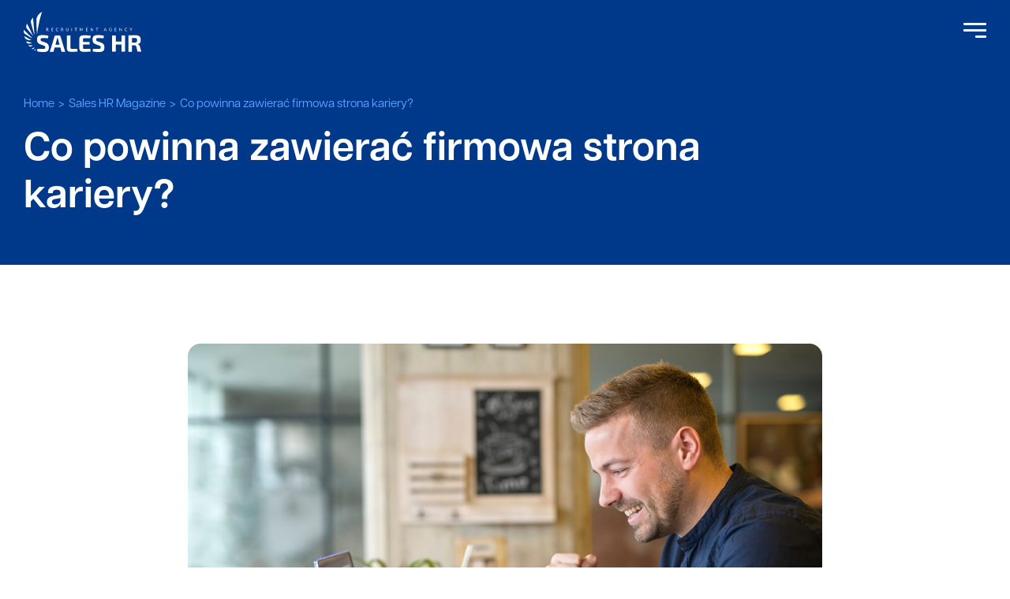

--- FILE ---
content_type: text/html; charset=UTF-8
request_url: https://saleshr.pl/co-powinna-zawierac-firmowa-strona-kariery/
body_size: 31793
content:
<!DOCTYPE html><html lang="pl-PL"><head><meta charSet="utf-8"/><meta http-equiv="x-ua-compatible" content="ie=edge"/><meta name="viewport" content="width=device-width, initial-scale=1, shrink-to-fit=no"/><meta name="google-site-verification" content="zslujAYit_Kss1IMUknuGWhab-q2UUPwjhyL71H_IYk"/><meta name="generator" content="Gatsby 5.13.3"/><meta name="description" content="Agencja rekrutacyjna i doradztwa personalnego Sales HR z Warszawy i Krakowa świadczy kompleksowe i skuteczne usługi rekrutacyjne dla kandydatów i pracodawców." data-gatsby-head="true"/><meta property="og:title" content="Co powinna zawierać firmowa strona kariery? - Sales HR" data-gatsby-head="true"/><meta property="og:description" content="Agencja rekrutacyjna i doradztwa personalnego Sales HR z Warszawy i Krakowa świadczy kompleksowe i skuteczne usługi rekrutacyjne dla kandydatów i pracodawców." data-gatsby-head="true"/><meta property="og:type" content="website" data-gatsby-head="true"/><meta name="twitter:card" content="summary" data-gatsby-head="true"/><meta name="twitter:creator" content="@adream" data-gatsby-head="true"/><meta name="twitter:title" content="Co powinna zawierać firmowa strona kariery? - Sales HR" data-gatsby-head="true"/><meta name="twitter:description" content="Agencja rekrutacyjna i doradztwa personalnego Sales HR z Warszawy i Krakowa świadczy kompleksowe i skuteczne usługi rekrutacyjne dla kandydatów i pracodawców." data-gatsby-head="true"/><meta property="og:image" content="/og-image.jpg" data-gatsby-head="true"/><style data-href="/styles.89c0f5779ad157b6f3bd.css" data-identity="gatsby-global-css">@import url(https://use.typekit.net/cdj8rtm.css);*,:after,:before{box-sizing:border-box}html{-webkit-text-size-adjust:100%}article,aside,figcaption,figure,footer,header,hgroup,main,nav,section{display:block}body{margin:0}[tabindex="-1"]:focus{outline:0!important}hr{box-sizing:content-box;height:0;overflow:visible}a,dl,h1,h2,h3,h4,h5,h6,ol,p,ul{margin:0}a:not([href]):not([tabindex]),a:not([href]):not([tabindex]):hover{color:inherit;text-decoration:none}a:not([href]):not([tabindex]):focus{outline:0}svg{overflow:hidden;vertical-align:middle}table{border-collapse:collapse}th{text-align:inherit}button{border-radius:0}button:focus{outline:none}button,input,optgroup,select,textarea{font-family:inherit;font-size:inherit;line-height:inherit;margin:0}button,input{overflow:visible}button,select{text-transform:none}[type=button],[type=reset],[type=submit],button{-webkit-appearance:button}[type=button]::-moz-focus-inner,[type=reset]::-moz-focus-inner,[type=submit]::-moz-focus-inner,button::-moz-focus-inner{border-style:none;padding:0}input[type=checkbox],input[type=radio]{box-sizing:border-box;padding:0}input[type=date],input[type=datetime-local],input[type=month],input[type=time]{-webkit-appearance:listbox}textarea{overflow:auto;resize:vertical}fieldset{border:0;margin:0;min-width:0;padding:0}[type=number]::-webkit-inner-spin-button,[type=number]::-webkit-outer-spin-button{height:auto}[type=search]{-webkit-appearance:none;outline-offset:-2px}[type=search]::-webkit-search-decoration{-webkit-appearance:none}::-webkit-file-upload-button{-webkit-appearance:button;font:inherit}[hidden]{display:none!important}/*!
 * Bootstrap Grid v5.0.2 (https://getbootstrap.com/)
 * Copyright 2011-2021 The Bootstrap Authors
 * Copyright 2011-2021 Twitter, Inc.
 * Licensed under MIT (https://github.com/twbs/bootstrap/blob/main/LICENSE)
 */.container,.container-fluid,.container-lg,.container-md,.container-sm,.container-xl,.container-xxl{margin-left:auto;margin-right:auto;padding-left:var(--bs-gutter-x,.75rem);padding-right:var(--bs-gutter-x,.75rem);width:100%}@media(min-width:576px){.container,.container-sm{max-width:540px}}@media(min-width:768px){.container,.container-md,.container-sm{max-width:720px}}@media(min-width:992px){.container,.container-lg,.container-md,.container-sm{max-width:960px}}@media(min-width:1200px){.container,.container-lg,.container-md,.container-sm,.container-xl{max-width:1140px}}@media(min-width:1600px){.container,.container-lg,.container-md,.container-sm,.container-xl,.container-xxl{max-width:1320px}}.row{--bs-gutter-x:1.5rem;--bs-gutter-y:0;display:flex;flex-wrap:wrap;margin-left:calc(var(--bs-gutter-x)*-.5);margin-right:calc(var(--bs-gutter-x)*-.5);margin-top:calc(var(--bs-gutter-y)*-1)}.row>*{box-sizing:border-box;flex-shrink:0;margin-top:var(--bs-gutter-y);max-width:100%;padding-left:calc(var(--bs-gutter-x)*.5);padding-right:calc(var(--bs-gutter-x)*.5);width:100%}.col{flex:1 0}.row-cols-auto>*{flex:0 0 auto;width:auto}.row-cols-1>*{flex:0 0 auto;width:100%}.row-cols-2>*{flex:0 0 auto;width:50%}.row-cols-3>*{flex:0 0 auto;width:33.3333333333%}.row-cols-4>*{flex:0 0 auto;width:25%}.row-cols-5>*{flex:0 0 auto;width:20%}.row-cols-6>*{flex:0 0 auto;width:16.6666666667%}@media(min-width:576px){.col-sm{flex:1 0}.row-cols-sm-auto>*{flex:0 0 auto;width:auto}.row-cols-sm-1>*{flex:0 0 auto;width:100%}.row-cols-sm-2>*{flex:0 0 auto;width:50%}.row-cols-sm-3>*{flex:0 0 auto;width:33.3333333333%}.row-cols-sm-4>*{flex:0 0 auto;width:25%}.row-cols-sm-5>*{flex:0 0 auto;width:20%}.row-cols-sm-6>*{flex:0 0 auto;width:16.6666666667%}}@media(min-width:768px){.col-md{flex:1 0}.row-cols-md-auto>*{flex:0 0 auto;width:auto}.row-cols-md-1>*{flex:0 0 auto;width:100%}.row-cols-md-2>*{flex:0 0 auto;width:50%}.row-cols-md-3>*{flex:0 0 auto;width:33.3333333333%}.row-cols-md-4>*{flex:0 0 auto;width:25%}.row-cols-md-5>*{flex:0 0 auto;width:20%}.row-cols-md-6>*{flex:0 0 auto;width:16.6666666667%}}@media(min-width:992px){.col-lg{flex:1 0}.row-cols-lg-auto>*{flex:0 0 auto;width:auto}.row-cols-lg-1>*{flex:0 0 auto;width:100%}.row-cols-lg-2>*{flex:0 0 auto;width:50%}.row-cols-lg-3>*{flex:0 0 auto;width:33.3333333333%}.row-cols-lg-4>*{flex:0 0 auto;width:25%}.row-cols-lg-5>*{flex:0 0 auto;width:20%}.row-cols-lg-6>*{flex:0 0 auto;width:16.6666666667%}}@media(min-width:1200px){.col-xl{flex:1 0}.row-cols-xl-auto>*{flex:0 0 auto;width:auto}.row-cols-xl-1>*{flex:0 0 auto;width:100%}.row-cols-xl-2>*{flex:0 0 auto;width:50%}.row-cols-xl-3>*{flex:0 0 auto;width:33.3333333333%}.row-cols-xl-4>*{flex:0 0 auto;width:25%}.row-cols-xl-5>*{flex:0 0 auto;width:20%}.row-cols-xl-6>*{flex:0 0 auto;width:16.6666666667%}}@media(min-width:1600px){.col-xxl{flex:1 0}.row-cols-xxl-auto>*{flex:0 0 auto;width:auto}.row-cols-xxl-1>*{flex:0 0 auto;width:100%}.row-cols-xxl-2>*{flex:0 0 auto;width:50%}.row-cols-xxl-3>*{flex:0 0 auto;width:33.3333333333%}.row-cols-xxl-4>*{flex:0 0 auto;width:25%}.row-cols-xxl-5>*{flex:0 0 auto;width:20%}.row-cols-xxl-6>*{flex:0 0 auto;width:16.6666666667%}}.col-auto{flex:0 0 auto;width:auto}.col-1{flex:0 0 auto;width:8.33333333%}.col-2{flex:0 0 auto;width:16.66666667%}.col-3{flex:0 0 auto;width:25%}.col-4{flex:0 0 auto;width:33.33333333%}.col-5{flex:0 0 auto;width:41.66666667%}.col-6{flex:0 0 auto;width:50%}.col-7{flex:0 0 auto;width:58.33333333%}.col-8{flex:0 0 auto;width:66.66666667%}.col-9{flex:0 0 auto;width:75%}.col-10{flex:0 0 auto;width:83.33333333%}.col-11{flex:0 0 auto;width:91.66666667%}.col-12{flex:0 0 auto;width:100%}.offset-1{margin-left:8.33333333%}.offset-2{margin-left:16.66666667%}.offset-3{margin-left:25%}.offset-4{margin-left:33.33333333%}.offset-5{margin-left:41.66666667%}.offset-6{margin-left:50%}.offset-7{margin-left:58.33333333%}.offset-8{margin-left:66.66666667%}.offset-9{margin-left:75%}.offset-10{margin-left:83.33333333%}.offset-11{margin-left:91.66666667%}.g-0,.gx-0{--bs-gutter-x:0}.g-0,.gy-0{--bs-gutter-y:0}.g-1,.gx-1{--bs-gutter-x:0.25rem}.g-1,.gy-1{--bs-gutter-y:0.25rem}.g-2,.gx-2{--bs-gutter-x:0.5rem}.g-2,.gy-2{--bs-gutter-y:0.5rem}.g-3,.gx-3{--bs-gutter-x:1rem}.g-3,.gy-3{--bs-gutter-y:1rem}.g-4,.gx-4{--bs-gutter-x:1.5rem}.g-4,.gy-4{--bs-gutter-y:1.5rem}.g-5,.gx-5{--bs-gutter-x:3rem}.g-5,.gy-5{--bs-gutter-y:3rem}@media(min-width:576px){.col-sm-auto{flex:0 0 auto;width:auto}.col-sm-1{flex:0 0 auto;width:8.33333333%}.col-sm-2{flex:0 0 auto;width:16.66666667%}.col-sm-3{flex:0 0 auto;width:25%}.col-sm-4{flex:0 0 auto;width:33.33333333%}.col-sm-5{flex:0 0 auto;width:41.66666667%}.col-sm-6{flex:0 0 auto;width:50%}.col-sm-7{flex:0 0 auto;width:58.33333333%}.col-sm-8{flex:0 0 auto;width:66.66666667%}.col-sm-9{flex:0 0 auto;width:75%}.col-sm-10{flex:0 0 auto;width:83.33333333%}.col-sm-11{flex:0 0 auto;width:91.66666667%}.col-sm-12{flex:0 0 auto;width:100%}.offset-sm-0{margin-left:0}.offset-sm-1{margin-left:8.33333333%}.offset-sm-2{margin-left:16.66666667%}.offset-sm-3{margin-left:25%}.offset-sm-4{margin-left:33.33333333%}.offset-sm-5{margin-left:41.66666667%}.offset-sm-6{margin-left:50%}.offset-sm-7{margin-left:58.33333333%}.offset-sm-8{margin-left:66.66666667%}.offset-sm-9{margin-left:75%}.offset-sm-10{margin-left:83.33333333%}.offset-sm-11{margin-left:91.66666667%}.g-sm-0,.gx-sm-0{--bs-gutter-x:0}.g-sm-0,.gy-sm-0{--bs-gutter-y:0}.g-sm-1,.gx-sm-1{--bs-gutter-x:0.25rem}.g-sm-1,.gy-sm-1{--bs-gutter-y:0.25rem}.g-sm-2,.gx-sm-2{--bs-gutter-x:0.5rem}.g-sm-2,.gy-sm-2{--bs-gutter-y:0.5rem}.g-sm-3,.gx-sm-3{--bs-gutter-x:1rem}.g-sm-3,.gy-sm-3{--bs-gutter-y:1rem}.g-sm-4,.gx-sm-4{--bs-gutter-x:1.5rem}.g-sm-4,.gy-sm-4{--bs-gutter-y:1.5rem}.g-sm-5,.gx-sm-5{--bs-gutter-x:3rem}.g-sm-5,.gy-sm-5{--bs-gutter-y:3rem}}@media(min-width:768px){.col-md-auto{flex:0 0 auto;width:auto}.col-md-1{flex:0 0 auto;width:8.33333333%}.col-md-2{flex:0 0 auto;width:16.66666667%}.col-md-3{flex:0 0 auto;width:25%}.col-md-4{flex:0 0 auto;width:33.33333333%}.col-md-5{flex:0 0 auto;width:41.66666667%}.col-md-6{flex:0 0 auto;width:50%}.col-md-7{flex:0 0 auto;width:58.33333333%}.col-md-8{flex:0 0 auto;width:66.66666667%}.col-md-9{flex:0 0 auto;width:75%}.col-md-10{flex:0 0 auto;width:83.33333333%}.col-md-11{flex:0 0 auto;width:91.66666667%}.col-md-12{flex:0 0 auto;width:100%}.offset-md-0{margin-left:0}.offset-md-1{margin-left:8.33333333%}.offset-md-2{margin-left:16.66666667%}.offset-md-3{margin-left:25%}.offset-md-4{margin-left:33.33333333%}.offset-md-5{margin-left:41.66666667%}.offset-md-6{margin-left:50%}.offset-md-7{margin-left:58.33333333%}.offset-md-8{margin-left:66.66666667%}.offset-md-9{margin-left:75%}.offset-md-10{margin-left:83.33333333%}.offset-md-11{margin-left:91.66666667%}.g-md-0,.gx-md-0{--bs-gutter-x:0}.g-md-0,.gy-md-0{--bs-gutter-y:0}.g-md-1,.gx-md-1{--bs-gutter-x:0.25rem}.g-md-1,.gy-md-1{--bs-gutter-y:0.25rem}.g-md-2,.gx-md-2{--bs-gutter-x:0.5rem}.g-md-2,.gy-md-2{--bs-gutter-y:0.5rem}.g-md-3,.gx-md-3{--bs-gutter-x:1rem}.g-md-3,.gy-md-3{--bs-gutter-y:1rem}.g-md-4,.gx-md-4{--bs-gutter-x:1.5rem}.g-md-4,.gy-md-4{--bs-gutter-y:1.5rem}.g-md-5,.gx-md-5{--bs-gutter-x:3rem}.g-md-5,.gy-md-5{--bs-gutter-y:3rem}}@media(min-width:992px){.col-lg-auto{flex:0 0 auto;width:auto}.col-lg-1{flex:0 0 auto;width:8.33333333%}.col-lg-2{flex:0 0 auto;width:16.66666667%}.col-lg-3{flex:0 0 auto;width:25%}.col-lg-4{flex:0 0 auto;width:33.33333333%}.col-lg-5{flex:0 0 auto;width:41.66666667%}.col-lg-6{flex:0 0 auto;width:50%}.col-lg-7{flex:0 0 auto;width:58.33333333%}.col-lg-8{flex:0 0 auto;width:66.66666667%}.col-lg-9{flex:0 0 auto;width:75%}.col-lg-10{flex:0 0 auto;width:83.33333333%}.col-lg-11{flex:0 0 auto;width:91.66666667%}.col-lg-12{flex:0 0 auto;width:100%}.offset-lg-0{margin-left:0}.offset-lg-1{margin-left:8.33333333%}.offset-lg-2{margin-left:16.66666667%}.offset-lg-3{margin-left:25%}.offset-lg-4{margin-left:33.33333333%}.offset-lg-5{margin-left:41.66666667%}.offset-lg-6{margin-left:50%}.offset-lg-7{margin-left:58.33333333%}.offset-lg-8{margin-left:66.66666667%}.offset-lg-9{margin-left:75%}.offset-lg-10{margin-left:83.33333333%}.offset-lg-11{margin-left:91.66666667%}.g-lg-0,.gx-lg-0{--bs-gutter-x:0}.g-lg-0,.gy-lg-0{--bs-gutter-y:0}.g-lg-1,.gx-lg-1{--bs-gutter-x:0.25rem}.g-lg-1,.gy-lg-1{--bs-gutter-y:0.25rem}.g-lg-2,.gx-lg-2{--bs-gutter-x:0.5rem}.g-lg-2,.gy-lg-2{--bs-gutter-y:0.5rem}.g-lg-3,.gx-lg-3{--bs-gutter-x:1rem}.g-lg-3,.gy-lg-3{--bs-gutter-y:1rem}.g-lg-4,.gx-lg-4{--bs-gutter-x:1.5rem}.g-lg-4,.gy-lg-4{--bs-gutter-y:1.5rem}.g-lg-5,.gx-lg-5{--bs-gutter-x:3rem}.g-lg-5,.gy-lg-5{--bs-gutter-y:3rem}}@media(min-width:1200px){.col-xl-auto{flex:0 0 auto;width:auto}.col-xl-1{flex:0 0 auto;width:8.33333333%}.col-xl-2{flex:0 0 auto;width:16.66666667%}.col-xl-3{flex:0 0 auto;width:25%}.col-xl-4{flex:0 0 auto;width:33.33333333%}.col-xl-5{flex:0 0 auto;width:41.66666667%}.col-xl-6{flex:0 0 auto;width:50%}.col-xl-7{flex:0 0 auto;width:58.33333333%}.col-xl-8{flex:0 0 auto;width:66.66666667%}.col-xl-9{flex:0 0 auto;width:75%}.col-xl-10{flex:0 0 auto;width:83.33333333%}.col-xl-11{flex:0 0 auto;width:91.66666667%}.col-xl-12{flex:0 0 auto;width:100%}.offset-xl-0{margin-left:0}.offset-xl-1{margin-left:8.33333333%}.offset-xl-2{margin-left:16.66666667%}.offset-xl-3{margin-left:25%}.offset-xl-4{margin-left:33.33333333%}.offset-xl-5{margin-left:41.66666667%}.offset-xl-6{margin-left:50%}.offset-xl-7{margin-left:58.33333333%}.offset-xl-8{margin-left:66.66666667%}.offset-xl-9{margin-left:75%}.offset-xl-10{margin-left:83.33333333%}.offset-xl-11{margin-left:91.66666667%}.g-xl-0,.gx-xl-0{--bs-gutter-x:0}.g-xl-0,.gy-xl-0{--bs-gutter-y:0}.g-xl-1,.gx-xl-1{--bs-gutter-x:0.25rem}.g-xl-1,.gy-xl-1{--bs-gutter-y:0.25rem}.g-xl-2,.gx-xl-2{--bs-gutter-x:0.5rem}.g-xl-2,.gy-xl-2{--bs-gutter-y:0.5rem}.g-xl-3,.gx-xl-3{--bs-gutter-x:1rem}.g-xl-3,.gy-xl-3{--bs-gutter-y:1rem}.g-xl-4,.gx-xl-4{--bs-gutter-x:1.5rem}.g-xl-4,.gy-xl-4{--bs-gutter-y:1.5rem}.g-xl-5,.gx-xl-5{--bs-gutter-x:3rem}.g-xl-5,.gy-xl-5{--bs-gutter-y:3rem}}@media(min-width:1600px){.col-xxl-auto{flex:0 0 auto;width:auto}.col-xxl-1{flex:0 0 auto;width:8.33333333%}.col-xxl-2{flex:0 0 auto;width:16.66666667%}.col-xxl-3{flex:0 0 auto;width:25%}.col-xxl-4{flex:0 0 auto;width:33.33333333%}.col-xxl-5{flex:0 0 auto;width:41.66666667%}.col-xxl-6{flex:0 0 auto;width:50%}.col-xxl-7{flex:0 0 auto;width:58.33333333%}.col-xxl-8{flex:0 0 auto;width:66.66666667%}.col-xxl-9{flex:0 0 auto;width:75%}.col-xxl-10{flex:0 0 auto;width:83.33333333%}.col-xxl-11{flex:0 0 auto;width:91.66666667%}.col-xxl-12{flex:0 0 auto;width:100%}.offset-xxl-0{margin-left:0}.offset-xxl-1{margin-left:8.33333333%}.offset-xxl-2{margin-left:16.66666667%}.offset-xxl-3{margin-left:25%}.offset-xxl-4{margin-left:33.33333333%}.offset-xxl-5{margin-left:41.66666667%}.offset-xxl-6{margin-left:50%}.offset-xxl-7{margin-left:58.33333333%}.offset-xxl-8{margin-left:66.66666667%}.offset-xxl-9{margin-left:75%}.offset-xxl-10{margin-left:83.33333333%}.offset-xxl-11{margin-left:91.66666667%}.g-xxl-0,.gx-xxl-0{--bs-gutter-x:0}.g-xxl-0,.gy-xxl-0{--bs-gutter-y:0}.g-xxl-1,.gx-xxl-1{--bs-gutter-x:0.25rem}.g-xxl-1,.gy-xxl-1{--bs-gutter-y:0.25rem}.g-xxl-2,.gx-xxl-2{--bs-gutter-x:0.5rem}.g-xxl-2,.gy-xxl-2{--bs-gutter-y:0.5rem}.g-xxl-3,.gx-xxl-3{--bs-gutter-x:1rem}.g-xxl-3,.gy-xxl-3{--bs-gutter-y:1rem}.g-xxl-4,.gx-xxl-4{--bs-gutter-x:1.5rem}.g-xxl-4,.gy-xxl-4{--bs-gutter-y:1.5rem}.g-xxl-5,.gx-xxl-5{--bs-gutter-x:3rem}.g-xxl-5,.gy-xxl-5{--bs-gutter-y:3rem}}.d-inline{display:inline!important}.d-inline-block{display:inline-block!important}.d-block{display:block!important}.d-grid{display:grid!important}.d-table{display:table!important}.d-table-row{display:table-row!important}.d-table-cell{display:table-cell!important}.d-flex{display:flex!important}.d-inline-flex{display:inline-flex!important}.d-none{display:none!important}.flex-fill{flex:1 1 auto!important}.flex-row{flex-direction:row!important}.flex-column{flex-direction:column!important}.flex-row-reverse{flex-direction:row-reverse!important}.flex-column-reverse{flex-direction:column-reverse!important}.flex-grow-0{flex-grow:0!important}.flex-grow-1{flex-grow:1!important}.flex-shrink-0{flex-shrink:0!important}.flex-shrink-1{flex-shrink:1!important}.flex-wrap{flex-wrap:wrap!important}.flex-nowrap{flex-wrap:nowrap!important}.flex-wrap-reverse{flex-wrap:wrap-reverse!important}.justify-content-start{justify-content:flex-start!important}.justify-content-end{justify-content:flex-end!important}.justify-content-center{justify-content:center!important}.justify-content-between{justify-content:space-between!important}.justify-content-around{justify-content:space-around!important}.justify-content-evenly{justify-content:space-evenly!important}.align-items-start{align-items:flex-start!important}.align-items-end{align-items:flex-end!important}.align-items-center{align-items:center!important}.align-items-baseline{align-items:baseline!important}.align-items-stretch{align-items:stretch!important}.align-content-start{align-content:flex-start!important}.align-content-end{align-content:flex-end!important}.align-content-center{align-content:center!important}.align-content-between{align-content:space-between!important}.align-content-around{align-content:space-around!important}.align-content-stretch{align-content:stretch!important}.align-self-auto{align-self:auto!important}.align-self-start{align-self:flex-start!important}.align-self-end{align-self:flex-end!important}.align-self-center{align-self:center!important}.align-self-baseline{align-self:baseline!important}.align-self-stretch{align-self:stretch!important}.order-first{order:-1!important}.order-0{order:0!important}.order-1{order:1!important}.order-2{order:2!important}.order-3{order:3!important}.order-4{order:4!important}.order-5{order:5!important}.order-last{order:6!important}.m-0{margin:0!important}.m-1{margin:.25rem!important}.m-2{margin:.5rem!important}.m-3{margin:1rem!important}.m-4{margin:1.5rem!important}.m-5{margin:3rem!important}.m-auto{margin:auto!important}.mx-0{margin-left:0!important;margin-right:0!important}.mx-1{margin-left:.25rem!important;margin-right:.25rem!important}.mx-2{margin-left:.5rem!important;margin-right:.5rem!important}.mx-3{margin-left:1rem!important;margin-right:1rem!important}.mx-4{margin-left:1.5rem!important;margin-right:1.5rem!important}.mx-5{margin-left:3rem!important;margin-right:3rem!important}.mx-auto{margin-left:auto!important;margin-right:auto!important}.my-0{margin-bottom:0!important;margin-top:0!important}.my-1{margin-bottom:.25rem!important;margin-top:.25rem!important}.my-2{margin-bottom:.5rem!important;margin-top:.5rem!important}.my-3{margin-bottom:1rem!important;margin-top:1rem!important}.my-4{margin-bottom:1.5rem!important;margin-top:1.5rem!important}.my-5{margin-bottom:3rem!important;margin-top:3rem!important}.my-auto{margin-bottom:auto!important;margin-top:auto!important}.mt-0{margin-top:0!important}.mt-1{margin-top:.25rem!important}.mt-2{margin-top:.5rem!important}.mt-3{margin-top:1rem!important}.mt-4{margin-top:1.5rem!important}.mt-5{margin-top:3rem!important}.mt-auto{margin-top:auto!important}.me-0{margin-right:0!important}.me-1{margin-right:.25rem!important}.me-2{margin-right:.5rem!important}.me-3{margin-right:1rem!important}.me-4{margin-right:1.5rem!important}.me-5{margin-right:3rem!important}.me-auto{margin-right:auto!important}.mb-0{margin-bottom:0!important}.mb-1{margin-bottom:.25rem!important}.mb-2{margin-bottom:.5rem!important}.mb-3{margin-bottom:1rem!important}.mb-4{margin-bottom:1.5rem!important}.mb-5{margin-bottom:3rem!important}.mb-auto{margin-bottom:auto!important}.ms-0{margin-left:0!important}.ms-1{margin-left:.25rem!important}.ms-2{margin-left:.5rem!important}.ms-3{margin-left:1rem!important}.ms-4{margin-left:1.5rem!important}.ms-5{margin-left:3rem!important}.ms-auto{margin-left:auto!important}.p-0{padding:0!important}.p-1{padding:.25rem!important}.p-2{padding:.5rem!important}.p-3{padding:1rem!important}.p-4{padding:1.5rem!important}.p-5{padding:3rem!important}.px-0{padding-left:0!important;padding-right:0!important}.px-1{padding-left:.25rem!important;padding-right:.25rem!important}.px-2{padding-left:.5rem!important;padding-right:.5rem!important}.px-3{padding-left:1rem!important;padding-right:1rem!important}.px-4{padding-left:1.5rem!important;padding-right:1.5rem!important}.px-5{padding-left:3rem!important;padding-right:3rem!important}.py-0{padding-bottom:0!important;padding-top:0!important}.py-1{padding-bottom:.25rem!important;padding-top:.25rem!important}.py-2{padding-bottom:.5rem!important;padding-top:.5rem!important}.py-3{padding-bottom:1rem!important;padding-top:1rem!important}.py-4{padding-bottom:1.5rem!important;padding-top:1.5rem!important}.py-5{padding-bottom:3rem!important;padding-top:3rem!important}.pt-0{padding-top:0!important}.pt-1{padding-top:.25rem!important}.pt-2{padding-top:.5rem!important}.pt-3{padding-top:1rem!important}.pt-4{padding-top:1.5rem!important}.pt-5{padding-top:3rem!important}.pe-0{padding-right:0!important}.pe-1{padding-right:.25rem!important}.pe-2{padding-right:.5rem!important}.pe-3{padding-right:1rem!important}.pe-4{padding-right:1.5rem!important}.pe-5{padding-right:3rem!important}.pb-0{padding-bottom:0!important}.pb-1{padding-bottom:.25rem!important}.pb-2{padding-bottom:.5rem!important}.pb-3{padding-bottom:1rem!important}.pb-4{padding-bottom:1.5rem!important}.pb-5{padding-bottom:3rem!important}.ps-0{padding-left:0!important}.ps-1{padding-left:.25rem!important}.ps-2{padding-left:.5rem!important}.ps-3{padding-left:1rem!important}.ps-4{padding-left:1.5rem!important}.ps-5{padding-left:3rem!important}@media(min-width:576px){.d-sm-inline{display:inline!important}.d-sm-inline-block{display:inline-block!important}.d-sm-block{display:block!important}.d-sm-grid{display:grid!important}.d-sm-table{display:table!important}.d-sm-table-row{display:table-row!important}.d-sm-table-cell{display:table-cell!important}.d-sm-flex{display:flex!important}.d-sm-inline-flex{display:inline-flex!important}.d-sm-none{display:none!important}.flex-sm-fill{flex:1 1 auto!important}.flex-sm-row{flex-direction:row!important}.flex-sm-column{flex-direction:column!important}.flex-sm-row-reverse{flex-direction:row-reverse!important}.flex-sm-column-reverse{flex-direction:column-reverse!important}.flex-sm-grow-0{flex-grow:0!important}.flex-sm-grow-1{flex-grow:1!important}.flex-sm-shrink-0{flex-shrink:0!important}.flex-sm-shrink-1{flex-shrink:1!important}.flex-sm-wrap{flex-wrap:wrap!important}.flex-sm-nowrap{flex-wrap:nowrap!important}.flex-sm-wrap-reverse{flex-wrap:wrap-reverse!important}.justify-content-sm-start{justify-content:flex-start!important}.justify-content-sm-end{justify-content:flex-end!important}.justify-content-sm-center{justify-content:center!important}.justify-content-sm-between{justify-content:space-between!important}.justify-content-sm-around{justify-content:space-around!important}.justify-content-sm-evenly{justify-content:space-evenly!important}.align-items-sm-start{align-items:flex-start!important}.align-items-sm-end{align-items:flex-end!important}.align-items-sm-center{align-items:center!important}.align-items-sm-baseline{align-items:baseline!important}.align-items-sm-stretch{align-items:stretch!important}.align-content-sm-start{align-content:flex-start!important}.align-content-sm-end{align-content:flex-end!important}.align-content-sm-center{align-content:center!important}.align-content-sm-between{align-content:space-between!important}.align-content-sm-around{align-content:space-around!important}.align-content-sm-stretch{align-content:stretch!important}.align-self-sm-auto{align-self:auto!important}.align-self-sm-start{align-self:flex-start!important}.align-self-sm-end{align-self:flex-end!important}.align-self-sm-center{align-self:center!important}.align-self-sm-baseline{align-self:baseline!important}.align-self-sm-stretch{align-self:stretch!important}.order-sm-first{order:-1!important}.order-sm-0{order:0!important}.order-sm-1{order:1!important}.order-sm-2{order:2!important}.order-sm-3{order:3!important}.order-sm-4{order:4!important}.order-sm-5{order:5!important}.order-sm-last{order:6!important}.m-sm-0{margin:0!important}.m-sm-1{margin:.25rem!important}.m-sm-2{margin:.5rem!important}.m-sm-3{margin:1rem!important}.m-sm-4{margin:1.5rem!important}.m-sm-5{margin:3rem!important}.m-sm-auto{margin:auto!important}.mx-sm-0{margin-left:0!important;margin-right:0!important}.mx-sm-1{margin-left:.25rem!important;margin-right:.25rem!important}.mx-sm-2{margin-left:.5rem!important;margin-right:.5rem!important}.mx-sm-3{margin-left:1rem!important;margin-right:1rem!important}.mx-sm-4{margin-left:1.5rem!important;margin-right:1.5rem!important}.mx-sm-5{margin-left:3rem!important;margin-right:3rem!important}.mx-sm-auto{margin-left:auto!important;margin-right:auto!important}.my-sm-0{margin-bottom:0!important;margin-top:0!important}.my-sm-1{margin-bottom:.25rem!important;margin-top:.25rem!important}.my-sm-2{margin-bottom:.5rem!important;margin-top:.5rem!important}.my-sm-3{margin-bottom:1rem!important;margin-top:1rem!important}.my-sm-4{margin-bottom:1.5rem!important;margin-top:1.5rem!important}.my-sm-5{margin-bottom:3rem!important;margin-top:3rem!important}.my-sm-auto{margin-bottom:auto!important;margin-top:auto!important}.mt-sm-0{margin-top:0!important}.mt-sm-1{margin-top:.25rem!important}.mt-sm-2{margin-top:.5rem!important}.mt-sm-3{margin-top:1rem!important}.mt-sm-4{margin-top:1.5rem!important}.mt-sm-5{margin-top:3rem!important}.mt-sm-auto{margin-top:auto!important}.me-sm-0{margin-right:0!important}.me-sm-1{margin-right:.25rem!important}.me-sm-2{margin-right:.5rem!important}.me-sm-3{margin-right:1rem!important}.me-sm-4{margin-right:1.5rem!important}.me-sm-5{margin-right:3rem!important}.me-sm-auto{margin-right:auto!important}.mb-sm-0{margin-bottom:0!important}.mb-sm-1{margin-bottom:.25rem!important}.mb-sm-2{margin-bottom:.5rem!important}.mb-sm-3{margin-bottom:1rem!important}.mb-sm-4{margin-bottom:1.5rem!important}.mb-sm-5{margin-bottom:3rem!important}.mb-sm-auto{margin-bottom:auto!important}.ms-sm-0{margin-left:0!important}.ms-sm-1{margin-left:.25rem!important}.ms-sm-2{margin-left:.5rem!important}.ms-sm-3{margin-left:1rem!important}.ms-sm-4{margin-left:1.5rem!important}.ms-sm-5{margin-left:3rem!important}.ms-sm-auto{margin-left:auto!important}.p-sm-0{padding:0!important}.p-sm-1{padding:.25rem!important}.p-sm-2{padding:.5rem!important}.p-sm-3{padding:1rem!important}.p-sm-4{padding:1.5rem!important}.p-sm-5{padding:3rem!important}.px-sm-0{padding-left:0!important;padding-right:0!important}.px-sm-1{padding-left:.25rem!important;padding-right:.25rem!important}.px-sm-2{padding-left:.5rem!important;padding-right:.5rem!important}.px-sm-3{padding-left:1rem!important;padding-right:1rem!important}.px-sm-4{padding-left:1.5rem!important;padding-right:1.5rem!important}.px-sm-5{padding-left:3rem!important;padding-right:3rem!important}.py-sm-0{padding-bottom:0!important;padding-top:0!important}.py-sm-1{padding-bottom:.25rem!important;padding-top:.25rem!important}.py-sm-2{padding-bottom:.5rem!important;padding-top:.5rem!important}.py-sm-3{padding-bottom:1rem!important;padding-top:1rem!important}.py-sm-4{padding-bottom:1.5rem!important;padding-top:1.5rem!important}.py-sm-5{padding-bottom:3rem!important;padding-top:3rem!important}.pt-sm-0{padding-top:0!important}.pt-sm-1{padding-top:.25rem!important}.pt-sm-2{padding-top:.5rem!important}.pt-sm-3{padding-top:1rem!important}.pt-sm-4{padding-top:1.5rem!important}.pt-sm-5{padding-top:3rem!important}.pe-sm-0{padding-right:0!important}.pe-sm-1{padding-right:.25rem!important}.pe-sm-2{padding-right:.5rem!important}.pe-sm-3{padding-right:1rem!important}.pe-sm-4{padding-right:1.5rem!important}.pe-sm-5{padding-right:3rem!important}.pb-sm-0{padding-bottom:0!important}.pb-sm-1{padding-bottom:.25rem!important}.pb-sm-2{padding-bottom:.5rem!important}.pb-sm-3{padding-bottom:1rem!important}.pb-sm-4{padding-bottom:1.5rem!important}.pb-sm-5{padding-bottom:3rem!important}.ps-sm-0{padding-left:0!important}.ps-sm-1{padding-left:.25rem!important}.ps-sm-2{padding-left:.5rem!important}.ps-sm-3{padding-left:1rem!important}.ps-sm-4{padding-left:1.5rem!important}.ps-sm-5{padding-left:3rem!important}}@media(min-width:768px){.d-md-inline{display:inline!important}.d-md-inline-block{display:inline-block!important}.d-md-block{display:block!important}.d-md-grid{display:grid!important}.d-md-table{display:table!important}.d-md-table-row{display:table-row!important}.d-md-table-cell{display:table-cell!important}.d-md-flex{display:flex!important}.d-md-inline-flex{display:inline-flex!important}.d-md-none{display:none!important}.flex-md-fill{flex:1 1 auto!important}.flex-md-row{flex-direction:row!important}.flex-md-column{flex-direction:column!important}.flex-md-row-reverse{flex-direction:row-reverse!important}.flex-md-column-reverse{flex-direction:column-reverse!important}.flex-md-grow-0{flex-grow:0!important}.flex-md-grow-1{flex-grow:1!important}.flex-md-shrink-0{flex-shrink:0!important}.flex-md-shrink-1{flex-shrink:1!important}.flex-md-wrap{flex-wrap:wrap!important}.flex-md-nowrap{flex-wrap:nowrap!important}.flex-md-wrap-reverse{flex-wrap:wrap-reverse!important}.justify-content-md-start{justify-content:flex-start!important}.justify-content-md-end{justify-content:flex-end!important}.justify-content-md-center{justify-content:center!important}.justify-content-md-between{justify-content:space-between!important}.justify-content-md-around{justify-content:space-around!important}.justify-content-md-evenly{justify-content:space-evenly!important}.align-items-md-start{align-items:flex-start!important}.align-items-md-end{align-items:flex-end!important}.align-items-md-center{align-items:center!important}.align-items-md-baseline{align-items:baseline!important}.align-items-md-stretch{align-items:stretch!important}.align-content-md-start{align-content:flex-start!important}.align-content-md-end{align-content:flex-end!important}.align-content-md-center{align-content:center!important}.align-content-md-between{align-content:space-between!important}.align-content-md-around{align-content:space-around!important}.align-content-md-stretch{align-content:stretch!important}.align-self-md-auto{align-self:auto!important}.align-self-md-start{align-self:flex-start!important}.align-self-md-end{align-self:flex-end!important}.align-self-md-center{align-self:center!important}.align-self-md-baseline{align-self:baseline!important}.align-self-md-stretch{align-self:stretch!important}.order-md-first{order:-1!important}.order-md-0{order:0!important}.order-md-1{order:1!important}.order-md-2{order:2!important}.order-md-3{order:3!important}.order-md-4{order:4!important}.order-md-5{order:5!important}.order-md-last{order:6!important}.m-md-0{margin:0!important}.m-md-1{margin:.25rem!important}.m-md-2{margin:.5rem!important}.m-md-3{margin:1rem!important}.m-md-4{margin:1.5rem!important}.m-md-5{margin:3rem!important}.m-md-auto{margin:auto!important}.mx-md-0{margin-left:0!important;margin-right:0!important}.mx-md-1{margin-left:.25rem!important;margin-right:.25rem!important}.mx-md-2{margin-left:.5rem!important;margin-right:.5rem!important}.mx-md-3{margin-left:1rem!important;margin-right:1rem!important}.mx-md-4{margin-left:1.5rem!important;margin-right:1.5rem!important}.mx-md-5{margin-left:3rem!important;margin-right:3rem!important}.mx-md-auto{margin-left:auto!important;margin-right:auto!important}.my-md-0{margin-bottom:0!important;margin-top:0!important}.my-md-1{margin-bottom:.25rem!important;margin-top:.25rem!important}.my-md-2{margin-bottom:.5rem!important;margin-top:.5rem!important}.my-md-3{margin-bottom:1rem!important;margin-top:1rem!important}.my-md-4{margin-bottom:1.5rem!important;margin-top:1.5rem!important}.my-md-5{margin-bottom:3rem!important;margin-top:3rem!important}.my-md-auto{margin-bottom:auto!important;margin-top:auto!important}.mt-md-0{margin-top:0!important}.mt-md-1{margin-top:.25rem!important}.mt-md-2{margin-top:.5rem!important}.mt-md-3{margin-top:1rem!important}.mt-md-4{margin-top:1.5rem!important}.mt-md-5{margin-top:3rem!important}.mt-md-auto{margin-top:auto!important}.me-md-0{margin-right:0!important}.me-md-1{margin-right:.25rem!important}.me-md-2{margin-right:.5rem!important}.me-md-3{margin-right:1rem!important}.me-md-4{margin-right:1.5rem!important}.me-md-5{margin-right:3rem!important}.me-md-auto{margin-right:auto!important}.mb-md-0{margin-bottom:0!important}.mb-md-1{margin-bottom:.25rem!important}.mb-md-2{margin-bottom:.5rem!important}.mb-md-3{margin-bottom:1rem!important}.mb-md-4{margin-bottom:1.5rem!important}.mb-md-5{margin-bottom:3rem!important}.mb-md-auto{margin-bottom:auto!important}.ms-md-0{margin-left:0!important}.ms-md-1{margin-left:.25rem!important}.ms-md-2{margin-left:.5rem!important}.ms-md-3{margin-left:1rem!important}.ms-md-4{margin-left:1.5rem!important}.ms-md-5{margin-left:3rem!important}.ms-md-auto{margin-left:auto!important}.p-md-0{padding:0!important}.p-md-1{padding:.25rem!important}.p-md-2{padding:.5rem!important}.p-md-3{padding:1rem!important}.p-md-4{padding:1.5rem!important}.p-md-5{padding:3rem!important}.px-md-0{padding-left:0!important;padding-right:0!important}.px-md-1{padding-left:.25rem!important;padding-right:.25rem!important}.px-md-2{padding-left:.5rem!important;padding-right:.5rem!important}.px-md-3{padding-left:1rem!important;padding-right:1rem!important}.px-md-4{padding-left:1.5rem!important;padding-right:1.5rem!important}.px-md-5{padding-left:3rem!important;padding-right:3rem!important}.py-md-0{padding-bottom:0!important;padding-top:0!important}.py-md-1{padding-bottom:.25rem!important;padding-top:.25rem!important}.py-md-2{padding-bottom:.5rem!important;padding-top:.5rem!important}.py-md-3{padding-bottom:1rem!important;padding-top:1rem!important}.py-md-4{padding-bottom:1.5rem!important;padding-top:1.5rem!important}.py-md-5{padding-bottom:3rem!important;padding-top:3rem!important}.pt-md-0{padding-top:0!important}.pt-md-1{padding-top:.25rem!important}.pt-md-2{padding-top:.5rem!important}.pt-md-3{padding-top:1rem!important}.pt-md-4{padding-top:1.5rem!important}.pt-md-5{padding-top:3rem!important}.pe-md-0{padding-right:0!important}.pe-md-1{padding-right:.25rem!important}.pe-md-2{padding-right:.5rem!important}.pe-md-3{padding-right:1rem!important}.pe-md-4{padding-right:1.5rem!important}.pe-md-5{padding-right:3rem!important}.pb-md-0{padding-bottom:0!important}.pb-md-1{padding-bottom:.25rem!important}.pb-md-2{padding-bottom:.5rem!important}.pb-md-3{padding-bottom:1rem!important}.pb-md-4{padding-bottom:1.5rem!important}.pb-md-5{padding-bottom:3rem!important}.ps-md-0{padding-left:0!important}.ps-md-1{padding-left:.25rem!important}.ps-md-2{padding-left:.5rem!important}.ps-md-3{padding-left:1rem!important}.ps-md-4{padding-left:1.5rem!important}.ps-md-5{padding-left:3rem!important}}@media(min-width:992px){.d-lg-inline{display:inline!important}.d-lg-inline-block{display:inline-block!important}.d-lg-block{display:block!important}.d-lg-grid{display:grid!important}.d-lg-table{display:table!important}.d-lg-table-row{display:table-row!important}.d-lg-table-cell{display:table-cell!important}.d-lg-flex{display:flex!important}.d-lg-inline-flex{display:inline-flex!important}.d-lg-none{display:none!important}.flex-lg-fill{flex:1 1 auto!important}.flex-lg-row{flex-direction:row!important}.flex-lg-column{flex-direction:column!important}.flex-lg-row-reverse{flex-direction:row-reverse!important}.flex-lg-column-reverse{flex-direction:column-reverse!important}.flex-lg-grow-0{flex-grow:0!important}.flex-lg-grow-1{flex-grow:1!important}.flex-lg-shrink-0{flex-shrink:0!important}.flex-lg-shrink-1{flex-shrink:1!important}.flex-lg-wrap{flex-wrap:wrap!important}.flex-lg-nowrap{flex-wrap:nowrap!important}.flex-lg-wrap-reverse{flex-wrap:wrap-reverse!important}.justify-content-lg-start{justify-content:flex-start!important}.justify-content-lg-end{justify-content:flex-end!important}.justify-content-lg-center{justify-content:center!important}.justify-content-lg-between{justify-content:space-between!important}.justify-content-lg-around{justify-content:space-around!important}.justify-content-lg-evenly{justify-content:space-evenly!important}.align-items-lg-start{align-items:flex-start!important}.align-items-lg-end{align-items:flex-end!important}.align-items-lg-center{align-items:center!important}.align-items-lg-baseline{align-items:baseline!important}.align-items-lg-stretch{align-items:stretch!important}.align-content-lg-start{align-content:flex-start!important}.align-content-lg-end{align-content:flex-end!important}.align-content-lg-center{align-content:center!important}.align-content-lg-between{align-content:space-between!important}.align-content-lg-around{align-content:space-around!important}.align-content-lg-stretch{align-content:stretch!important}.align-self-lg-auto{align-self:auto!important}.align-self-lg-start{align-self:flex-start!important}.align-self-lg-end{align-self:flex-end!important}.align-self-lg-center{align-self:center!important}.align-self-lg-baseline{align-self:baseline!important}.align-self-lg-stretch{align-self:stretch!important}.order-lg-first{order:-1!important}.order-lg-0{order:0!important}.order-lg-1{order:1!important}.order-lg-2{order:2!important}.order-lg-3{order:3!important}.order-lg-4{order:4!important}.order-lg-5{order:5!important}.order-lg-last{order:6!important}.m-lg-0{margin:0!important}.m-lg-1{margin:.25rem!important}.m-lg-2{margin:.5rem!important}.m-lg-3{margin:1rem!important}.m-lg-4{margin:1.5rem!important}.m-lg-5{margin:3rem!important}.m-lg-auto{margin:auto!important}.mx-lg-0{margin-left:0!important;margin-right:0!important}.mx-lg-1{margin-left:.25rem!important;margin-right:.25rem!important}.mx-lg-2{margin-left:.5rem!important;margin-right:.5rem!important}.mx-lg-3{margin-left:1rem!important;margin-right:1rem!important}.mx-lg-4{margin-left:1.5rem!important;margin-right:1.5rem!important}.mx-lg-5{margin-left:3rem!important;margin-right:3rem!important}.mx-lg-auto{margin-left:auto!important;margin-right:auto!important}.my-lg-0{margin-bottom:0!important;margin-top:0!important}.my-lg-1{margin-bottom:.25rem!important;margin-top:.25rem!important}.my-lg-2{margin-bottom:.5rem!important;margin-top:.5rem!important}.my-lg-3{margin-bottom:1rem!important;margin-top:1rem!important}.my-lg-4{margin-bottom:1.5rem!important;margin-top:1.5rem!important}.my-lg-5{margin-bottom:3rem!important;margin-top:3rem!important}.my-lg-auto{margin-bottom:auto!important;margin-top:auto!important}.mt-lg-0{margin-top:0!important}.mt-lg-1{margin-top:.25rem!important}.mt-lg-2{margin-top:.5rem!important}.mt-lg-3{margin-top:1rem!important}.mt-lg-4{margin-top:1.5rem!important}.mt-lg-5{margin-top:3rem!important}.mt-lg-auto{margin-top:auto!important}.me-lg-0{margin-right:0!important}.me-lg-1{margin-right:.25rem!important}.me-lg-2{margin-right:.5rem!important}.me-lg-3{margin-right:1rem!important}.me-lg-4{margin-right:1.5rem!important}.me-lg-5{margin-right:3rem!important}.me-lg-auto{margin-right:auto!important}.mb-lg-0{margin-bottom:0!important}.mb-lg-1{margin-bottom:.25rem!important}.mb-lg-2{margin-bottom:.5rem!important}.mb-lg-3{margin-bottom:1rem!important}.mb-lg-4{margin-bottom:1.5rem!important}.mb-lg-5{margin-bottom:3rem!important}.mb-lg-auto{margin-bottom:auto!important}.ms-lg-0{margin-left:0!important}.ms-lg-1{margin-left:.25rem!important}.ms-lg-2{margin-left:.5rem!important}.ms-lg-3{margin-left:1rem!important}.ms-lg-4{margin-left:1.5rem!important}.ms-lg-5{margin-left:3rem!important}.ms-lg-auto{margin-left:auto!important}.p-lg-0{padding:0!important}.p-lg-1{padding:.25rem!important}.p-lg-2{padding:.5rem!important}.p-lg-3{padding:1rem!important}.p-lg-4{padding:1.5rem!important}.p-lg-5{padding:3rem!important}.px-lg-0{padding-left:0!important;padding-right:0!important}.px-lg-1{padding-left:.25rem!important;padding-right:.25rem!important}.px-lg-2{padding-left:.5rem!important;padding-right:.5rem!important}.px-lg-3{padding-left:1rem!important;padding-right:1rem!important}.px-lg-4{padding-left:1.5rem!important;padding-right:1.5rem!important}.px-lg-5{padding-left:3rem!important;padding-right:3rem!important}.py-lg-0{padding-bottom:0!important;padding-top:0!important}.py-lg-1{padding-bottom:.25rem!important;padding-top:.25rem!important}.py-lg-2{padding-bottom:.5rem!important;padding-top:.5rem!important}.py-lg-3{padding-bottom:1rem!important;padding-top:1rem!important}.py-lg-4{padding-bottom:1.5rem!important;padding-top:1.5rem!important}.py-lg-5{padding-bottom:3rem!important;padding-top:3rem!important}.pt-lg-0{padding-top:0!important}.pt-lg-1{padding-top:.25rem!important}.pt-lg-2{padding-top:.5rem!important}.pt-lg-3{padding-top:1rem!important}.pt-lg-4{padding-top:1.5rem!important}.pt-lg-5{padding-top:3rem!important}.pe-lg-0{padding-right:0!important}.pe-lg-1{padding-right:.25rem!important}.pe-lg-2{padding-right:.5rem!important}.pe-lg-3{padding-right:1rem!important}.pe-lg-4{padding-right:1.5rem!important}.pe-lg-5{padding-right:3rem!important}.pb-lg-0{padding-bottom:0!important}.pb-lg-1{padding-bottom:.25rem!important}.pb-lg-2{padding-bottom:.5rem!important}.pb-lg-3{padding-bottom:1rem!important}.pb-lg-4{padding-bottom:1.5rem!important}.pb-lg-5{padding-bottom:3rem!important}.ps-lg-0{padding-left:0!important}.ps-lg-1{padding-left:.25rem!important}.ps-lg-2{padding-left:.5rem!important}.ps-lg-3{padding-left:1rem!important}.ps-lg-4{padding-left:1.5rem!important}.ps-lg-5{padding-left:3rem!important}}@media(min-width:1200px){.d-xl-inline{display:inline!important}.d-xl-inline-block{display:inline-block!important}.d-xl-block{display:block!important}.d-xl-grid{display:grid!important}.d-xl-table{display:table!important}.d-xl-table-row{display:table-row!important}.d-xl-table-cell{display:table-cell!important}.d-xl-flex{display:flex!important}.d-xl-inline-flex{display:inline-flex!important}.d-xl-none{display:none!important}.flex-xl-fill{flex:1 1 auto!important}.flex-xl-row{flex-direction:row!important}.flex-xl-column{flex-direction:column!important}.flex-xl-row-reverse{flex-direction:row-reverse!important}.flex-xl-column-reverse{flex-direction:column-reverse!important}.flex-xl-grow-0{flex-grow:0!important}.flex-xl-grow-1{flex-grow:1!important}.flex-xl-shrink-0{flex-shrink:0!important}.flex-xl-shrink-1{flex-shrink:1!important}.flex-xl-wrap{flex-wrap:wrap!important}.flex-xl-nowrap{flex-wrap:nowrap!important}.flex-xl-wrap-reverse{flex-wrap:wrap-reverse!important}.justify-content-xl-start{justify-content:flex-start!important}.justify-content-xl-end{justify-content:flex-end!important}.justify-content-xl-center{justify-content:center!important}.justify-content-xl-between{justify-content:space-between!important}.justify-content-xl-around{justify-content:space-around!important}.justify-content-xl-evenly{justify-content:space-evenly!important}.align-items-xl-start{align-items:flex-start!important}.align-items-xl-end{align-items:flex-end!important}.align-items-xl-center{align-items:center!important}.align-items-xl-baseline{align-items:baseline!important}.align-items-xl-stretch{align-items:stretch!important}.align-content-xl-start{align-content:flex-start!important}.align-content-xl-end{align-content:flex-end!important}.align-content-xl-center{align-content:center!important}.align-content-xl-between{align-content:space-between!important}.align-content-xl-around{align-content:space-around!important}.align-content-xl-stretch{align-content:stretch!important}.align-self-xl-auto{align-self:auto!important}.align-self-xl-start{align-self:flex-start!important}.align-self-xl-end{align-self:flex-end!important}.align-self-xl-center{align-self:center!important}.align-self-xl-baseline{align-self:baseline!important}.align-self-xl-stretch{align-self:stretch!important}.order-xl-first{order:-1!important}.order-xl-0{order:0!important}.order-xl-1{order:1!important}.order-xl-2{order:2!important}.order-xl-3{order:3!important}.order-xl-4{order:4!important}.order-xl-5{order:5!important}.order-xl-last{order:6!important}.m-xl-0{margin:0!important}.m-xl-1{margin:.25rem!important}.m-xl-2{margin:.5rem!important}.m-xl-3{margin:1rem!important}.m-xl-4{margin:1.5rem!important}.m-xl-5{margin:3rem!important}.m-xl-auto{margin:auto!important}.mx-xl-0{margin-left:0!important;margin-right:0!important}.mx-xl-1{margin-left:.25rem!important;margin-right:.25rem!important}.mx-xl-2{margin-left:.5rem!important;margin-right:.5rem!important}.mx-xl-3{margin-left:1rem!important;margin-right:1rem!important}.mx-xl-4{margin-left:1.5rem!important;margin-right:1.5rem!important}.mx-xl-5{margin-left:3rem!important;margin-right:3rem!important}.mx-xl-auto{margin-left:auto!important;margin-right:auto!important}.my-xl-0{margin-bottom:0!important;margin-top:0!important}.my-xl-1{margin-bottom:.25rem!important;margin-top:.25rem!important}.my-xl-2{margin-bottom:.5rem!important;margin-top:.5rem!important}.my-xl-3{margin-bottom:1rem!important;margin-top:1rem!important}.my-xl-4{margin-bottom:1.5rem!important;margin-top:1.5rem!important}.my-xl-5{margin-bottom:3rem!important;margin-top:3rem!important}.my-xl-auto{margin-bottom:auto!important;margin-top:auto!important}.mt-xl-0{margin-top:0!important}.mt-xl-1{margin-top:.25rem!important}.mt-xl-2{margin-top:.5rem!important}.mt-xl-3{margin-top:1rem!important}.mt-xl-4{margin-top:1.5rem!important}.mt-xl-5{margin-top:3rem!important}.mt-xl-auto{margin-top:auto!important}.me-xl-0{margin-right:0!important}.me-xl-1{margin-right:.25rem!important}.me-xl-2{margin-right:.5rem!important}.me-xl-3{margin-right:1rem!important}.me-xl-4{margin-right:1.5rem!important}.me-xl-5{margin-right:3rem!important}.me-xl-auto{margin-right:auto!important}.mb-xl-0{margin-bottom:0!important}.mb-xl-1{margin-bottom:.25rem!important}.mb-xl-2{margin-bottom:.5rem!important}.mb-xl-3{margin-bottom:1rem!important}.mb-xl-4{margin-bottom:1.5rem!important}.mb-xl-5{margin-bottom:3rem!important}.mb-xl-auto{margin-bottom:auto!important}.ms-xl-0{margin-left:0!important}.ms-xl-1{margin-left:.25rem!important}.ms-xl-2{margin-left:.5rem!important}.ms-xl-3{margin-left:1rem!important}.ms-xl-4{margin-left:1.5rem!important}.ms-xl-5{margin-left:3rem!important}.ms-xl-auto{margin-left:auto!important}.p-xl-0{padding:0!important}.p-xl-1{padding:.25rem!important}.p-xl-2{padding:.5rem!important}.p-xl-3{padding:1rem!important}.p-xl-4{padding:1.5rem!important}.p-xl-5{padding:3rem!important}.px-xl-0{padding-left:0!important;padding-right:0!important}.px-xl-1{padding-left:.25rem!important;padding-right:.25rem!important}.px-xl-2{padding-left:.5rem!important;padding-right:.5rem!important}.px-xl-3{padding-left:1rem!important;padding-right:1rem!important}.px-xl-4{padding-left:1.5rem!important;padding-right:1.5rem!important}.px-xl-5{padding-left:3rem!important;padding-right:3rem!important}.py-xl-0{padding-bottom:0!important;padding-top:0!important}.py-xl-1{padding-bottom:.25rem!important;padding-top:.25rem!important}.py-xl-2{padding-bottom:.5rem!important;padding-top:.5rem!important}.py-xl-3{padding-bottom:1rem!important;padding-top:1rem!important}.py-xl-4{padding-bottom:1.5rem!important;padding-top:1.5rem!important}.py-xl-5{padding-bottom:3rem!important;padding-top:3rem!important}.pt-xl-0{padding-top:0!important}.pt-xl-1{padding-top:.25rem!important}.pt-xl-2{padding-top:.5rem!important}.pt-xl-3{padding-top:1rem!important}.pt-xl-4{padding-top:1.5rem!important}.pt-xl-5{padding-top:3rem!important}.pe-xl-0{padding-right:0!important}.pe-xl-1{padding-right:.25rem!important}.pe-xl-2{padding-right:.5rem!important}.pe-xl-3{padding-right:1rem!important}.pe-xl-4{padding-right:1.5rem!important}.pe-xl-5{padding-right:3rem!important}.pb-xl-0{padding-bottom:0!important}.pb-xl-1{padding-bottom:.25rem!important}.pb-xl-2{padding-bottom:.5rem!important}.pb-xl-3{padding-bottom:1rem!important}.pb-xl-4{padding-bottom:1.5rem!important}.pb-xl-5{padding-bottom:3rem!important}.ps-xl-0{padding-left:0!important}.ps-xl-1{padding-left:.25rem!important}.ps-xl-2{padding-left:.5rem!important}.ps-xl-3{padding-left:1rem!important}.ps-xl-4{padding-left:1.5rem!important}.ps-xl-5{padding-left:3rem!important}}@media(min-width:1600px){.d-xxl-inline{display:inline!important}.d-xxl-inline-block{display:inline-block!important}.d-xxl-block{display:block!important}.d-xxl-grid{display:grid!important}.d-xxl-table{display:table!important}.d-xxl-table-row{display:table-row!important}.d-xxl-table-cell{display:table-cell!important}.d-xxl-flex{display:flex!important}.d-xxl-inline-flex{display:inline-flex!important}.d-xxl-none{display:none!important}.flex-xxl-fill{flex:1 1 auto!important}.flex-xxl-row{flex-direction:row!important}.flex-xxl-column{flex-direction:column!important}.flex-xxl-row-reverse{flex-direction:row-reverse!important}.flex-xxl-column-reverse{flex-direction:column-reverse!important}.flex-xxl-grow-0{flex-grow:0!important}.flex-xxl-grow-1{flex-grow:1!important}.flex-xxl-shrink-0{flex-shrink:0!important}.flex-xxl-shrink-1{flex-shrink:1!important}.flex-xxl-wrap{flex-wrap:wrap!important}.flex-xxl-nowrap{flex-wrap:nowrap!important}.flex-xxl-wrap-reverse{flex-wrap:wrap-reverse!important}.justify-content-xxl-start{justify-content:flex-start!important}.justify-content-xxl-end{justify-content:flex-end!important}.justify-content-xxl-center{justify-content:center!important}.justify-content-xxl-between{justify-content:space-between!important}.justify-content-xxl-around{justify-content:space-around!important}.justify-content-xxl-evenly{justify-content:space-evenly!important}.align-items-xxl-start{align-items:flex-start!important}.align-items-xxl-end{align-items:flex-end!important}.align-items-xxl-center{align-items:center!important}.align-items-xxl-baseline{align-items:baseline!important}.align-items-xxl-stretch{align-items:stretch!important}.align-content-xxl-start{align-content:flex-start!important}.align-content-xxl-end{align-content:flex-end!important}.align-content-xxl-center{align-content:center!important}.align-content-xxl-between{align-content:space-between!important}.align-content-xxl-around{align-content:space-around!important}.align-content-xxl-stretch{align-content:stretch!important}.align-self-xxl-auto{align-self:auto!important}.align-self-xxl-start{align-self:flex-start!important}.align-self-xxl-end{align-self:flex-end!important}.align-self-xxl-center{align-self:center!important}.align-self-xxl-baseline{align-self:baseline!important}.align-self-xxl-stretch{align-self:stretch!important}.order-xxl-first{order:-1!important}.order-xxl-0{order:0!important}.order-xxl-1{order:1!important}.order-xxl-2{order:2!important}.order-xxl-3{order:3!important}.order-xxl-4{order:4!important}.order-xxl-5{order:5!important}.order-xxl-last{order:6!important}.m-xxl-0{margin:0!important}.m-xxl-1{margin:.25rem!important}.m-xxl-2{margin:.5rem!important}.m-xxl-3{margin:1rem!important}.m-xxl-4{margin:1.5rem!important}.m-xxl-5{margin:3rem!important}.m-xxl-auto{margin:auto!important}.mx-xxl-0{margin-left:0!important;margin-right:0!important}.mx-xxl-1{margin-left:.25rem!important;margin-right:.25rem!important}.mx-xxl-2{margin-left:.5rem!important;margin-right:.5rem!important}.mx-xxl-3{margin-left:1rem!important;margin-right:1rem!important}.mx-xxl-4{margin-left:1.5rem!important;margin-right:1.5rem!important}.mx-xxl-5{margin-left:3rem!important;margin-right:3rem!important}.mx-xxl-auto{margin-left:auto!important;margin-right:auto!important}.my-xxl-0{margin-bottom:0!important;margin-top:0!important}.my-xxl-1{margin-bottom:.25rem!important;margin-top:.25rem!important}.my-xxl-2{margin-bottom:.5rem!important;margin-top:.5rem!important}.my-xxl-3{margin-bottom:1rem!important;margin-top:1rem!important}.my-xxl-4{margin-bottom:1.5rem!important;margin-top:1.5rem!important}.my-xxl-5{margin-bottom:3rem!important;margin-top:3rem!important}.my-xxl-auto{margin-bottom:auto!important;margin-top:auto!important}.mt-xxl-0{margin-top:0!important}.mt-xxl-1{margin-top:.25rem!important}.mt-xxl-2{margin-top:.5rem!important}.mt-xxl-3{margin-top:1rem!important}.mt-xxl-4{margin-top:1.5rem!important}.mt-xxl-5{margin-top:3rem!important}.mt-xxl-auto{margin-top:auto!important}.me-xxl-0{margin-right:0!important}.me-xxl-1{margin-right:.25rem!important}.me-xxl-2{margin-right:.5rem!important}.me-xxl-3{margin-right:1rem!important}.me-xxl-4{margin-right:1.5rem!important}.me-xxl-5{margin-right:3rem!important}.me-xxl-auto{margin-right:auto!important}.mb-xxl-0{margin-bottom:0!important}.mb-xxl-1{margin-bottom:.25rem!important}.mb-xxl-2{margin-bottom:.5rem!important}.mb-xxl-3{margin-bottom:1rem!important}.mb-xxl-4{margin-bottom:1.5rem!important}.mb-xxl-5{margin-bottom:3rem!important}.mb-xxl-auto{margin-bottom:auto!important}.ms-xxl-0{margin-left:0!important}.ms-xxl-1{margin-left:.25rem!important}.ms-xxl-2{margin-left:.5rem!important}.ms-xxl-3{margin-left:1rem!important}.ms-xxl-4{margin-left:1.5rem!important}.ms-xxl-5{margin-left:3rem!important}.ms-xxl-auto{margin-left:auto!important}.p-xxl-0{padding:0!important}.p-xxl-1{padding:.25rem!important}.p-xxl-2{padding:.5rem!important}.p-xxl-3{padding:1rem!important}.p-xxl-4{padding:1.5rem!important}.p-xxl-5{padding:3rem!important}.px-xxl-0{padding-left:0!important;padding-right:0!important}.px-xxl-1{padding-left:.25rem!important;padding-right:.25rem!important}.px-xxl-2{padding-left:.5rem!important;padding-right:.5rem!important}.px-xxl-3{padding-left:1rem!important;padding-right:1rem!important}.px-xxl-4{padding-left:1.5rem!important;padding-right:1.5rem!important}.px-xxl-5{padding-left:3rem!important;padding-right:3rem!important}.py-xxl-0{padding-bottom:0!important;padding-top:0!important}.py-xxl-1{padding-bottom:.25rem!important;padding-top:.25rem!important}.py-xxl-2{padding-bottom:.5rem!important;padding-top:.5rem!important}.py-xxl-3{padding-bottom:1rem!important;padding-top:1rem!important}.py-xxl-4{padding-bottom:1.5rem!important;padding-top:1.5rem!important}.py-xxl-5{padding-bottom:3rem!important;padding-top:3rem!important}.pt-xxl-0{padding-top:0!important}.pt-xxl-1{padding-top:.25rem!important}.pt-xxl-2{padding-top:.5rem!important}.pt-xxl-3{padding-top:1rem!important}.pt-xxl-4{padding-top:1.5rem!important}.pt-xxl-5{padding-top:3rem!important}.pe-xxl-0{padding-right:0!important}.pe-xxl-1{padding-right:.25rem!important}.pe-xxl-2{padding-right:.5rem!important}.pe-xxl-3{padding-right:1rem!important}.pe-xxl-4{padding-right:1.5rem!important}.pe-xxl-5{padding-right:3rem!important}.pb-xxl-0{padding-bottom:0!important}.pb-xxl-1{padding-bottom:.25rem!important}.pb-xxl-2{padding-bottom:.5rem!important}.pb-xxl-3{padding-bottom:1rem!important}.pb-xxl-4{padding-bottom:1.5rem!important}.pb-xxl-5{padding-bottom:3rem!important}.ps-xxl-0{padding-left:0!important}.ps-xxl-1{padding-left:.25rem!important}.ps-xxl-2{padding-left:.5rem!important}.ps-xxl-3{padding-left:1rem!important}.ps-xxl-4{padding-left:1.5rem!important}.ps-xxl-5{padding-left:3rem!important}}@media print{.d-print-inline{display:inline!important}.d-print-inline-block{display:inline-block!important}.d-print-block{display:block!important}.d-print-grid{display:grid!important}.d-print-table{display:table!important}.d-print-table-row{display:table-row!important}.d-print-table-cell{display:table-cell!important}.d-print-flex{display:flex!important}.d-print-inline-flex{display:inline-flex!important}.d-print-none{display:none!important}}.hamburger{background:transparent;border:none;cursor:pointer;height:18px;position:absolute;right:0;top:50%;transform:translateY(-50%);transition:.25s ease-in-out;width:29px;z-index:999}@media(min-width:1281px){.hamburger{display:none}}.hamburger span{background-color:#003989;border-radius:5px;display:block;height:3px;left:0;opacity:1;position:absolute;transform:rotate(0deg);transition:.25s ease-in-out;width:100%}.hamburger span:first-child{top:-2px}.hamburger span:nth-child(2),.hamburger span:nth-child(3){top:6px}.hamburger span:nth-child(4){left:unset;right:0;top:14px;width:50%}.hamburger:focus{outline:none}.hamburger:not(.is-active):hover span:nth-child(2),.hamburger:not(.is-active):hover span:nth-child(3){animation-duration:.5s}.hamburger:not(.is-active):active span:first-child,.hamburger:not(.is-active):active span:nth-child(2),.hamburger:not(.is-active):active span:nth-child(3),.hamburger:not(.is-active):active span:nth-child(4){animation:none;transform:rotate(0deg)}.hamburger.is-active span:first-child{left:50%;top:13px;width:0}.hamburger.is-active span:nth-child(2){transform:rotate(45deg)}.hamburger.is-active span:nth-child(3){transform:rotate(-45deg)}.hamburger.is-active span:nth-child(4){left:50%;top:13px;width:0}.slick-slider{-webkit-touch-callout:none;-webkit-tap-highlight-color:rgba(0,0,0,0);box-sizing:border-box;touch-action:pan-y;-webkit-user-select:none;user-select:none}.slick-list,.slick-slider{display:block;position:relative}.slick-list{margin:0;overflow:hidden;padding:0}.slick-list:focus{outline:none}.slick-list.dragging{cursor:pointer;cursor:hand}.slick-slider .slick-list,.slick-slider .slick-track{transform:translateZ(0)}.slick-track{display:block;left:0;position:relative;top:0}.slick-track:after,.slick-track:before{content:"";display:table}.slick-track:after{clear:both}.slick-loading .slick-track{visibility:hidden}.slick-slide{display:none;float:left;height:100%;min-height:1px}[dir=rtl] .slick-slide{float:right}.slick-slide img{display:block}.slick-slide.slick-loading img{display:none}.slick-slide.dragging img{pointer-events:none}.slick-initialized .slick-slide{display:block}.slick-loading .slick-slide{visibility:hidden}.slick-vertical .slick-slide{border:1px solid transparent;display:block;height:auto}.slick-slide:focus{outline:none!important}.slick-slide.slick-active{z-index:99999}.slick-arrow.slick-hidden{display:none}.slick-next,.slick-prev{background:transparent;background-position:50%;background-repeat:no-repeat;background-size:contain;border:none;color:transparent;cursor:pointer;display:block;font-size:0;height:56px;margin:0 auto;outline:none;padding:0;position:absolute;top:50%;transform:translateY(-50%);transition:all .15s linear;width:22px;z-index:2}.slick-next:focus,.slick-prev:focus{outline:none}.slick-next.slick-disabled:before,.slick-prev.slick-disabled:before{opacity:1}.slick-next:after,.slick-next:before,.slick-prev:after,.slick-prev:before{background-position:50%;background-repeat:no-repeat;background-size:contain;content:"";height:100%;left:0;position:absolute;top:0;transition:all .15s linear;width:100%}.slick-next.slick-prev,.slick-prev.slick-prev{left:60px}.slick-next.slick-prev:after,.slick-prev.slick-prev:after{opacity:0}.slick-next.slick-prev:hover:after,.slick-prev.slick-prev:hover:after{opacity:1}.slick-next.slick-next,.slick-prev.slick-next{right:60px}.slick-next.slick-next:after,.slick-prev.slick-next:after{opacity:0}.slick-next.slick-next:hover:after,.slick-prev.slick-next:hover:after{opacity:1}body{-webkit-font-smoothing:antialiased!important;background-color:#fff;color:#444;font-family:articulat-cf,sans-serif;font-size:17px;font-style:normal;font-weight:400;line-height:28px;text-rendering:optimizeLegibility!important;text-shadow:1px 1px 1px rgba(0,0,0,.004)}@media(max-width:1600px){body{font-size:15px;line-height:26px}}@media(max-width:575px){body{min-width:320px}}a,button{color:#444;cursor:pointer;margin:0;text-decoration:none;transition:all .15s linear}a:focus,a:hover,button:focus,button:hover{color:#444;outline:none;text-decoration:none}address,ol,p,ul{font-style:normal;margin:0;padding:0}img{display:block;height:auto;max-width:100%;transition:all .15s linear}strong{font-weight:700}.h1,.h2,.h3,.h4,.h5,.h6,h1,h2,h3,h4,h5,h6{font-style:normal;font-weight:700;line-height:1.1;margin:0;padding:0}.h1,h1{font-size:90px;line-height:100px}@media(max-width:1441px){.h1,h1{font-size:50px;line-height:60px}}@media(max-width:575px){.h1,h1{font-size:40px;line-height:48px}}.h2,h2{font-size:80px;line-height:90px}@media(max-width:1600px){.h2,h2{font-size:40px;line-height:48px}}@media(max-width:575px){.h2,h2{font-size:32px;line-height:38px}}.h3,h3{font-size:30px;line-height:40px}@media(max-width:1600px){.h3,h3{font-size:24px;line-height:32px}}@media(max-width:575px){.h3,h3{font-size:20px;line-height:28px}}.h4,h4{font-size:24px;line-height:32px}@media(max-width:1600px){.h4,h4{font-size:20px;line-height:28px}}@media(max-width:575px){.h4,h4{font-size:18px;line-height:24px}}.appleFix{-webkit-overflow-scrolling:touch;overflow:hidden}.anchor{display:block;height:105px;margin-top:-105px;visibility:hidden}.container-fluid,.container-lg,.container-md,.container-sm,.container-xl,.container-xxl{max-width:1600px;padding-left:30px;padding-right:30px}@media(max-width:1199px){.container-fluid,.container-lg,.container-md,.container-sm,.container-xl,.container-xxl{padding-left:15px;padding-right:15px}}.row{margin-left:-30px;margin-right:-30px}@media(max-width:1600px){.row{margin-left:-15px;margin-right:-15px}}.row.g-0{margin-left:0;margin-right:0}.row.g-0 [class*=col-]{padding-left:0;padding-right:0}[class*=col-]{padding-left:30px;padding-right:30px}@media(max-width:1600px){[class*=col-]{padding-left:15px;padding-right:15px}}.header{border-bottom:1px solid transparent;left:0;padding:30px 0;position:fixed;top:0;transition:all .15s linear;width:100%;z-index:9}.header__wrapper{align-content:center;display:flex;justify-content:space-between;position:relative}@media(max-width:1280px){.header__wrapper{flex-wrap:wrap}}.header__logo{color:transparent;display:flex;font-size:0}.header__logo img{filter:brightness(0) invert(1)}.header__nav{align-items:center;display:flex;justify-content:flex-end}@media(max-width:1280px){.header__nav{align-items:center;background-color:#fff;border-left:1px solid #e7eef8;flex-direction:column;height:100vh;justify-content:flex-start;overflow:scroll;padding:75px 0 0;position:fixed;right:0;top:0;transform:translate(100%);transition:all .15s linear;width:300px}.header__nav.open{transform:translate(0)}}.header__nav-link{align-items:center;color:#fff;display:flex;font-weight:600;margin:0 45px 0 0;position:relative}@media(max-width:1600px){.header__nav-link{margin:0 35px 0 0}}@media(max-width:1441px){.header__nav-link{margin:0 25px 0 0}}@media(max-width:1280px){.header__nav-link{margin:0 0 10px}}.header__nav-link img{margin:0 0 0 10px}.header__nav-link:focus{color:#fff}.header__nav a:hover{color:#f4a200}.header__nav .button:not(:last-child){margin:0 10px 0 0}@media(max-width:1280px){.header__nav .button:not(:last-child){margin:0 0 10px}}.header .hamburger{filter:brightness(0) invert(1)}.header .hamburger.is-active{filter:none}.header__submenu{background-color:#fff;border-bottom:1px solid #e7eef8;left:0;opacity:0;padding:25px 0;pointer-events:none;position:absolute;top:117px;transition:all .15s linear;width:100%}@media(max-width:1280px){.header__submenu{border:solid #e7eef8;border-width:1px 0;display:none;margin:0 0 10px;opacity:1;padding:5px 0;pointer-events:all;position:relative;top:0}}.header__submenu-nav{align-items:center;display:flex;justify-content:center}@media(max-width:1280px){.header__submenu-nav{flex-direction:column}}.header__submenu-nav a{font-weight:600}@media(max-width:1280px){.header__submenu-nav a{padding:3px 0}}.header__submenu-nav a:hover{color:#f4a200}.header__submenu-nav a:not(:last-child){margin:0 45px 0 0}@media(max-width:1600px){.header__submenu-nav a:not(:last-child){margin:0 25px 0 0}}@media(max-width:1280px){.header__submenu-nav a:not(:last-child){margin:0}}.header__submenu .h5{color:#003989;margin:0 0 20px}.header__submenu-listing a{align-items:flex-end;color:#666;display:flex;font-size:24px;line-height:24px}.header__submenu-listing a small{display:flex;font-size:15px;line-height:20px;margin:0 25px 0 0}.header__submenu-listing a:hover{color:#003989}.header__submenu-listing a:hover small{color:#f4a200}.header__submenu-listing a:not(:last-child){margin:0 0 20px}.header__submenu.shrink{top:87px}@media(max-width:1280px){.header__submenu.shrink{top:0}}.header__submenu.open{opacity:1;pointer-events:inherit}@media(max-width:1280px){.header__submenu.open{display:block}}.header--shrink{padding:15px 0}@media(max-width:1280px){.header{padding:15px 0}.header .header__nav-link{color:#444}.header .header__nav a:hover{color:#f4a200}}.header--shrink{background-color:#fff;border-color:#e7eef8}.header--shrink .hamburger,.header--shrink .header__logo img{filter:none}.header--shrink .header__nav-link{color:#444}.header--shrink .header__nav a:hover{color:#f4a200}@media(min-width:1280px){.header--hovered{background-color:#fff;border-color:#e7eef8}.header--hovered .header__logo img{filter:none}.header--hovered .header__nav-link{color:#444}.header--hovered .header__nav a:hover{color:#f4a200}}.button{align-items:center;background-color:#003989;border:1px solid #003989;border-radius:8px;color:#fff;display:flex;font-weight:600;justify-content:center;min-height:56px;min-width:170px;padding:5px 20px;transition:all .15s linear}@media(max-width:1441px){.button{min-height:50px;min-width:auto;padding:5px 30px}}.button:hover{background-color:#1359bd;color:#fff}.button:focus{color:#fff}.button:disabled{opacity:.75;pointer-events:none}.button--smaller{display:inline-flex;min-height:48px}.button--lang{min-width:56px;padding:5px 20px}.button--arrow{min-width:212px}.button--arrow span{display:flex;transition:all .15s linear}.button--arrow img{margin-right:-32px;opacity:0;transition:all .15s linear}.button--arrow:hover span{padding:0 12px 0 0}.button--arrow:hover img{opacity:1}.button--min-272{min-width:272px}@media(max-width:575px){.button--min-272{min-width:222px}}.button--blue-light{background-color:#1359bd;border-color:#1359bd}.button--blue-light:hover{background-color:#003989}.button--bordered{background-color:#fff;border-color:#003989;color:#003989}.button--bordered:hover{background-color:#003989;color:#fff}.button--bordered-gray{border-color:#dedede}.button--bordered-gray,.button--bordered-gray:hover{background-color:#fff;color:#003989}.button--bordered-white{background-color:transparent;border-color:#fff;color:#fff}.button--bordered-white:hover{background-color:#fff;color:#003989}.lang-switcher{aspect-ratio:1;min-width:0!important;padding:0;text-transform:uppercase}.footer{background-color:#003989;padding:80px 0 0}@media(max-width:1600px){.footer{padding:50px 0 0}}@media(max-width:575px){.footer{padding:30px 0 0}}.footer .container-fluid{position:relative}.footer__scroll-top{background-color:transparent;border:1px solid #1872f0;border-radius:8px;color:transparent;font-size:0;height:60px;position:absolute;right:30px;top:0;width:60px}.footer__scroll-top svg{position:relative;top:3px;transform:rotate(90deg)}.footer__scroll-top:hover{background-color:#fff;border-color:#fff}.footer__scroll-top:hover svg path{stroke:#f4a200}.footer__logo{align-items:center;background-color:rgba(90,159,255,.4);border-radius:80px 0 80px 0;display:flex;height:240px;justify-content:center;width:240px}@media(max-width:1600px){.footer__logo{height:200px;width:200px}}@media(max-width:575px){.footer__logo{height:175px;width:175px}}.footer__logo img{filter:brightness(0) invert(1)}@media(max-width:1600px){.footer__logo img{max-height:40px}}.footer address{color:#fff;margin:30px 0 0}.footer__contact{margin:50px 0 0}@media(max-width:1600px){.footer__contact{margin:30px 0 0}}.footer__contact a{color:#fff;display:flex;font-size:24px;font-weight:700;line-height:32px;width:-webkit-max-content;width:max-content}.footer .h3,.footer__contact a span,.footer__contact a:hover{color:#f4a200}.footer .h3{margin:0 0 85px}@media(max-width:1600px){.footer .h3{margin:0 0 50px}}@media(max-width:991px){.footer .h3{margin:0 0 30px}}.footer .h4{color:#5a9fff;margin:0 0 30px}@media(max-width:768px){.footer__nav{margin:0 0 30px}}.footer__nav:not(:last-child){margin:0 0 38px}@media(max-width:1600px){.footer__nav:not(:last-child){margin:0 0 30px}}.footer__nav a{color:#fff;display:flex;font-size:15px;line-height:24px}.footer__nav a:not(:last-child){margin:0 0 10px}.footer__nav a:hover,.footer__nav--sub a{color:#5a9fff}.footer__nav--sub a:hover{color:#fff}.footer__social{align-items:center;display:flex;justify-content:flex-start;margin:50px 0 0}@media(max-width:991px){.footer__social{margin:30px 0 50px}}.footer__social a{color:transparent;display:flex;font-size:0}.footer__social a:not(:last-child){margin:0 20px 0 0}.footer__social a:hover img{filter:brightness(0) invert(1)}.footer__copy{background-color:#1359bd;color:#5a9fff;margin:50px 0 0;padding:16px 0;text-align:center}@media(max-width:768px){.footer__copy{margin:0}}.footer__copy a{color:#5a9fff;color:#fff}.footer__copy a:hover{color:#f4a200}.footer__copy__wrapper{align-items:center;display:flex;justify-content:space-between}.cookie-baner{background-color:#333;border-radius:12px;bottom:25px;left:0;margin:0 auto;max-width:620px;padding:15px 15px 15px 30px;position:fixed;right:0;transform:translateY(150%);transition:all .15s linear;width:100%;z-index:999}@media(max-width:768px){.cookie-baner{bottom:10px;padding:15px;width:calc(100% - 20px)}}.cookie-baner__wrapper{padding:0 100px;position:relative}@media(max-width:768px){.cookie-baner__wrapper{padding:0}}.cookie-baner__wrapper:before{background-image:url([data-uri]);background-position:50%;background-repeat:no-repeat;background-size:contain;content:"";height:64px;left:0;position:absolute;top:50%;transform:translateY(-50%);width:64px}@media(max-width:768px){.cookie-baner__wrapper:before{content:none}}.cookie-baner__wrapper strong{color:gray;display:block;font-size:19px;margin:0 0 5px}.cookie-baner__wrapper p{color:#ccc;line-height:24px}.cookie-baner__wrapper button{background-color:transparent;background-image:url([data-uri]);background-position:50%;background-repeat:no-repeat;background-size:contain;border:none;color:transparent;font-size:0;height:33px;position:absolute;right:0;top:0;transition:all .15s linear;width:33px}@media(max-width:768px){.cookie-baner__wrapper button{height:25px;width:25px}}.cookie-baner__wrapper button:hover{opacity:.75}.cookie-baner--open{transform:translate(0)}.contact-global{margin:0 0 110px;position:relative;z-index:1}@media(max-width:1441px){.contact-global{margin:0 0 100px}}@media(max-width:1199px){.contact-global{margin:0 0 70px}}.contact-global a:hover{color:#f4a200}.contact-global h3{color:#1359bd;margin:0 0 55px}@media(min-width:1441px){.contact-global h3{font-size:40px;line-height:48px}}@media(max-width:1441px){.contact-global h3{margin:0 0 30px}}@media(max-width:1199px){.contact-global h3 br{display:none}}.contact-global__header{margin:0 0 130px;position:relative}@media(max-width:1441px){.contact-global__header{margin:0 0 80px}}@media(max-width:575px){.contact-global__header{margin:0 0 50px}}.contact-global__header:after,.contact-global__header:before{content:"";height:240px;position:absolute;width:240px;z-index:-1}@media(max-width:575px){.contact-global__header:after,.contact-global__header:before{height:120px;width:120px}}.contact-global__header:before{background-color:rgba(90,159,255,.25);border-radius:120px 0 120px 0;left:-120px;top:-40px}@media(max-width:575px){.contact-global__header:before{border-radius:60px 0 60px 0;left:-60px}}.contact-global__header:after{border:1px solid #f4a200;border-radius:32px;right:calc(100% + 50px);top:75px}.contact-global p{color:#376fff;font-size:19px;line-height:28px}.contact-global__link{color:#003989;display:flex;font-size:70px;font-weight:700;line-height:80px;margin:0 0 15px;width:-webkit-max-content;width:max-content}@media(max-width:1441px){.contact-global__link{font-size:42px;line-height:54px}}@media(max-width:575px){.contact-global__link{font-size:32px;line-height:44px}}.contact-global__link span{color:#f4a200}.contact-global__link-sub{font-size:40px;line-height:48px}@media(max-width:1600px){.contact-global__link-sub{font-size:30px;line-height:40px}}@media(max-width:1441px){.contact-global__link-sub{font-size:24px;line-height:34px}}.contact-global__divider{min-height:30px}@media(max-width:575px){.contact-global__divider{min-height:15px}}.contact-global__form{background-color:#f1f3f5;border-radius:16px;padding:35px 45px}@media(max-width:1441px){.contact-global__form{padding:30px}}@media(max-width:768px){.contact-global__form{margin:30px 0 0;padding:20px}}.contact-global__cities{margin:100px 0 0}@media(max-width:768px){.contact-global__cities{margin:30px 0 0}}.contact-global__city{text-align:center}@media(max-width:768px){.contact-global__city{margin:30px 0 0}}.contact-global__city img{margin:0 auto 20px}@media(max-width:768px){.contact-global__city img{margin:0 auto 10px}}.contact-global__city .h4{color:#003989}.contact-global__city a{color:#003989;display:flex;font-size:24px;font-weight:700;justify-content:center;margin:0 0 20px}@media(max-width:768px){.contact-global__city a{margin:0 0 10px}}.contact-global--contact{margin-top:-315px}@media(max-width:1441px){.contact-global--contact{margin:0}}.contact-global--contact .contact-global__header h3{color:#f4a200}.form__info{color:#848484;font-size:12px;margin:0 0 20px}.form__info span{color:#003989;font-size:16px}.form__submit{display:flex;justify-content:flex-end}.form__success{background-color:#f4a200;border-radius:8px;color:#003989;font-weight:700;margin:20px 0 0;padding:10px;text-align:center}.form__tooltip{align-items:center;display:flex;font-size:11px;line-height:16px;margin:2px 0 15px;padding-left:40px;position:relative}.form__tooltip img{display:inline;margin:0 5px 0 0;max-height:14px;position:relative}.form__tooltip div{background-color:#1359bd;border-radius:5px;color:#fff;left:0;margin:0 auto;opacity:0;padding:10px;pointer-events:none;position:absolute;right:0;top:100%;width:100%;z-index:1}.form__tooltip div a{color:#fff;text-decoration:underline}.form__tooltip:hover div{opacity:1;pointer-events:inherit}.input{margin:0 0 15px}.input__input{align-items:center;border:none;border-radius:8px;display:flex;justify-content:flex-start;min-height:60px;padding:10px 15px;width:100%}.input__input::placeholder{color:#ccc}.checkbox__label{display:inline-flex}.checkbox input[type=checkbox]{display:none}.checkbox input[type=checkbox]+span{cursor:pointer;display:block;font-size:11px;line-height:16px;padding-left:40px;position:relative}.checkbox input[type=checkbox]+span a{text-decoration:underline}.checkbox input[type=checkbox]+span:before{background-color:#fff;border:1px solid #e7eef8;border-radius:4px;content:"";display:block;height:24px;left:0;position:absolute;top:0;transition:all .15s linear;width:24px}.checkbox input[type=checkbox]+span:after{background-image:url([data-uri]);background-position:50%;background-repeat:no-repeat;background-size:contain;content:"";height:10px;left:5px;opacity:0;position:absolute;top:7px;transition:all .15s linear;width:14px}.checkbox input[type=checkbox]:checked+span:after{opacity:1}.checkbox--dark input[type=checkbox]+span:before{background-color:#ebeef0;border-color:#e1e6eb}.not-found-content{align-items:flex-end;background-image:url(/static/not-found-bg-82f0b8e35ed168c6bbe22ee638394f85.jpg);background-position:50%;background-repeat:no-repeat;background-size:cover;color:#fff;display:flex;height:100vh;justify-content:flex-start;min-height:668px;padding:0 0 65px}@media(max-width:1199px){.not-found-content{min-height:468px}}.not-found-content h4{margin:55px 0}@media(max-width:1441px){.not-found-content h4{margin:25px 0}}.not-found-content__cta{background-color:#003989;border-radius:16px;color:#fff;display:flex;font-size:24px;font-weight:700;max-width:408px;min-height:140px;padding:30px;position:relative;width:100%}@media(max-width:1600px){.not-found-content__cta{font-size:18px;line-height:24px;max-width:358px;min-height:120px;padding:20px}}@media(max-width:575px){.not-found-content__cta{min-height:auto}}.not-found-content__cta svg{border-radius:50%;bottom:30px;overflow:hidden;position:absolute;right:30px}@media(max-width:1600px){.not-found-content__cta svg{bottom:20px;right:20px}}@media(max-width:575px){.not-found-content__cta svg{bottom:auto;right:10px;top:50%;transform:translateY(-50%)}}.not-found-content__cta svg g{fill:#fff}.not-found-content__cta svg path{stroke:#003989}.not-found-content__cta:hover{background-color:#1359bd;color:#fff}.page-header{align-items:flex-end;background-color:#003989;display:flex;margin:0 0 165px;min-height:684px;padding:200px 0 0;position:relative;z-index:1}@media(max-width:1600px){.page-header{margin:0 0 100px}}@media(max-width:1441px){.page-header{min-height:auto;min-height:100%;padding:150px 0 0}}@media(max-width:1280px){.page-header{padding:120px 0 0}}@media(max-width:1199px){.page-header{margin:0 0 70px}}@media(max-width:575px){.page-header{margin:0 0 50px}}@media(max-width:1441px){.page-header .row{align-items:normal!important}.page-header .LazyLoad{height:100%!important}}.page-header__wrapper{align-items:flex-start;display:flex;flex-direction:column;height:100%;justify-content:space-between;min-height:484px;padding:0 0 35px}@media(max-width:1441px){.page-header__wrapper{min-height:100%;padding:0 0 55px}}@media(max-width:575px){.page-header__wrapper{padding:0 0 35px}}.page-header__wrapper h1{color:#fff}@media(min-width:1600px){.page-header__wrapper h1.single{font-size:60px;line-height:72px}}.page-header__wrapper h4{color:#f4a200;font-size:32px;line-height:42px}@media(max-width:1441px){.page-header__wrapper h4{font-size:24px;line-height:36px;margin:35px 0 0}}@media(max-width:991px){.page-header__wrapper h4{font-size:20px;line-height:28px;margin:15px 0 0}}@media(max-width:575px){.page-header__wrapper h4{font-size:18px;line-height:24px}}.page-header__breadcrumbs{align-items:center;color:#5a9fff;display:flex;flex-wrap:wrap;justify-content:flex-start;margin:0 0 55px}@media(max-width:1441px){.page-header__breadcrumbs{margin:0 0 15px}}.page-header__breadcrumbs a,.page-header__breadcrumbs span{color:#5a9fff;display:flex}.page-header__breadcrumbs a:not(:last-child),.page-header__breadcrumbs span:not(:last-child){margin:0 5px 0 0}.page-header__breadcrumbs a:hover{color:#f4a200}.page-header__back{display:flex;justify-content:flex-end;margin:90px 0 0}@media(max-width:1441px){.page-header__back{display:none}}.page-header__back-item{align-items:center;color:#5a9fff;display:flex;font-weight:700;justify-content:flex-start;position:relative}.page-header__back-item span{align-items:center;background-color:#f4a200;border-radius:8px;content:"";display:flex;height:60px;justify-content:center;margin:0 25px 0 0;transition:all .15s linear;width:60px}.page-header__back-item span img{filter:brightness(0) invert(1);left:2px;max-height:20px;position:relative;transition:all .15s linear}.page-header__back-item:hover{color:#5a9fff}.page-header__back-item:hover span{background-color:#fff}.page-header__back-item:hover span img{filter:none}.page-header__image{background-color:#1872f0;background-position:50%;background-repeat:no-repeat;background-size:cover;border-radius:120px 0 120px 0;margin:0 auto -54px;max-width:480px;min-height:480px;position:relative;width:100%}@media(max-width:1441px){.page-header__image{border-radius:100px 0 100px 0;margin:0 auto;max-width:350px;min-height:350px}}@media(max-width:991px){.page-header__image{display:none}}.page-header__image:after,.page-header__image:before{content:"";height:120px;position:absolute;width:120px}@media(max-width:1600px){.page-header__image:after,.page-header__image:before{height:60px;width:60px}}.page-header__image:before{border:1px solid #f4a200;border-radius:16px;left:110px;top:-60px}@media(max-width:1600px){.page-header__image:before{border-radius:8px;left:55px;top:-30px}}.page-header__image:after{background-color:#3489ff;border-radius:60px 0 60px 0;bottom:0;left:-60px}@media(max-width:1600px){.page-header__image:after{border-radius:30px 0 30px 0;left:-30px}}.page-header__image-inner:after,.page-header__image-inner:before{content:"";height:240px;position:absolute;width:240px}@media(max-width:1600px){.page-header__image-inner:after,.page-header__image-inner:before{height:120px;width:120px}}.page-header__image-inner:before{background-color:#f4a200;border-radius:50%;right:-120px;top:0;z-index:-1}@media(max-width:1600px){.page-header__image-inner:before{right:-60px}}.page-header__image-inner:after{background-color:#1359bd;border-radius:0 120px 0 120px;bottom:-120px;right:-120px}@media(max-width:1600px){.page-header__image-inner:after{border-radius:0 60px 0 60px;bottom:-60px;right:-60px}}.page-header--magazine{margin:0 0 75px}.page-header--offer .page-header__image-inner:after{content:none}.magazine-hr{margin:0 0 160px}@media(max-width:1600px){.magazine-hr{margin:0 0 100px}}@media(max-width:1199px){.magazine-hr{margin:0 0 70px}}.magazine-hr h2{color:#f4a200;margin:0 0 30px}.magazine-hr h3{color:#1872f0;font-size:40px;line-height:48px}@media(max-width:1600px){.magazine-hr h3{font-size:30px;line-height:42px}}.magazine-hr__description{margin:0 0 75px;max-width:1028px}@media(max-width:1600px){.magazine-hr__description{margin:0 0 50px}}.magazine-hr__cta{display:flex;justify-content:flex-end;margin:30px 0 0}.magazine-hr__divider{border-top:1px solid #e9e9e9;margin:60px 0 30px}.magazine-hr--multiple{margin:0;padding:0}.stories-content{margin:0 0 150px}@media(max-width:1600px){.stories-content{margin:0 0 100px}}@media(max-width:1199px){.stories-content{margin:0 0 70px}}.stories-content__description{margin:0 0 130px;max-width:715px}@media(max-width:1600px){.stories-content__description{margin:0 0 100px}}@media(max-width:1199px){.stories-content__description{margin:0 0 50px}}@media(min-width:1199px){.stories-content__description p{font-size:24px;line-height:36px}}.stories-content__description p:not(:last-child){margin:0 0 25px}.clients-content{margin:-310px 0 210px;position:relative;z-index:1}@media(max-width:1441px){.clients-content{margin:0 0 70px}}.clients-content__item{align-items:center;background-color:#fff;border:1px solid #ccc;border-radius:15px;display:flex;justify-content:center;margin:0 0 60px;min-height:210px;padding:0 15px}@media(max-width:1199px){.clients-content__item{margin:0 0 30px;min-height:185px}}@media(max-width:575px){.clients-content__item{min-height:155px}}@media(max-width:420px){.clients-content__item{min-height:135px}}.clients-content h4{color:#003989;margin:0 0 60px}.clients-baner{background-color:#e7eef8;margin:0 0 210px}.clients-baner h2{color:#003989;margin:0 0 100px}.clients-baner__image{position:relative}.clients-baner__image:after,.clients-baner__image:before{content:"";position:absolute}.clients-baner__image:before{border:1px solid #f4a200;border-radius:16px;height:120px;left:220px;top:-60px;width:120px}.clients-baner__image:after{background-color:#1359bd;border-radius:0 120px 0 120px;bottom:-120px;height:240px;right:0;width:240px}.references-content{margin:-310px 0 210px;position:relative;z-index:1}@media(max-width:1600px){.references-content{margin:0 0 70px}}.team-content{margin:0 0 210px}@media(max-width:1600px){.team-content{margin:0 0 120px}}@media(max-width:1199px){.team-content{margin:0 0 70px}}.team-content__description{margin:0 0 125px;max-width:756px}@media(max-width:1600px){.team-content__description{margin:0 0 100px}}@media(max-width:1199px){.team-content__description{margin:0 0 70px;margin:0 0 50px}}@media(min-width:1199px){.team-content__description p{font-size:24px;line-height:36px}}.team-content__description p:not(:last-child){margin:0 0 15px}@media(max-width:768px){.team-content__inner{margin:50px 0 0}}.team-content__inner h3{color:#1359bd;font-size:40px;line-height:48px}.team-content__inner h5{color:#1359bd;margin:0 0 55px}@media(max-width:1199px){.team-content__inner h5{margin:0 0 25px}}.team-content__inner p:not(:last-child){margin:0 0 15px}.team-baner{background-color:#f4a200;margin:0 0 180px;padding:140px 0;position:relative;text-align:center}@media(max-width:1365px){.team-baner{margin:0 0 100px;padding:70px 0}}@media(max-width:1199px){.team-baner{margin:0 0 70px}}@media(max-width:575px){.team-baner{padding:50px 0}}.team-baner h1{color:#fff;margin:0 0 65px}@media(max-width:1365px){.team-baner h1{margin:0 0 35px}}.team-baner .button{margin:0 auto}.team-baner h4{color:#003989}.team-baner p{margin:15px auto 65px;max-width:735px}@media(min-width:1365px){.team-baner p{font-size:19px}}@media(max-width:1365px){.team-baner p{margin:15px 0 25px}}.team-baner:after,.team-baner:before{content:"";position:absolute}.team-baner:before{background-color:#3489ff;border-radius:60px 0 60px 0;bottom:80px;height:120px;left:5%;width:120px}@media(max-width:1365px){.team-baner:before{border-radius:30px 0 30px 0;bottom:20px;height:60px;width:60px}}.team-baner:after{border:2px solid #fff;border-radius:30px 0 30px 0;bottom:160px;height:212px;left:10%;width:120px}@media(max-width:1365px){.team-baner:after{content:none}}.team-baner__wrapper{position:relative;z-index:1}.team-baner__wrapper:after,.team-baner__wrapper:before{content:"";position:absolute}.team-baner__wrapper:before{background-color:#003989;border-radius:50%;height:80px;right:20%;top:-40px;width:80px}@media(max-width:1365px){.team-baner__wrapper:before{height:40px;right:10%;top:-20px;width:40px}}@media(max-width:575px){.team-baner__wrapper:before{right:10px;top:-40px}}.team-baner__wrapper:after{border:2px solid #1359bd;border-radius:0 60px 0 60px;height:212px;right:8%;top:150px;width:212px}@media(max-width:1365px){.team-baner__wrapper:after{content:none}}.services-content__description{margin:0 0 75px}@media(max-width:1199px){.services-content__description{margin:0 0 50px}}@media(min-width:1600px){.services-content__description p{font-size:24px;line-height:36px}}.services-content__description p:not(:last-child){margin:0 0 15px}.services-content__header{align-items:center;display:flex;justify-content:flex-start;margin:0 0 75px;position:relative}@media(max-width:575px){.services-content__header{flex-direction:column;text-align:center}}.services-content__header span{align-items:center;background-color:#f4a200;border-radius:32px;display:flex;height:212px;justify-content:center;margin:0 65px 0 0;width:212px}@media(max-width:1600px){.services-content__header span{border-radius:16px;height:120px;margin:0 35px 0 0;min-width:120px;width:120px}}@media(max-width:575px){.services-content__header span{margin:0 auto 15px}}.services-content__header span img{min-height:75px}@media(max-width:1600px){.services-content__header span img{min-height:55px}}.services-content__header h3{max-width:1028px}.services-content__header h3 a{color:#1872f0;text-decoration:underline}.services-content__listing{margin:0 0 140px}@media(max-width:1600px){.services-content__listing{margin:0 0 100px}}@media(max-width:1199px){.services-content__listing{margin:0 0 70px}}.services-content__list{background-color:#1359bd;border-radius:16px;color:#fff;padding:55px 65px 55px 105px}@media(max-width:1199px){.services-content__list{padding:25px 25px 25px 60px}}.services-content__list p{position:relative}@media(min-width:1600px){.services-content__list p{font-size:19px;line-height:24px}}.services-content__list p:not(:last-child){border-bottom:1px solid #5a9fff;margin:0 0 20px;padding:0 0 20px}@media(max-width:1600px){.services-content__list p:not(:last-child){margin:0 0 15px;padding:0 0 15px}}.services-content__list p small{color:#5a9fff;font-size:15px;left:-50px;position:absolute;top:0}@media(max-width:1199px){.services-content__list p small{left:-35px}}@media(max-width:768px){.services-content__listing-description{margin:50px 0 0}}.services-content__listing-description p:not(:last-child){margin:0 0 15px}.services-content__case-studies{margin:0 0 180px}@media(max-width:1600px){.services-content__case-studies{margin:0 0 100px}}@media(max-width:1199px){.services-content__case-studies{margin:0 0 70px}}.services-content__case-studies h2{color:#1359bd;margin:0 0 65px;text-align:center}@media(min-width:1600px){.services-content__case-studies h2{font-size:40px;line-height:48px}}@media(max-width:1199px){.services-content__case-studies h2{margin:0 0 15px}}.services-content__case-study{border:1px solid #e7eef8;border-radius:32px;height:100%;padding:65px 65px 65px 105px}@media(max-width:1199px){.services-content__case-study{padding:35px 35px 35px 65px}}@media(max-width:991px){.services-content__case-study{height:auto;margin:30px 0 0}}@media(max-width:768px){.services-content__case-study{padding:25px 15px}}.services-content__case-study h3{margin:0 0 30px;position:relative}@media(max-width:768px){.services-content__case-study h3{margin:0 0 15px;padding:0 0 0 30px}}.services-content__case-study h3:before{background-color:#3489ff;border-radius:50%;content:"";height:8px;left:-30px;position:absolute;top:50%;transform:translateY(-50%);width:8px}@media(max-width:768px){.services-content__case-study h3:before{left:0}}.services-content__case-study p:not(:last-child){margin:0 0 15px}.services-other{background-color:#e7eef8;margin:0 0 180px;padding:90px 0}@media(max-width:1600px){.services-other{margin:0 0 100px}}@media(max-width:1199px){.services-other{padding:70px 0}}.services-other h2{color:rgba(19,89,189,.3);margin:0 0 65px}@media(max-width:1199px){.services-other h2{margin:0 0 35px}}.global-faq{background-color:#e7eef8;padding:80px 0 160px}@media(max-width:1600px){.global-faq{padding:70px 0 100px}}@media(max-width:1199px){.global-faq{padding:70px 0}}.global-faq--with-margin{margin:0 0 180px}@media(max-width:1600px){.global-faq--with-margin{margin:0 0 100px}}@media(max-width:1199px){.global-faq--with-margin{margin:0 0 70px}}.global-faq__header{color:rgba(19,89,189,.1);display:flex;font-size:300px;line-height:200px;margin:65px 0 -25px}@media(max-width:1600px){.global-faq__header{font-size:150px;line-height:100px}}@media(max-width:991px){.global-faq__header{display:none}}.global-faq h2{color:#1359bd}@media(min-width:1600px){.global-faq h2{font-size:40px;line-height:52px}}@media(max-width:991px){.global-faq__description{margin:25px 0}}.global-faq__item{background-color:#e7eef8;border-top:1px solid #5a9fff}.global-faq__item:last-child{border-bottom:1px solid #5a9fff}.global-faq__item button{align-items:center;background-color:transparent;border:none;display:flex;font-size:30px;font-weight:700;justify-content:flex-start;line-height:40px;padding:45px 115px 45px 45px;position:relative;text-align:left;width:100%}@media(max-width:1199px){.global-faq__item button{font-size:20px;line-height:28px;padding:25px 70px 25px 25px}}@media(max-width:575px){.global-faq__item button{font-size:16px;line-height:24px;padding:25px 70px 25px 15px}}.global-faq__item button span{align-items:center;background-color:#fff;border-radius:16px;display:flex;height:60px;justify-content:center;position:absolute;right:30px;top:35px;width:60px}@media(max-width:1199px){.global-faq__item button span{border-radius:8px;height:40px;right:15px;top:20px;width:40px}}.global-faq__item button span img{transition:none}@media(max-width:1199px){.global-faq__item button span img{max-height:15px}}.global-faq__item div{background-color:#fff;padding:0 60px 30px 45px}@media(max-width:1199px){.global-faq__item div{padding:0 25px 25px}}@media(max-width:575px){.global-faq__item div{padding:0 25px 25px 15px}}.global-faq__item.open{background-color:#fff}.global-faq__item.open span{background-color:#f4a200}.global-faq__item.open span img{filter:brightness(0) invert(1);transform:rotate(-45deg)}.global-faq__item.open div{background-color:#fff}.how-work-steps{margin:0 0 210px}@media(max-width:1600px){.how-work-steps{margin:0 0 150px}}@media(max-width:1199px){.how-work-steps{margin:0 0 100px}}@media(max-width:768px){.how-work-steps{margin:0 0 70px}}.how-work-steps h2{color:#1359bd;margin:0 0 110px;max-width:756px}@media(min-width:1600px){.how-work-steps h2{font-size:40px;line-height:48px}}@media(max-width:991px){.how-work-steps h2{margin:0 0 70px}}.how-work-steps__item{position:relative}.how-work-steps__item:after{background-color:#f4a200;border-radius:50%;bottom:-66px;content:"";height:24px;left:65px;position:absolute;width:24px}@media(max-width:991px){.how-work-steps__item:after{content:none}}.how-work-steps__item span{display:block;font-size:19px;margin:0 0 15px}@media(max-width:768px){.how-work-steps__item span{display:none}}.how-work-steps__item-row{align-items:flex-start;display:flex;justify-content:flex-start}@media(max-width:768px){.how-work-steps__item-row{margin:0 0 30px}}.how-work-steps__item-row strong{color:rgba(19,89,189,.1);display:block;font-size:300px;line-height:200px;margin:0 25px 0 0}@media(max-width:991px){.how-work-steps__item-row strong{font-size:200px;line-height:150px}}@media(max-width:768px){.how-work-steps__item-row strong{font-size:100px;line-height:70px;margin:0 15px 0 0;min-width:60px}}.how-work-steps__item-row h4{color:#1359bd;font-size:21px;line-height:30px;margin:0 0 15px;max-width:255px}@media(max-width:768px){.how-work-steps__item-row h4{margin:0;max-width:100%}}.how-work-steps__item-row p{max-width:350px}@media(max-width:768px){.how-work-steps__item-row p{max-width:100%}}.how-work-steps__timeline{margin:55px 0 0;padding:155px 0 55px;position:relative}@media(max-width:991px){.how-work-steps__timeline{padding:0}}@media(max-width:768px){.how-work-steps__timeline{margin:0}}.how-work-steps__timeline:before{border:1px solid #f4a200;border-left-width:0;border-radius:0 150px 150px 0;content:"";height:100%;left:75px;position:absolute;top:0;width:calc(100% - 75px)}@media(max-width:991px){.how-work-steps__timeline:before{content:none}}.how-work-sources{background-color:#f1f3f5;padding:0 0 180px}@media(max-width:1600px){.how-work-sources{padding:0 0 100px}}@media(max-width:1199px){.how-work-sources{padding:0 0 70px}}.how-work-sources__image{padding:0 0 60px;position:relative}@media(max-width:1199px){.how-work-sources__image{padding:0 0 30px}}.how-work-sources__image:after,.how-work-sources__image:before{content:"";height:120px;position:absolute;width:120px}@media(max-width:1199px){.how-work-sources__image:after,.how-work-sources__image:before{height:60px;width:60px}}.how-work-sources__image:before{border:1px solid #f4a200;border-radius:16px;bottom:0;left:0}.how-work-sources__image:after{background-color:#f4a200;border-radius:50%;right:0;top:-60px}@media(max-width:1199px){.how-work-sources__image:after{top:-30px}}.how-work-sources h2{color:#1872f0;margin:100px 0 15px;text-align:center}@media(min-width:1600px){.how-work-sources h2{font-size:40px;line-height:48px}}@media(max-width:1199px){.how-work-sources h2{margin:70px 0 15px}}.how-work-sources h2 span{color:#f4a200}.how-work-sources h3{color:#1872f0;margin:25px 0}.how-work-sources p:not(:last-child){margin:0 0 15px}.how-work-sources__item{color:#003989;line-height:24px;margin:85px 0 0;text-align:center}@media(max-width:1199px){.how-work-sources__item{margin:55px 0 0}}@media(max-width:768px){.how-work-sources__item{margin:35px 0 0}}.how-work-sources__item-icon{align-items:center;display:flex;justify-content:center;margin:0 0 15px;min-height:80px}@media(max-width:575px){.how-work-sources__item-icon{min-height:55px}}.how-work-sources__item-icon img{max-height:80px}@media(max-width:575px){.how-work-sources__item-icon img{max-height:55px}}.how-work-sources__item strong{display:block}.offer-positions{background-color:#e7eef8;margin:0 0 110px;overflow:hidden;padding:110px 0}@media(max-width:1600px){.offer-positions{margin:0 0 100px;padding:100px 0 70px}}@media(max-width:1199px){.offer-positions{margin:0 0 50px;padding:70px 0 40px}}.offer-positions__top{margin:0 0 130px}@media(max-width:1600px){.offer-positions__top{margin:0 0 100px}}@media(max-width:1199px){.offer-positions__top{margin:0 0 70px}}.offer-positions__top h2{color:#1359bd;font-size:40px;line-height:48px}@media(max-width:768px){.offer-positions__top h2{margin:0 0 25px}}.offer-positions__top p{font-size:19px}.offer-positions__top p:not(:last-child){margin:0 0 15px}.offer-positions__row{align-items:flex-start;display:flex;flex-wrap:wrap;justify-content:space-between}@media(max-width:575px){.offer-positions__row{flex-direction:column;justify-content:flex-start;margin:0 0 30px}}.offer-positions__row strong{color:rgba(19,89,189,.15);font-size:300px;line-height:250px}@media(max-width:1600px){.offer-positions__row strong{font-size:200px;line-height:175px}}@media(max-width:1199px){.offer-positions__row strong{font-size:100px;line-height:100px}}@media(max-width:768px){.offer-positions__row strong{display:block;font-size:60px;line-height:60px;margin:0 0 25px}}.offer-positions__row strong sup{font-size:60px;line-height:1.1;position:relative;top:-50px}@media(max-width:1199px){.offer-positions__row strong sup{font-size:30px;top:-30px}}@media(max-width:768px){.offer-positions__row strong sup{font-size:20px;top:-20px}}.offer-positions__wrapper{position:relative}@media(max-width:1199px){.offer-positions__wrapper{left:0!important}}.magazine-tile{height:100%;margin:30px 0 0}@media(max-width:1199px){.magazine-tile{height:calc(100% - 30px);margin:15px 0 0}}@media(max-width:768px){.magazine-tile{height:auto}}.magazine-tile .LazyLoad,.magazine-tile [class*=css-]{height:calc(100% - 30px)}@media(max-width:1199px){.magazine-tile .LazyLoad,.magazine-tile [class*=css-]{height:calc(100% - 15px)}}@media(max-width:768px){.magazine-tile .LazyLoad,.magazine-tile [class*=css-]{height:auto}}.magazine-tile .LazyLoad>div,.magazine-tile [class*=css-]>div{height:100%}.magazine-tile__image{background-color:#e9e9e9;background-image:url(/static/magazine-tile-image-example-fcf969198c5b5ad594ff6a0c17f1f833.jpg);background-position:50%;background-repeat:no-repeat;background-size:cover;border-radius:16px 16px 0 0;min-height:323px}@media(max-width:575px){.magazine-tile__image{min-height:250px}}.magazine-tile__content{align-items:flex-start;background-color:#fff;border:1px solid #e9e9e9;border-radius:0 0 16px 16px;border-top:0 solid #e9e9e9;display:flex;flex-direction:column;height:calc(100% - 323px);justify-content:space-between;padding:30px}@media(max-width:1199px){.magazine-tile__content{height:calc(100% - 300px)}}@media(max-width:768px){.magazine-tile__content{height:auto}}@media(max-width:575px){.magazine-tile__content{padding:20px}}.magazine-tile__content h4{color:#003989}.magazine-tile__description{margin:20px 0 45px}@media(max-width:1600px){.magazine-tile__description{margin:25px 0}}@media(max-width:575px){.magazine-tile__description{margin:15px 0}}.magazine-tile--full-width{border-radius:16px;margin:0 0 30px;overflow:hidden}@media(max-width:768px){.magazine-tile--full-width{margin:0 0 15px}}.magazine-tile--full-width .magazine-tile__image{border-radius:0;height:100%;min-height:540px}@media(max-width:1600px){.magazine-tile--full-width .magazine-tile__image{min-height:440px}}@media(max-width:768px){.magazine-tile--full-width .magazine-tile__image{min-height:323px}}@media(max-width:575px){.magazine-tile--full-width .magazine-tile__image{min-height:250px}}.magazine-tile--full-width .magazine-tile__content{border-radius:0 16px 16px 0;border-width:1px 1px 1px 0;height:100%;padding:45px 60px}@media(max-width:1600px){.magazine-tile--full-width .magazine-tile__content{padding:30px 35px}}@media(max-width:768px){.magazine-tile--full-width .magazine-tile__content{border-radius:0 0 16px 16px}}@media(max-width:575px){.magazine-tile--full-width .magazine-tile__content{padding:20px}}.stories-single-content{margin:-310px 0 60px;position:relative;z-index:1}@media(max-width:1441px){.stories-single-content{margin:0 0 70px}}.stories-single-content .page-header__image{margin-top:-35px}@media(max-width:1441px){.stories-single-content .page-header__image{margin-top:0}}.stories-single-content__info{background-color:#fff;border:1px solid #ccc;border-radius:15px;margin:0 0 100px;padding:40px 65px}@media(max-width:1441px){.stories-single-content__info{margin:0 0 50px}}@media(max-width:1199px){.stories-single-content__info{padding:30px}}@media(max-width:575px){.stories-single-content__info{padding:25px 15px}}.stories-single-content__info div{align-items:flex-start;display:flex;justify-content:flex-start}.stories-single-content__info div p{min-width:165px}@media(max-width:1199px){.stories-single-content__info div p{min-width:115px}}.stories-single-content__info div strong{color:#1359bd;max-width:350px}.stories-single-content__content{margin:0 0 145px;padding:0 0 0 100px}@media(max-width:1441px){.stories-single-content__content{margin:0 0 70px;padding:0}}.stories-single-content__content h1,.stories-single-content__content h2,.stories-single-content__content h3,.stories-single-content__content h4,.stories-single-content__content h5,.stories-single-content__content h6,.stories-single-content__content p{margin:0 0 25px}.stories-single-content__content ol,.stories-single-content__content ul{margin:0 0 25px 20px}.stories-single-content__content ol li:not(:last-child),.stories-single-content__content ul li:not(:last-child){margin:0 0 15px}.stories-single-content__share{align-items:center;color:#1872f0;display:flex;justify-content:flex-start;margin:0 0 0 100px}@media(max-width:1441px){.stories-single-content__share{margin:0}}.stories-single-content__share button{margin:0 0 0 15px}.stories-other{background-color:#e7eef8;margin:0 0 120px;padding:65px 0}@media(max-width:1600px){.stories-other{margin:0 0 100px;padding:50px 0}}@media(max-width:1199px){.stories-other{margin:0 0 70px}}.stories-other h2{color:#003989;margin:0 0 65px}@media(max-width:1199px){.stories-other h2{margin:0 0 20px}}.offer-tile{align-items:flex-start;background-color:#fff;border-radius:16px;display:flex;flex-direction:column;justify-content:space-between;margin-bottom:60px;min-height:350px;padding:30px 35px;width:100%}@media(max-width:1600px){.offer-tile{margin-bottom:15px;min-height:300px;padding:30px}}@media(max-width:1199px){.offer-tile{min-height:250px;padding:30px 20px}}@media(max-width:575px){.offer-tile{min-height:auto;padding:15px}}.offer-tile__user{background-position:cenetr 50%;background-repeat:no-repeat;background-size:cover;height:72px;margin:0 0 20px;width:72px}.offer-tile__description{margin:0 0 35px}.offer-tile h4{margin:5px 0}.offer-tile h5{font-size:19px;line-height:28px}.offer-tile h5,.offer-tile small{color:#003989;transition:all .15s linear}.offer-tile small{font-size:15px;font-weight:700;line-height:24px}@media(max-width:575px){.offer-tile .button{margin:15px 0 0}}.offer-tile:hover{background-color:#1359bd;color:#fff}.offer-tile:hover h5,.offer-tile:hover small{color:#f4a200}.offer-tile:hover .button{border-color:#1359bd}.home-hero{margin:0 0 200px;position:relative}@media(max-width:1600px){.home-hero{margin:0 0 150px}}@media(max-width:1199px){.home-hero{margin:0 0 120px}}@media(max-width:575px){.home-hero{margin:0 0 80px}}.home-hero.lang-en{background-color:#e7eef8;margin:0}@media(max-width:768px){.home-hero.lang-en .home-hero__slide--1{background-position:20% top}}@media(max-width:576px){.home-hero.lang-en .home-hero__slide--1{background-position:30% top}}.home-hero.lang-en .home-hero__more{font-size:24px;min-height:70px;min-width:240px}@media(max-width:575px){.home-hero.lang-en .home-hero__more{font-size:18px;line-height:24px}}.home-hero .container-fluid{position:relative}.home-hero__slide{background-position:top;background-repeat:no-repeat;background-size:cover;height:100vh;min-height:668px}@media(max-width:575px){.home-hero__slide--1{background-position:center right -100px}}.home-hero__wrapper{bottom:65px;left:0;position:absolute;width:100%}@media(max-width:1199px){.home-hero__wrapper{bottom:100px}}.home-hero__wrapper .home-hero__h1-p,.home-hero__wrapper h1{color:#fff}@media(max-width:575px){.home-hero__wrapper .home-hero__h1-p br,.home-hero__wrapper h1 br{display:none}}.home-hero__row{align-items:center;display:flex;justify-content:flex-start;margin:90px 0 0}@media(max-width:1600px){.home-hero__row{margin:35px 0 0}}@media(max-width:575px){.home-hero__row{align-items:flex-start;flex-direction:column}}.home-hero__cta{background-color:#003989;border:none;border-radius:16px;color:#fff;display:flex;font-size:24px;font-weight:700;max-width:408px;min-height:140px;padding:30px;position:relative;width:100%}.home-hero__cta:not([href]){color:#fff!important}@media(max-width:1600px){.home-hero__cta{max-width:358px;min-height:120px;padding:20px}}@media(max-width:575px){.home-hero__cta{font-size:18px;line-height:24px;min-height:auto}}.home-hero__cta:not(:last-child){margin:0 30px 0 0}@media(max-width:575px){.home-hero__cta:not(:last-child){margin:0 0 15px}}.home-hero__cta svg{border-radius:50%;bottom:30px;overflow:hidden;position:absolute;right:30px}@media(max-width:1600px){.home-hero__cta svg{bottom:20px;right:20px}}@media(max-width:575px){.home-hero__cta svg{bottom:auto;right:10px;top:50%;transform:translateY(-50%)}}.home-hero__cta.align-center{align-items:center}.home-hero__cta.align-center svg{top:50%;transform:translateY(-50%)}.home-hero__cta:hover{background-color:#1359bd;color:#fff}.home-hero__cta.fill svg g{fill:#fff}.home-hero__cta.fill svg path{stroke:#003989}.home-hero__cta.bordered{background-color:transparent;border:1px solid #fff}.home-hero__cta.bordered:hover{background-color:#fff;color:#003989}.home-hero__cta.bordered:hover svg g{fill:#003989}.home-hero__more{align-items:center;background-color:#f4a200;border:none;border-radius:16px 16px 0 0;bottom:-55px;color:#fff;display:flex;font-weight:700;justify-content:center;min-height:106px;min-width:212px;position:absolute;right:30px}@media(max-width:1600px){.home-hero__more{min-height:76px}}@media(max-width:1199px){.home-hero__more{bottom:-90px;min-height:56px}}@media(max-width:575px){.home-hero__more{right:15px}}.home-hero__more span{display:flex;transition:all .15s linear}.home-hero__more:focus,.home-hero__more:hover{color:#fff}.home-hero__more img{margin-right:-32px;opacity:0;transition:all .15s linear}.home-hero__more:after{background-color:#f4a200;border-radius:0 0 16px 16px;content:"";height:106px;left:0;position:absolute;top:100%;width:100%}@media(max-width:1600px){.home-hero__more:after{height:76px}}@media(max-width:1199px){.home-hero__more:after{height:36px}}.home-hero__more:hover span{padding:0 12px 0 0}.home-hero__more:hover img{opacity:1}.home-about{margin:0 0 70px;overflow:hidden;padding:0 0 70px}@media(max-width:1600px){.home-about{margin:0 0 70px;padding:0 0 50px}}.home-about h4:not(:last-child){margin:0 0 25px}.home-about h4 span{color:#1359bd}@media(max-width:575px){.home-about div{height:auto!important}}.home-about__image{background-image:url(/static/home-about-image-d436e0e196b57af5d2eb428486b73550.jpg);background-position:50%;background-repeat:no-repeat;background-size:cover;border-radius:16px;min-height:408px;position:relative;width:calc(100% + 200px)}@media(max-width:768px){.home-about__image{margin:35px 0 0;width:100%}}@media(max-width:575px){.home-about__image{min-height:300px}}.home-about__image:before{border:1px solid #1872f0;border-radius:16px;bottom:-68px;content:"";height:136px;left:-68px;position:absolute;width:136px}@media(max-width:575px){.home-about__image:before{bottom:-50px;height:100px;left:-50px;width:100px}}.home-companies{background-color:#f1f3f5;margin:0 0 190px}.home-companies.lang-en .home-companies__button{cursor:auto;display:block;margin:0 auto}@media(max-width:1600px){.home-companies{margin:0 0 100px;margin:0 0 70px}}.home-companies .button{position:relative;top:-24px}.home-companies__wrapper{padding:60px 0 75px}@media(max-width:1600px){.home-companies__wrapper{padding:35px 0 50px}}@media(max-width:1199px){.home-companies__wrapper{padding:15px 0 30px}}@media(max-width:575px){.home-companies div{height:auto!important}}.home-companies__item{align-items:center;display:flex;justify-content:center;min-height:100px}@media(max-width:1199px){.home-companies__item{padding:0 15px}}@media(max-width:575px){.home-companies__item{min-height:75px}}.home-employer{margin:0 0 260px}@media(max-width:1600px){.home-employer{margin:0 0 100px}}@media(max-width:1199px){.home-employer{margin:0 0 70px}}.home-employer.lang-en{margin:-100px 0 140px}@media(max-width:1600px){.home-employer.lang-en{margin:-60px 0 100px}}@media(max-width:1199px){.home-employer.lang-en{margin:0 0 70px}}@media(max-width:786px){.home-employer.lang-en{margin:70px 0}}.home-employer.lang-en .home-employer__image{bottom:-160px;position:relative}@media(max-width:1600px){.home-employer.lang-en .home-employer__image{bottom:-120px}}@media(max-width:1199px){.home-employer.lang-en .home-employer__image{bottom:-90px}}@media(max-width:991px){.home-employer.lang-en .home-employer__image{bottom:0}}.home-employer.lang-en .home-employer__content{font-size:1.2rem}.home-employer h3{color:#1872f0;margin:100px 0 25px}@media(max-width:1600px){.home-employer h3{margin:25px 0}}.home-employer p:not(:last-child){margin:0 0 15px}.home-employer__cta{margin:45px 0 0}@media(max-width:1600px){.home-employer__cta{margin:25px 0 0}}@media(max-width:768px){.home-employer__cta{margin:25px 0 50px}}.home-services{background-color:#003989;overflow:hidden;padding:170px 0 270px}@media(max-width:1600px){.home-services{padding:150px 0}}@media(max-width:1199px){.home-services{padding:70px 0}}.home-services__header{color:#fff;font-size:300px;line-height:250px}@media(max-width:1600px){.home-services__header{font-size:200px;line-height:175px}}@media(max-width:1199px){.home-services__header{font-size:100px;line-height:100px}}@media(max-width:768px){.home-services__header{display:block;font-size:60px;line-height:60px;margin:0 0 25px}}.home-services__header sup{font-size:60px;line-height:1.1;position:relative;top:-50px}@media(max-width:1199px){.home-services__header sup{font-size:30px;top:-30px}}@media(max-width:768px){.home-services__header sup{font-size:20px;top:-20px}}.home-services small{color:#fff;font-size:15px}.home-services__wrapper{position:relative}@media(max-width:1199px){.home-services__wrapper{left:0!important}}.service-tile{--webkit-backdrop-filter:blur(40px);align-items:flex-start;-webkit-backdrop-filter:blur(40px);backdrop-filter:blur(40px);background-color:hsla(0,0%,100%,.1);border-radius:16px;color:#fff;display:flex;flex-direction:column;justify-content:space-between;min-height:360px;padding:20px 30px 35px;transition:all .15s linear}.service-tile:not([href]){color:#fff!important;cursor:auto}.service-tile:not([href]) .service-tile__arrow{display:none}@media(max-width:1199px){.service-tile{margin-top:15px;min-height:auto}}.service-tile p{font-size:30px;font-weight:600;line-height:36px}.service-tile__row{align-items:flex-end;display:flex;justify-content:space-between;width:100%}@media(max-width:1199px){.service-tile__row{margin:35px 0 0}}.service-tile__arrow{opacity:0}.service-tile:focus{color:#fff}.service-tile:hover{background-color:hsla(0,0%,100%,.15);color:#fff}.service-tile:hover .service-tile__arrow{opacity:1}.service-tile--dark{background-color:#1872f0}.service-tile--dark:hover{background-color:rgba(19,89,189,.85)}.service-tile--current{background-color:rgba(19,89,189,.3);pointer-events:none}.home-specializations{background-color:#003989;margin:0 0 200px;overflow:hidden}@media(max-width:1600px){.home-specializations{margin:0 0 100px}}@media(max-width:1199px){.home-specializations{margin:0 0 70px}}.home-specializations.lang-en{margin-bottom:0}.home-specializations__header{position:relative}@media(max-width:1199px){.home-specializations__header{left:0!important}}.home-specializations__header strong{color:#fff;font-size:300px;line-height:250px;position:relative;z-index:1}@media(max-width:1600px){.home-specializations__header strong{font-size:200px;left:150px;line-height:175px}}@media(max-width:1199px){.home-specializations__header strong{font-size:100px;line-height:100px}}@media(max-width:768px){.home-specializations__header strong{display:block;font-size:60px;line-height:60px;margin:0 0 25px}}.home-specializations__content{background-image:url(/static/home-specializations-bg-1-c35f35f26480e3e02419e9487ada3e56.jpg);background-position:50%;background-repeat:no-repeat;background-size:cover;margin-top:-40px;padding:200px 0;position:relative}@media(max-width:1600px){.home-specializations__content{padding:125px 0 100px}}@media(max-width:1199px){.home-specializations__content{padding:75px 0 50px}}.home-specializations__content-bg{background-position:50%;background-repeat:no-repeat;background-size:cover;height:100%;left:0;opacity:0;position:absolute;top:0;transition:all .15s linear;width:100%}.home-specializations__content-bg.hovered{opacity:1}.home-specializations__listing{--webkit-backdrop-filter:blur(40px);-webkit-backdrop-filter:blur(40px);backdrop-filter:blur(40px);background-color:rgba(0,57,137,.75);border-radius:32px;padding:60px 75px}@media(max-width:1600px){.home-specializations__listing{padding:45px 50px}}@media(max-width:1199px){.home-specializations__listing{border-radius:16px;padding:30px}}@media(max-width:575px){.home-specializations__listing{padding:30px 20px}}.home-specializations__listing .home-specializations__item{align-items:end;color:#fff;display:flex;font-size:24px;justify-content:space-between;line-height:24px;width:100%}.home-specializations__listing .home-specializations__item:not([href]){color:#fff!important;cursor:auto;pointer-events:all}.home-specializations__listing .home-specializations__item:not([href]) svg{display:none}@media(max-width:1199px){.home-specializations__listing .home-specializations__item{font-size:20px;line-height:26px}}@media(max-width:575px){.home-specializations__listing .home-specializations__item{font-size:18px;line-height:24px}}.home-specializations__listing .home-specializations__item:not(:last-child){border-bottom:1px solid #5a9fff;padding-bottom:20px}@media(max-width:1199px){.home-specializations__listing .home-specializations__item:not(:last-child){padding-bottom:15px}}.home-specializations__listing .home-specializations__item:not(:first-child){padding-top:25px}@media(max-width:1199px){.home-specializations__listing .home-specializations__item:not(:first-child){padding-top:15px}}.home-specializations__listing .home-specializations__item small{color:#5a9fff;font-size:15px;margin:0 25px 0 0;transition:all .15s linear}@media(max-width:575px){.home-specializations__listing .home-specializations__item small{margin:0 15px 0 0}}.home-specializations__listing .home-specializations__item svg g,.home-specializations__listing .home-specializations__item svg path{fill:transparent;transition:all .15s linear}.home-specializations__listing .home-specializations__item:hover small{color:#f4a200}.home-specializations__listing .home-specializations__item:hover svg g{fill:#fff;stroke:#fff}.home-specializations__listing .home-specializations__item:hover svg path{stroke:#f4a200}.home-numbers{margin:0 0 160px}@media(max-width:1600px){.home-numbers{margin:0 0 100px;margin:0 0 70px}}@media(max-width:768px){.home-numbers .row{align-items:center;flex-direction:column-reverse}}.home-numbers h3{font-size:32px;line-height:44px;margin:0 auto 130px;max-width:1008px;text-align:center}@media(max-width:1600px){.home-numbers h3{font-size:24px;line-height:36px;margin:0 auto 100px}}@media(max-width:1199px){.home-numbers h3{font-size:20px;line-height:28px;margin:0 0 50px;max-width:100%}}.home-numbers h3 span{color:#1359bd}.home-numbers__item{align-items:flex-start;display:flex;justify-content:space-between;padding:15px 0 0}.home-numbers__item:first-child{border-top:1px solid #dedede;padding:30px 0 0}@media(max-width:768px){.home-numbers__item:first-child{padding:15px 0 0}.home-numbers__item:last-child{margin:0 0 50px}}.home-numbers__item div{color:#ccc;display:block;font-size:120px;font-weight:700;height:120px;line-height:1;transition:all .15s linear}@media(max-width:1600px){.home-numbers__item div{font-size:90px;height:90px}}@media(max-width:1199px){.home-numbers__item div{font-size:60px;height:60px}}.home-numbers__item span{transition:all .15s linear}.home-numbers__item strong{display:block;margin:10px 0 0;max-width:175px;text-align:right}@media(max-width:1199px){.home-numbers__item strong{max-width:100px}}.home-numbers__item:hover div{color:#1359bd}.home-why{margin:0 0 190px}@media(max-width:1600px){.home-why{margin:0 0 100px}}@media(max-width:1199px){.home-why{margin:0 0 70px}}.home-why__item{margin:65px 0 0}@media(max-width:1600px){.home-why__item{margin:45px 0 0}}@media(max-width:768px){.home-why__item{margin:30px 0 0}}.home-why__item-icon{min-height:48px}.home-why__item-icon img{max-height:48px}.home-why__item .h4,.home-why__item h4{color:#1359bd;margin:40px 0}@media(max-width:1600px){.home-why__item .h4,.home-why__item h4{margin:25px 0}}@media(max-width:768px){.home-why__item .h4,.home-why__item h4{margin:15px 0}}.home-why__item p{max-width:407px}@media(max-width:1600px){.home-why__item p{max-width:100%}}.home-why.lang-en .row>*{margin-top:30px}@media(min-width:1199px){.home-why.lang-en .row{margin-left:-30px;margin-right:-30px}.home-why.lang-en .row>*{margin-top:60px;padding:0 30px}}.home-why.lang-en .home-why__item{align-items:center;background-color:#1359bd;border-radius:16px;display:flex;flex-direction:column;height:100%;margin:0;padding:25px}.home-why.lang-en .home-why__item img{filter:brightness(0) invert(1)}.home-why.lang-en .home-why__item .h4,.home-why.lang-en .home-why__item h4,.home-why.lang-en .home-why__item p{color:#fff;text-align:center}.home-references{background-color:#e7eef8;overflow:hidden;padding:130px 0 110px}@media(max-width:1600px){.home-references{padding:100px 0 50px}}@media(max-width:1199px){.home-references{padding:70px 0 40px}}.home-references__row{align-items:flex-start;display:flex;justify-content:space-between}@media(max-width:575px){.home-references__row{flex-wrap:wrap;margin:0 0 30px}}.home-references__row strong{color:rgba(19,89,189,.15);font-size:200px;line-height:120px}@media(max-width:1600px){.home-references__row strong{font-size:150px;line-height:90px}}@media(max-width:1199px){.home-references__row strong{font-size:100px;line-height:100px}}@media(max-width:808px){.home-references__row strong{display:block;font-size:60px;line-height:60px;margin:0 0 25px}}.home-references__row strong sup{font-size:42px;line-height:1.1;position:relative;top:-50px}@media(max-width:1199px){.home-references__row strong sup{font-size:30px;top:-30px}}@media(max-width:768px){.home-references__row strong sup{font-size:20px;top:-20px}}.home-references__count{color:#1359bd;font-size:15px}.home-references__wrapper{position:relative}@media(max-width:1199px){.home-references__wrapper{left:0!important}}.reference-tile{align-items:flex-start;background-color:#fff;border:1px solid #ccc;border-radius:16px;display:flex;flex-direction:column;height:calc(100% - 60px);justify-content:space-between;margin:0 0 60px;padding:35px 50px;width:100%}@media(max-width:1600px){.reference-tile{height:calc(100% - 30px);margin:0 0 30px;padding:30px}}@media(max-width:768px){.reference-tile{height:auto;margin:0 0 15px;padding:30px 15px}}.reference-tile__image{margin:0 0 20px;min-height:50px}@media(max-width:768px){.reference-tile__image{margin:0 0 15px}}.reference-tile__image img{max-height:50px;max-width:150px}.reference-tile__description{margin:0 0 35px}@media(max-width:768px){.reference-tile__description{margin:0 0 15px}}.reference-tile .link{align-items:center;color:#1542b3;display:flex;font-weight:700;justify-content:flex-start}.reference-tile .link img{margin:0 0 0 15px;opacity:0;position:relative;right:-10px}.reference-tile .link:hover img{opacity:1;right:0}.home-candidate{background-color:#1359bd;color:#fff;padding:210px 0}@media(max-width:1600px){.home-candidate{padding:125px 0}}@media(max-width:1199px){.home-candidate{padding:70px 0}}.home-candidate h3{color:#5a9fff;margin:100px 0 25px}@media(max-width:1600px){.home-candidate h3{margin:25px 0}}.home-candidate__cta{margin:45px 0 0}@media(max-width:1600px){.home-candidate__cta{margin:25px 0 0}}@media(max-width:768px){.home-candidate__cta{margin:25px 0 50px}}.home-about-en{background-color:#e7eef8;margin-bottom:216px;padding:200px 0 0}@media(max-width:1600px){.home-about-en{margin-bottom:150px;padding:150px 0 0}}@media(max-width:1199px){.home-about-en{margin-bottom:120px;padding:120px 0 0}}@media(max-width:768px){.home-about-en{overflow-x:hidden}}@media(max-width:575px){.home-about-en{margin-bottom:80px;padding:80px 0 0}}.home-about-en__header{font-size:40px;line-height:54px;margin-bottom:20px}@media(max-width:1600px){.home-about-en__header{font-size:32px;line-height:43px}}@media(max-width:575px){.home-about-en__header{font-size:25px;line-height:34px}}.home-about-en h3:not(:last-child){margin-bottom:43px}.home-about-en h3 span{color:#1359bd}@media(max-width:768px){.home-about-en h3{margin-bottom:25px}}.home-about-en__image{background-image:url(/static/about-1-4383da361a5e40e3355624d70a868b7d.png);background-position:50%;background-repeat:no-repeat;background-size:cover;border-radius:16px;min-height:408px;position:relative}.home-about-en__content{position:relative;z-index:2}@media(max-width:768px){.home-about-en__content{order:-1}}.home-about-en .row:not(:last-child){margin-bottom:25px}.home-about-en__image-down{background-image:url(/static/about-2-055119b3149f703cd366cc96d8e4b6a0.png);background-position:50%;background-repeat:no-repeat;background-size:cover;border-radius:16px;min-height:408px;position:relative}@media(min-width:768px){.home-about-en__image-down{bottom:-30px;left:calc(-50vw - -100%)}}@media(max-width:768px){.home-about-en__image-down{margin-bottom:25px}}.home-about-en__image-down:before{background-color:#f4a200;border-radius:50%;bottom:100%;content:"";display:block;height:240px;left:100%;position:absolute;transform:translate(-50%,50%);width:240px;z-index:-1}.home-employer-text{background-color:#e7eef8;padding:128px 0}@media(max-width:1199px){.home-employer-text{padding:70px 0}}.home-employer-text p{font-size:40px;font-weight:700;line-height:48px;text-align:center}@media(max-width:1199px){.home-employer-text p{font-size:30px;line-height:38px}}.page-baner{background-color:#f4a200;margin:0 0 180px;padding:140px 0;position:relative;text-align:center}@media(max-width:1365px){.page-baner{margin:0 0 100px;padding:70px 0}}@media(max-width:1199px){.page-baner{margin:0 0 70px}}@media(max-width:575px){.page-baner{padding:50px 0}}.page-baner .h1,.page-baner h1{color:#fff;margin:0 0 65px}@media(max-width:1365px){.page-baner .h1,.page-baner h1{margin:0 0 35px}}.page-baner h3{color:#fff;margin:0 auto 45px;max-width:735px}@media(min-width:1365px){.page-baner h3{font-size:40px;line-height:48px}}@media(max-width:1199px){.page-baner h3{margin:0 0 35px}}.page-baner h4{color:#003989;margin:35px auto;max-width:525px}.page-baner .button,.page-baner a{margin:0 auto}.page-baner a{max-width:-webkit-max-content;max-width:max-content}.page-baner:after,.page-baner:before{content:"";position:absolute}.page-baner:before{background-color:#3489ff;border-radius:60px 0 60px 0;bottom:80px;height:120px;left:5%;width:120px}@media(max-width:1365px){.page-baner:before{border-radius:30px 0 30px 0;bottom:20px;height:60px;width:60px}}.page-baner:after{border:2px solid #fff;border-radius:30px 0 30px 0;bottom:160px;height:212px;left:10%;width:120px}@media(max-width:1365px){.page-baner:after{content:none}}.page-baner__wrapper{position:relative;z-index:1}.page-baner__wrapper:after,.page-baner__wrapper:before{content:"";position:absolute}.page-baner__wrapper:before{background-color:#003989;border-radius:50%;height:80px;right:20%;top:-75px;width:80px}@media(max-width:1365px){.page-baner__wrapper:before{height:40px;right:10%;top:-20px;width:40px}}@media(max-width:575px){.page-baner__wrapper:before{right:10px;top:-40px}}.page-baner__wrapper:after{border:2px solid #1359bd;border-radius:0 60px 0 60px;bottom:100px;height:212px;right:5%;width:212px}@media(max-width:1365px){.page-baner__wrapper:after{content:none}}.candidate-content{margin:0 0 170px}@media(max-width:1600px){.candidate-content{margin:0 0 100px}}@media(max-width:1199px){.candidate-content{margin:0 0 70px}}.candidate-content__description{max-width:715px}@media(min-width:1199px){.candidate-content__description p{font-size:24px;line-height:36px}}.candidate-content__description p:not(:last-child){margin:0 0 25px}.candidate-recruitment{margin:0 0 140px}@media(max-width:1600px){.candidate-recruitment{margin:0 0 100px}}@media(max-width:1199px){.candidate-recruitment{margin:0 0 70px}}.candidate-recruitment h1{color:#003989;text-align:center}@media(min-width:1600px){.candidate-recruitment h1{font-size:80px;line-height:90px}}.candidate-recruitment__description{font-size:19px;margin:35px auto 150px;max-width:756px;text-align:center}@media(max-width:1600px){.candidate-recruitment__description{margin:30px auto 100px}}@media(max-width:991px){.candidate-recruitment__description{margin:30px auto}}.candidate-recruitment__description h3{color:#1359bd;margin:0 0 35px}.candidate-recruitment__item{text-align:center}@media(max-width:991px){.candidate-recruitment__item{margin:50px 0 0}}.candidate-recruitment__item span{color:rgba(19,89,189,.1);display:block;font-size:300px;font-weight:700;line-height:100px;text-align:left}@media(max-width:1600px){.candidate-recruitment__item span{font-size:150px;line-height:50px}}@media(max-width:991px){.candidate-recruitment__item span{font-size:80px;left:-75px;position:relative;text-align:center}}.candidate-recruitment__item-icon{align-items:center;background-color:#f4a200;border-radius:50%;display:flex;height:196px;justify-content:center;margin:-30px auto 0;position:relative;width:196px}@media(max-width:1600px){.candidate-recruitment__item-icon{height:150px;width:150px}}.candidate-recruitment__item h4{color:#003989;margin:15px 0}@media(min-width:1600px){.candidate-recruitment__item h4{font-size:21px;line-height:30px;min-height:60px}}.employer-content{margin:0 0 110px}@media(max-width:1199px){.employer-content{margin:0 0 70px}}.employer-content__description{max-width:715px}.employer-content__description h3{color:#1872f0;margin:0 0 30px}.employer-content__description p:not(:last-child){margin:0 0 15px}.employer-scope{background-image:url(/static/employer-scope-bg-7d4b58bc60ddabe247e14347e20c4b38.jpg);background-position:50%;background-repeat:no-repeat;background-size:cover;margin:0 0 110px;padding:90px 0 75px}@media(max-width:1600px){.employer-scope{margin:0 0 100px;padding:50px 0}}@media(max-width:1199px){.employer-scope{margin:0 0 70px}}.employer-scope h1{color:#fff;font-size:140px;line-height:140px}@media(max-width:1600px){.employer-scope h1{font-size:100px;line-height:100px}.employer-scope h1 br{display:none}}@media(max-width:1199px){.employer-scope h1{font-size:52px;line-height:64px}}.employer-scope__wrapper{background-color:#f4a200;border-radius:32px;padding:60px 75px}@media(max-width:1600px){.employer-scope__wrapper{padding:35px}}@media(max-width:768px){.employer-scope__wrapper{margin:15px 0;padding:25px}}.employer-scope__wrapper h5{color:#003989;font-size:15px;margin:0 0 35px}@media(max-width:1600px){.employer-scope__wrapper h5{margin:0 0 25px}}.employer-scope__wrapper--spec{background-color:#fff}.employer-scope__list{align-items:flex-start;display:flex;flex-direction:column;justify-content:flex-start}.employer-scope__list a{align-items:flex-end;color:#fff;display:flex;font-size:28px;line-height:28px}@media(max-width:11199px){.employer-scope__list a{font-size:20px;line-height:20px}}.employer-scope__list a span{color:#b38004;display:flex;font-size:15px;line-height:20px;margin:0 25px 0 0}.employer-scope__list a:not(:last-child){margin:0 0 25px}@media(max-width:11199px){.employer-scope__list a:not(:last-child){margin:0 0 20px}}.employer-scope__list a:hover{color:#1359bd}.employer-scope__list--spec a,.employer-scope__list--spec a span{color:#666}.employer-steps{margin:0 0 140px}@media(max-width:1600px){.employer-steps{margin:0 0 100px}}@media(max-width:1199px){.employer-steps{margin:0 0 70px}}.employer-steps h1{color:#003989;text-align:center}@media(min-width:1600px){.employer-steps h1{font-size:80px;line-height:90px}}.employer-steps__description{margin:50px auto 150px;max-width:756px;text-align:center}@media(max-width:1600px){.employer-steps__description{margin:30px auto 100px}}@media(max-width:991px){.employer-steps__description{margin:30px auto}}.employer-steps__description h3{color:#1359bd;margin:0 0 15px}.employer-steps__item{text-align:center}@media(max-width:991px){.employer-steps__item{margin:50px 0 0}}.employer-steps__item span{color:rgba(19,89,189,.1);display:block;font-size:300px;font-weight:700;line-height:100px;text-align:left}@media(max-width:1600px){.employer-steps__item span{font-size:150px;line-height:50px}}@media(max-width:991px){.employer-steps__item span{font-size:80px;left:-75px;position:relative;text-align:center}}.employer-steps__item-icon{align-items:center;background-color:#f4a200;border-radius:50%;display:flex;height:196px;justify-content:center;margin:-30px auto 0;position:relative;width:196px}@media(max-width:1600px){.employer-steps__item-icon{height:150px;width:150px}}.employer-steps__item h4{color:#003989;margin:15px 0}@media(min-width:1600px){.employer-steps__item h4{font-size:21px;line-height:30px;min-height:60px}}.employer-steps__cta{align-items:center;display:flex;justify-content:center;margin:100px 0 0}@media(max-width:1199px){.employer-steps__cta{margin:50px 0 0}}.employer-choose{background-color:rgba(19,89,189,.1);margin:0 0 140px;padding:140px 0}@media(max-width:1600px){.employer-choose{margin:0 0 100px;padding:100px 0}}@media(max-width:1199px){.employer-choose{margin:0 0 70px;padding:70px 0}}.employer-choose h2{color:#003989;margin:0 0 100px;text-align:center}@media(min-width:1600px){.employer-choose h2{font-size:60px;line-height:72px}}@media(max-width:1600px){.employer-choose h2{margin:0 0 30px}.employer-choose__item{margin:30px 0 0}}.employer-choose__item-icon{align-items:center;background-color:#fff;border-radius:50%;display:flex;height:196px;justify-content:center;margin:0 auto;width:196px}@media(max-width:1600px){.employer-choose__item-icon{height:150px;width:150px}}.employer-choose__item p{color:#003989;font-size:21px;font-weight:700;line-height:30px;margin:25px auto 0;max-width:275px;text-align:center}@media(max-width:1600px){.employer-choose__item p{font-size:18px;line-height:26px;margin:15px auto 0}}.offer-content{background-color:#f4f4f4;margin:-165px 0 0;padding:150px 0 110px}.offer-content__filters{margin:0 0 30px}@media(max-width:768px){.offer-content__filters-wrapper{display:flex}.offer-content__filters-wrapper>div{width:50%}}.offer-content__filters h5{color:#003989;font-size:19px;margin:0 0 5px}.offer-content__filters-cta{align-items:center;background-color:transparent;border:none;color:#003989;display:flex;font-size:18px;font-weight:700;justify-content:flex-start;margin:0 0 30px;padding:0}@media(min-width:768px){.offer-content__filters-cta{display:none}}.offer-content__filters-cta img{margin:0 0 0 10px;max-height:24px}.offer-content__filter{align-items:flex-start;display:flex;flex-direction:column;justify-content:flex-start}.offer-content__filter button{background-color:transparent;border:none;margin:5px 0 0;padding:0 0 0 28px;position:relative;text-align:left}.offer-content__filter button:before{background-color:#fff;border:1px solid #707070;content:"";height:16px;left:0;position:absolute;top:6px;width:16px}.offer-content__filter button:after{background-color:#5283ff;content:"";height:8px;left:4px;opacity:0;position:absolute;top:10px;transition:all .15s linear;width:8px}.offer-content__filter button.current:after{opacity:1}.offer-content__info{color:#003989;text-align:center}.magazine-content{margin:-310px 0 0;padding:0 0 210px;position:relative;z-index:1}@media(max-width:1441px){.magazine-content{margin:0;padding:0 0 120px}}@media(max-width:1199px){.magazine-content{padding:0 0 70px}}.magazine-content:before{background-color:#f4f4f4;content:"";height:calc(100% - 145px);left:0;position:absolute;top:145px;width:100%;z-index:-1}.magazine-content__pagination{align-items:center;display:flex;flex-direction:column;gap:8px;justify-content:center;margin-top:64px}@media(max-width:1599px){.magazine-content__pagination{margin-top:48px}}@media(max-width:1199px){.magazine-content__pagination{margin-top:32px}}.magazine-content__pagination-inner{align-items:center;display:flex;gap:12px}.magazine-content__pagination-button,.magazine-content__pagination-page{align-items:center;border-radius:50%;color:#000;display:flex;justify-content:center;padding:12px;transition:all .15s linear}.magazine-content__pagination-page{border:1.5px solid #f4a200;height:32px;width:32px}.magazine-content__pagination-page--current{background-color:#f4a200;color:#fff!important;opacity:.75}.magazine-content__pagination-page:hover{background-color:#f4a200;color:#fff}.magazine-content__pagination-button{border:1.5px solid #f4a200}.magazine-content__pagination-button:not([href]){cursor:pointer;opacity:.5;pointer-events:none}.magazine-content__pagination-button img{transition:all .15s linear}.magazine-content__pagination-button--prev img{margin-right:-3px}.magazine-content__pagination-button--next{transform:rotate(180deg)}.magazine-content__pagination-button--next img{margin-right:-3px}.magazine-content__pagination-button:hover{background-color:#f4a200}.magazine-content__pagination-button:hover img{filter:brightness(0) invert(1)}.magazine-content__pagination-info{font-size:12px}.magazine-single-content{margin:-310px 0 110px;position:relative;z-index:1}@media(max-width:1441px){.magazine-single-content{margin:0 0 70px}}.magazine-single-content__image{background-color:#e9e9e9;background-position:50%;background-repeat:no-repeat;background-size:cover;border-radius:16px;margin:0 0 50px;min-height:540px}@media(max-width:768px){.magazine-single-content__image{min-height:440px}}@media(max-width:575px){.magazine-single-content__image{margin:0 0 30px;min-height:300px}}@media(max-width:420px){.magazine-single-content__image{min-height:250px}}.magazine-single-content__content{margin:0 0 65px}.magazine-single-content__content h1,.magazine-single-content__content h2,.magazine-single-content__content h3,.magazine-single-content__content h4,.magazine-single-content__content h5,.magazine-single-content__content h6{margin:0 0 25px}@media(min-width:1600px){.magazine-single-content__content h2{font-size:40px;line-height:50px}}.magazine-single-content__content p{margin:0 0 25px}.magazine-single-content__content ol,.magazine-single-content__content ul{margin:0 0 25px 20px}.magazine-single-content__content ol li:not(:last-child),.magazine-single-content__content ul li:not(:last-child){margin:0 0 15px}.magazine-single-content__share{align-items:center;color:#1872f0;display:flex;justify-content:flex-start;margin:25px 0}.magazine-single-content__share button{margin:0 0 0 15px}.magazine-other{background-color:#e7eef8;padding:65px 0 110px}.magazine-other h2{color:#003989;margin:0 0 65px}.privacy-policy-content{margin:-50px 0 150px;overflow:hidden}@media(max-width:1600px){.privacy-policy-content{margin:0 0 100px}}@media(max-width:1199px){.privacy-policy-content{margin:0 0 70px}}.privacy-policy-content h3,.privacy-policy-content p{margin:0 0 25px}.privacy-policy-content ul{margin:0 0 25px 20px}.privacy-policy-content ul li:not(:last-child){margin:0 0 10px}.home-numbers-en{margin:0 0 160px}@media(max-width:1600px){.home-numbers-en{margin:0 0 70px}}.home-numbers-en h3{font-size:32px;line-height:40px}@media(max-width:991px){.home-numbers-en h3{font-size:20px;line-height:28px}}.home-numbers-en h3 span{color:#1359bd}.home-numbers-en__text{margin-bottom:75px}@media(max-width:1199px){.home-numbers-en__text{margin-bottom:30px}}@media(max-width:768px){.home-numbers-en__row{flex-direction:column-reverse;gap:30px}.home-numbers-en__row img{margin:0 auto}}.home-numbers-en__item{display:flex;flex-direction:column;position:relative}.home-numbers-en__item span{color:#ccc}.home-numbers-en__item strong{font-size:24px;font-weight:700;text-align:right}@media(max-width:575px){.home-numbers-en__item{align-items:center;flex-direction:row;justify-content:space-between;width:100%}.home-numbers-en__item strong{font-size:15px;max-width:100px}}@media(min-width:575px){.home-numbers-en__item:first-child,.home-numbers-en__item:nth-child(2){padding-bottom:30px}.home-numbers-en__item:first-child:after,.home-numbers-en__item:nth-child(2):after{border-bottom:1px solid #dedede;bottom:0;content:"";padding-top:30px;position:absolute;width:100%}.home-numbers-en__item:first-child,.home-numbers-en__item:nth-child(3){padding-right:60px}.home-numbers-en__item:first-child:before,.home-numbers-en__item:nth-child(3):before{border-right:1px solid #dedede;content:"";display:block;height:80%;position:absolute;right:30px;width:1px}.home-numbers-en__item:nth-child(3):before{bottom:0}.home-numbers-en__item:nth-child(3),.home-numbers-en__item:nth-child(4){padding-top:30px}}.home-numbers-en__grid{display:grid;grid-template-columns:repeat(2,1fr)}@media(max-width:575px){.home-numbers-en__grid{gap:15px;grid-template-columns:1fr}}.home-numbers-en__count{color:#ccc;font-size:115px;font-weight:700;height:115px;line-height:115px;margin-bottom:24px}@media(max-width:1600px){.home-numbers-en__count{font-size:80px;height:80px;line-height:80px}}@media(max-width:1199px){.home-numbers-en__count{font-size:60px;height:60px;line-height:60px}}@media(max-width:575px){.home-numbers-en__count{font-size:50px;line-height:50px;margin-bottom:0}}.home-numbers-en__count,.home-numbers-en__count span{transition:all .15s linear}.home-numbers-en__count:hover,.home-numbers-en__count:hover span{color:#003989}.home-references-en strong{color:rgba(19,89,189,.15);display:inline-block;font-size:300px;font-weight:700;line-height:300px;text-align:center;width:100%}@media(max-width:1600px){.home-references-en strong{font-size:200px;line-height:200px}}@media(max-width:1199px){.home-references-en strong{font-size:100px;line-height:100px}}@media(max-width:768px){.home-references-en strong{display:block;font-size:60px;line-height:60px;margin:0 0 25px}}.home-references-en__cloud{background-color:#fff;border-radius:16px;display:flex;flex-direction:column;height:100%;justify-content:space-between;padding:32px;position:relative}.home-references-en__cloud img{height:auto;margin-bottom:50px;max-height:75px;max-width:230px}.home-references-en__person{border-top:1px solid #dedede;margin-top:20px;padding-top:20px}.home-references-en__author{color:#003989;font-size:19px;font-weight:700;width:100%}.home-references-en .row{margin-top:-30px}.home-references-en .row>*{margin:0 0 15px}.home-references-en__body p{color:#000;font-size:17px}.reference-single-content{margin:-310px 0 120px;position:relative;z-index:1}@media(max-width:1441px){.reference-single-content{margin:0 0 70px}}.reference-single-content__image{align-items:center;background-color:#fff;border:1px solid #ccc;border-radius:15px;display:flex;justify-content:center;min-height:195px;padding:0 15px}@media(max-width:991px){.reference-single-content__image{margin:0 auto 30px;max-width:300px;min-height:175px}}.reference-single-content__image img{max-height:100px;max-width:200px;width:100%}.reference-single-content__content{background-color:#fff;border:1px solid #ccc;border-radius:15px;padding:100px 30px}@media(max-width:1441px){.reference-single-content__content{padding:50px 30px}}@media(max-width:991px){.reference-single-content__content{padding:30px 15px}}.reference-single-content__content p{margin:0 0 25px}.reference-single-content__content-inner{margin:0 auto;max-width:765px}@media(max-width:991px){.reference-single-content__content-inner{max-width:100%}}.reference-single-content__content-info{margin:55px auto 0;max-width:765px}@media(max-width:1441px){.reference-single-content__content-info{margin:35px auto 0}}@media(max-width:991px){.reference-single-content__content-info{max-width:100%}}.reference-single-content__content-info h4{color:#003989;margin:0 0 10px}.reference-single-content__content-info h5{color:#1872f0;font-size:17px}.reference-single-other-nav{background-color:#e7eef8;margin:0 0 120px;overflow:hidden;padding:75px 0}@media(max-width:991px){.reference-single-other-nav{padding:35px 0}}.reference-single-other-nav__item h3{color:#1359bd;min-height:125px}@media(min-width:991px){.reference-single-other-nav__item h3{font-size:40px;line-height:48px}}@media(max-width:991px){.reference-single-other-nav__item h3{min-height:auto}}.reference-single-other-nav__item strong{align-items:center;color:#1359bd;display:flex;font-weight:700;justify-content:flex-start}@media(max-width:991px){.reference-single-other-nav__item strong{justify-content:center;left:25px;position:relative}}.reference-single-other-nav__item strong img{margin:0 0 0 15px;opacity:0;position:relative;right:-10px}.reference-single-other-nav__item strong:hover img{opacity:1;right:0}@media(max-width:991px){.reference-single-other-nav__item--prev{display:block;margin:0 0 30px}}.reference-single-other-nav__item--prev strong img{transform:rotate(180deg)}@media(max-width:991px){.reference-single-other-nav__item{text-align:center}}.landing-content{margin:0 0 170px;overflow:hidden}@media(max-width:1600px){.landing-content{margin:0 0 100px}}@media(max-width:1199px){.landing-content{margin:0 0 70px}}.landing-content__description{margin:0 0 125px;max-width:756px}@media(max-width:1600px){.landing-content__description{margin:0 0 100px}}@media(max-width:1199px){.landing-content__description{margin:0 0 70px}}@media(max-width:768px){.landing-content__description{margin:0 0 50px}}@media(min-width:1199px){.landing-content__description p{font-size:24px;line-height:36px}}.landing-content__description p:not(:last-child){margin:0 0 15px}.landing-content__inner h2{color:#1359bd;margin:0 0 35px}@media(min-width:1199px){.landing-content__inner h2{font-size:40px;line-height:48px}}.landing-content__inner p:not(:last-child){margin:0 0 15px}.landing-content__inner ol,.landing-content__inner ul{margin:0 0 20px 20px}.landing-content__image{background-position:50%;background-repeat:no-repeat;background-size:cover;border-radius:16px;min-height:408px;position:relative;width:100%}@media(max-width:768px){.landing-content__image{margin:0 0 35px}}@media(max-width:575px){.landing-content__image{min-height:308px}}.landing-content__image:before{border:1px solid #1872f0;border-radius:16px;bottom:-68px;content:"";height:136px;left:-68px;position:absolute;width:136px}@media(max-width:768px){.landing-content__image:before{bottom:-20px;height:80px;left:-40px;width:80px}}.landing-content .row:not(:last-child){margin-bottom:140px}@media(max-width:1600px){.landing-content .row:not(:last-child){margin-bottom:100px}}@media(max-width:1199px){.landing-content .row:not(:last-child){margin-bottom:70px}}@media(max-width:768px){.landing-content .row:not(:last-child){margin-bottom:50px}}.landing-content .row:nth-child(odd){flex-direction:row-reverse}.landing-content .row:nth-child(odd) .landing-content__image:before{left:auto;right:-68px}.specializations-content__description{margin:0 0 75px}@media(max-width:1199px){.specializations-content__description{margin:0 0 50px}}@media(min-width:1600px){.specializations-content__description p{font-size:24px;line-height:36px}}.specializations-content__description p:not(:last-child){margin:0 0 15px}.specializations-content__quote-description{margin:0 0 100px;position:relative}@media(max-width:1199px){.specializations-content__quote-description{margin:0 0 70px}}@media(max-width:991px){.specializations-content__quote-description{padding:0 0 0 30px}}.specializations-content__quote-description:before{background-color:#5a9fff;content:"";height:100%;left:-100px;position:absolute;top:0;width:2px}@media(max-width:991px){.specializations-content__quote-description:before{left:0}}.specializations-content__quote-description h4{color:#003989;margin:0 0 30px}.specializations-content__quote-description h4:not(:last-child){margin:30px 0}@media(min-width:1199px){.specializations-content__quote-description p{font-size:19px;line-height:28px}}.specializations-content__quote-description p:not(:last-child){margin:0 0 15px}.specializations-content__header{margin:0 0 75px;padding:0 0 0 136px;position:relative}@media(max-width:1199px){.specializations-content__header{padding:0 0 0 100px}}.specializations-content__header:before{background-color:#f4a200;border-radius:12px;content:"";height:76px;left:0;position:absolute;top:0;width:76px}.specializations-content__header h3{max-width:1028px}.specializations-content__listing{margin:0 0 140px}@media(max-width:1600px){.specializations-content__listing{margin:0 0 100px}}@media(max-width:1199px){.specializations-content__listing{margin:0 0 70px}}@media(max-width:768px){.specializations-content__listing{margin:0 0 30px}}.specializations-content__listing h4{color:#003989;margin:0 0 30px}@media(max-width:768px){.specializations-content__listing h4{margin:0 0 15px}}.specializations-content__listing .row [class*=col]:nth-child(odd) .specializations-content__list{background-color:#e7eef8;color:#003989}.specializations-content__listing .row [class*=col]:nth-child(2n) .specializations-content__list{background-color:#1359bd;color:#fff}.specializations-content__list{border-radius:16px;padding:55px 65px 55px 105px}@media(max-width:1199px){.specializations-content__list{padding:25px 25px 25px 60px}}@media(max-width:768px){.specializations-content__list{margin:0 0 30px}}.specializations-content__list p{position:relative}@media(min-width:1600px){.specializations-content__list p{font-size:19px;line-height:24px}}.specializations-content__list p:not(:last-child){border-bottom:1px solid #5a9fff;margin:0 0 20px;padding:0 0 20px}@media(max-width:1600px){.specializations-content__list p:not(:last-child){margin:0 0 15px;padding:0 0 15px}}.specializations-content__list p small{color:#5a9fff;font-size:15px;left:-50px;position:absolute;top:0}@media(max-width:1199px){.specializations-content__list p small{left:-35px}}.specializations-content__bottom-header{margin:0 0 140px}@media(max-width:1600px){.specializations-content__bottom-header{margin:0 0 100px}}@media(max-width:1199px){.specializations-content__bottom-header{margin:0 0 70px}}.specializations-content__bottom-header h3{margin:0 auto;max-width:1028px;text-align:center}</style><link rel="sitemap" type="application/xml" href="/sitemap-index.xml"/><style>.gatsby-image-wrapper{position:relative;overflow:hidden}.gatsby-image-wrapper picture.object-fit-polyfill{position:static!important}.gatsby-image-wrapper img{bottom:0;height:100%;left:0;margin:0;max-width:none;padding:0;position:absolute;right:0;top:0;width:100%;object-fit:cover}.gatsby-image-wrapper [data-main-image]{opacity:0;transform:translateZ(0);transition:opacity .25s linear;will-change:opacity}.gatsby-image-wrapper-constrained{display:inline-block;vertical-align:top}</style><noscript><style>.gatsby-image-wrapper noscript [data-main-image]{opacity:1!important}.gatsby-image-wrapper [data-placeholder-image]{opacity:0!important}</style></noscript><script type="module">const e="undefined"!=typeof HTMLImageElement&&"loading"in HTMLImageElement.prototype;e&&document.body.addEventListener("load",(function(e){const t=e.target;if(void 0===t.dataset.mainImage)return;if(void 0===t.dataset.gatsbyImageSsr)return;let a=null,n=t;for(;null===a&&n;)void 0!==n.parentNode.dataset.gatsbyImageWrapper&&(a=n.parentNode),n=n.parentNode;const o=a.querySelector("[data-placeholder-image]"),r=new Image;r.src=t.currentSrc,r.decode().catch((()=>{})).then((()=>{t.style.opacity=1,o&&(o.style.opacity=0,o.style.transition="opacity 500ms linear")}))}),!0);</script><link rel="icon" href="/favicon-32x32.png?v=ca4266e907bed2d4e692b6e50ef09784" type="image/png"/><link rel="icon" href="/favicon.svg?v=ca4266e907bed2d4e692b6e50ef09784" type="image/svg+xml"/><link rel="manifest" href="/manifest.webmanifest" crossorigin="anonymous"/><link rel="apple-touch-icon" sizes="48x48" href="/icons/icon-48x48.png?v=ca4266e907bed2d4e692b6e50ef09784"/><link rel="apple-touch-icon" sizes="72x72" href="/icons/icon-72x72.png?v=ca4266e907bed2d4e692b6e50ef09784"/><link rel="apple-touch-icon" sizes="96x96" href="/icons/icon-96x96.png?v=ca4266e907bed2d4e692b6e50ef09784"/><link rel="apple-touch-icon" sizes="144x144" href="/icons/icon-144x144.png?v=ca4266e907bed2d4e692b6e50ef09784"/><link rel="apple-touch-icon" sizes="192x192" href="/icons/icon-192x192.png?v=ca4266e907bed2d4e692b6e50ef09784"/><link rel="apple-touch-icon" sizes="256x256" href="/icons/icon-256x256.png?v=ca4266e907bed2d4e692b6e50ef09784"/><link rel="apple-touch-icon" sizes="384x384" href="/icons/icon-384x384.png?v=ca4266e907bed2d4e692b6e50ef09784"/><link rel="apple-touch-icon" sizes="512x512" href="/icons/icon-512x512.png?v=ca4266e907bed2d4e692b6e50ef09784"/><link rel="canonical" href="https://saleshr.pl/co-powinna-zawierac-firmowa-strona-kariery/" data-baseprotocol="https:" data-basehost="saleshr.pl"/><script>window.dataLayer = window.dataLayer || [];window.dataLayer.push({"platform":"gatsby"}); (function(w,d,s,l,i){w[l]=w[l]||[];w[l].push({'gtm.start': new Date().getTime(),event:'gtm.js'});var f=d.getElementsByTagName(s)[0], j=d.createElement(s),dl=l!='dataLayer'?'&l='+l:'';j.async=true;j.src= 'https://www.googletagmanager.com/gtm.js?id='+i+dl+'';f.parentNode.insertBefore(j,f); })(window,document,'script','dataLayer', 'GTM-M7PB4T6');</script><title data-gatsby-head="true">Co powinna zawierać firmowa strona kariery? - Sales HR | Agencja Rekrutacyjna SalesHR</title></head><body><noscript><iframe src="https://www.googletagmanager.com/ns.html?id=GTM-M7PB4T6" height="0" width="0" style="display: none; visibility: hidden" aria-hidden="true"></iframe></noscript><div id="___gatsby"><div style="outline:none" tabindex="-1" id="gatsby-focus-wrapper"><header class="header
      
      "><div class="container-fluid"><div class="header__wrapper"><a class="header__logo" href="/">Sales HR logo<img src="/static/logo-c5fbc3e1c746dd420a01d140e30a3a24.svg" alt=""/></a><nav class="header__nav"><a class="header__nav-link" href="/dla-pracodawcy/strona/1/">Dla pracodawcy <img src="[data-uri]" alt=""/></a><a class="header__nav-link" href="/dla-kandydata/strona/1/">Dla kandydata</a><a class="header__nav-link" href="/historie-sukcesow/">Historie sukcesów</a><a class="header__nav-link" href="/blog/">Sales HR Magazine <img src="[data-uri]" alt=""/></a><span class="header__nav-link">O nas <img src="[data-uri]" alt=""/></span><button class="button button--bordered-white"><span>Oferty pracy</span></button><button class="button button--blue-light"><span>Kontakt</span></button><button class="button lang-switcher button--bordered-white"><span>en</span></button></nav><button aria-label="Open Menu" class="hamburger hamburger--squeeze"><span></span><span></span><span></span><span></span></button></div></div><div class="header__submenu"><div class="container-fluid"><div class="header__submenu-nav"><a class="header__submenu-link" href="/zespol/">Zespół</a><a class="header__submenu-link" href="/referencje/">Referencje</a><a class="header__submenu-link" href="/klienci/">Klienci</a></div></div></div><div class="header__submenu"><div class="container-fluid"><div class="header__submenu-nav"><a class="header__submenu-link" href="/dla-pracodawcy-blog/">Dla pracodawcy</a><a class="header__submenu-link" href="/dla-kandydata-blog/">Dla kandydata</a></div></div></div><div class="header__submenu"><div class="container-fluid"><div class="row"><div class="col-md-4"><div class="header__submenu-nav"><a class="header__submenu-link" href="/jak-dzialamy/">Jak działamy</a></div></div><div class="col-md-4"><div class="h5">Usługi</div><div class="header__submenu-listing"><a href="/uslugi/rekrutacja-specjalistow/"><small>0<!-- -->1<!-- --> </small>Rekrutacja specjalistów</a><a href="/uslugi/rekrutacja-kadry-zarzadzajacej/"><small>0<!-- -->2<!-- --> </small>Rekrutacja kadry zarządzającej</a><a href="/uslugi/headhunting/"><small>0<!-- -->3<!-- --> </small>Headhunting</a><a href="/uslugi/projekty-indywidualne/"><small>0<!-- -->4<!-- --> </small>Projekty indywidualne</a></div></div><div class="col-md-4"><div class="h5">Specjalizacje</div><div class="header__submenu-listing"><a href="/specjalizacje/sprzedaz-i-eksport/"><small>0<!-- -->1<!-- --> </small>Sprzedaż i eksport</a><a href="/specjalizacje/centra-uslug-scc-bpo/"><small>0<!-- -->2<!-- --> </small>Centra Usług SCC/BPO</a><a href="/specjalizacje/finanse-i-ksiegowosc/"><small>0<!-- -->3<!-- --> </small>Finanse i księgowość</a><a href="/specjalizacje/inzynieria-i-technika/"><small>0<!-- -->4<!-- --> </small>Inżynieria i technika</a><a href="/specjalizacje/produkcja/"><small>0<!-- -->5<!-- --> </small>Produkcja</a><a href="/specjalizacje/obsluga-klienta-jezyki-obce/"><small>0<!-- -->6<!-- --> </small>Obsługa klienta (języki obce)</a><a href="/specjalizacje/logistyka-i-zakupy/"><small>0<!-- -->7<!-- --> </small>Logistyka i zakupy</a><a href="/specjalizacje/marketing/"><small>0<!-- -->8<!-- --> </small>Marketing</a></div></div></div></div></div></header><main><div class="page-header"><div class="container-fluid"><div class="row align-items-start"><div class="col-lg-10"><div class="page-header__wrapper"><div><div class="page-header__breadcrumbs"><a href="/">Home</a><span>&gt;</span><a href="/blog/">Sales HR Magazine</a><span> &gt;</span><span>Co powinna zawierać firmowa strona kariery?</span></div><h1 class="single">Co powinna zawierać firmowa strona kariery?</h1></div></div></div><div class="col-lg-2"><div class="page-header__back"><a class="page-header__back-item" href="/blog/"><span><img src="[data-uri]" alt=""/></span> <!-- -->powrót</a></div></div></div></div></div><section class="magazine-single-content"><div class="container-fluid"><div class="row justify-content-center"><div class="col-xl-8"><div class="magazine-single-content__image" style="background-image:url(&#x27;/static/4ae7afffc66f37a0ecafe6c79b44c252/co-powinna-zawierac-firmowa-strona-kariery-2.jpg&#x27;)"></div><div class="magazine-single-content__content"></p>
<p>Pozyskiwanie talentów do firmy nie musi się odbywać tylko i wyłącznie za pośrednictwem ogłoszeń na dedykowanych portalach czy w social mediach. Dobrze skonstruowana i regularnie aktualizowana zakładka kariery na stronie firmowej to narzędzie, które zwiększy efektywność prowadzonych przez Ciebie rekrutacji oraz wzmocni wizerunek firmy jako pracodawcy. Poznaj dobre praktyki w projektowaniu strony kariery, argumenty, dla których warto ją stworzyć i jak zmierzyć jej efektywność.</p>
<h2>Co zyskasz publikując zakładkę kariery w obrębie witryny internetowej firmy?</h2>
<p>Każdy kandydat zainteresowany aplikowaniem do danej organizacji, prędzej czy później trafi do zakładki kariera, nawet jeśli ofertę pracy znalazł w zewnętrznym serwisie. Z pewnością będzie chciał tam zajrzeć w celu pogłębienia wiedzy o potencjalnym pracodawcy. Dlatego też żadna firma nie powinna lekceważyć roli tego narzędzia w procesie pozyskiwania talentów. Jest ono bowiem<strong> elementem Employer Brandingu</strong>, który bezpośrednio przekłada się na opinie o firmie wśród kandydatów.</p>
<p>Przemyślana struktura i treści, które znajdą się na takiej stronie mogą skutecznie usprawnić cały proces rekrutacji. Przedstaw wartości firmy oraz jej kulturę organizacyjną w przejrzysty sposób, a być może już na wstępie <strong>zaoszczędzisz czas na przeglądaniu aplikacji kandydatów</strong>, <strong>którzy zupełnie nie pasują do zasad panujących w Twojej organizacji</strong>.</p>
<p>Prowadzenie zakładki kariery to także<strong> szansa na pozyskanie talentów spośród osób, które nie szukają aktywnie pracy.</strong> Twoją stronę internetową przeglądają klienci, kandydaci, również osoby, których zainteresował content zamieszczony np. na blogu, czyli zwykli użytkownicy Internetu. Jeśli przyciągniesz ich uwagę na zakładkę kariery, a treści tam zamieszczone ich zainteresują, zupełnie bez wysiłku zyskasz szansę na poznanie nowych talentów.</p>
<h2>Kluczowe elementy zakładki kariery &#8211; przykłady</h2>
<p>Co powinno znaleźć się w zakładce poświęconej ogłoszeniom rekrutacyjnym w Twojej organizacji? Oto kluczowe elementy:</p>
<ul>
<li>przedstawienie firmy i zespołu,</li>
<li>wskazanie kluczowych wartości i zasad związanych z kulturą organizacyjną,</li>
<li>argumenty, dla których warto pracować w Twojej firmie (np. benefity, możliwości rozwoju itp.),</li>
<li>schematyczny opis procesu rekrutacji – wyszczególnienie etapów, określenie czasu ich trwania,</li>
<li>rekomendacje/opinie o firmie jako pracodawcy wystawionych przez innych kandydatów oraz pracowników,</li>
<li>oferty pracy,</li>
<li>stopka z danymi kontaktowymi.</li>
</ul>
<h2>Dobre praktyki w projektowaniu strony poświęconej karierze</h2>
<h3>Optymalizacja treści pod kątem SEO</h3>
<p>W tekstach zamieszczanych na stronie warto uwzględnić wytyczne SEO, a zatem: stosować frazy kluczowe (np. „praca” + określone stanowisko + nazwa Twojej firmy.), nagłówki, odpowiednio zatytułowane grafiki. Dzięki tym zabiegom zyskasz szansę osiągnięcia wyższej pozycji w wyszukiwarce, a co za tym idzie – trafienie do większej liczby użytkowników.</p>
<h3>2. Przedstawianie informacji w przejrzysty i urozmaicony sposób</h3>
<p>W celu ułatwienia użytkownikom przyswajania treści, podziel ją na akapity, a poszczególne elementy przedstawiaj w urozmaicony sposób. Możesz użyć <strong>wykresów, wypunktowań, infografiki, materiału video.</strong></p>
<h3>3. Zdjęcia biura</h3>
<p>Jeśli przewidujesz zatrudnić pracowników do biura, na stronie z karierą pokaż zdjęcia wnętrz. Jak zrobić to w naturalny sposób? Mogą to być fotografie pracowników wykonane w biurze, w naturalnych sytuacjach czy spacer wirtualny 360.</p>
<h3>4. Podstrony dla różnych grup odbiorców</h3>
<p>Jeśli prowadzisz rekrutację na stanowiska w bardzo różnych specjalizacjach lub na różnych poziomach, warto stworzyć <strong>osobne podstrony z dostosowaniem treści do danej grupy</strong> odbiorców.</p>
<h3>5. Aktualizacje</h3>
<p>Zakłada kariery powinna być na bieżąco aktualizowana, a wygasłe ogłoszenia powinny być niewidoczne.</p>
<h3>6. Intuicyjne aplikowanie</h3>
<p>Odpowiadanie na konkretną ofertę pracy powinno być maksymalnie intuicyjne, możliwe do wykonania z poziomu strony. Do tego celu potrzebny będzie prosty formularz lub korzystanie z opcji CV-parsingu, czyli wczytywania danych przez system rekrutacyjny z dokumentów załączanych w formacie PDF.</p>
<h2>Jak mierzyć skuteczność strony kariery?</h2>
<p>Jednym ze sposobów sprawdzenia, na ile dane narzędzie jest skuteczne, jest dodanie do <strong>ankiety candidate experience pytania o opinię na temat podstrony</strong>.</p>
<p>Innym sposobem jest analiza zachowań użytkowników na stronie: czasu spędzonego na przeglądaniu treści oraz miejsc, które wzbudziły największe zainteresowanie. W tym celu warto sprawdzić mapę ciepła, czyli wizualizację przedstawiającą najpopularniejsze punkty oraz te o najmniejszym zainteresowaniu.</p>
<p>Ponadto, dobrze jest zbierać dane dotyczące następujących wielkości:</p>
<ul>
<li>Ilość odwiedzin strony</li>
<li>Ilość aplikacji/zgłoszeń wygenerowanych przez stronę</li>
<li>Stosunek liczby aplikacji do liczby odwiedzin</li>
<li>Skąd (z jakiego źródła) przyszli użytkownicy, którzy zdecydowali się zaaplikować</li>
<li>Ilość zatrudnionych kandydatów, którzy zaaplikowali poprzez zakładkę</li>
</ul>
<h2>Podsumowanie</h2>
<p>Zakładka kariery to użyteczne narzędzie rekrutacyjne i Employer Brandingowe. Przy jej tworzeniu warto pamiętać o przejrzystości treści, którą urozmaicą różne formy przedstawiania danych, o zawarciu kluczowych z punktu widzenia kandydata informacji oraz o aktualizowaniu ogłoszeń. Regularne badanie efektywności tego narzędzia pozwoli je udoskonalić i tym samym zwiększyć szansę na pozyskanie talentów do firmy.</p>
<p>&nbsp;</p>
</p>
<h3><span style="text-decoration: underline">Artykuły, które mogą Cię zainteresować:</span></h3>
<p><a href="https://saleshr.pl/badanie-candidate-experience-krok-po-kroku/">Badanie candidate experience krok po kroku</a><br />
<a href="https://saleshr.pl/jak-prowadzic-profil-firmowy-na-linkedin-by-przyciagnac-kandydatow/">Jak prowadzić profil firmowy na LinkedIn, by przyciągnąć kandydatów?</a></p>
</div><div class="magazine-single-content__share"><p>Udostępnij</p><button aria-label="facebook" class="react-share__ShareButton" style="background-color:transparent;border:none;padding:0;font:inherit;color:inherit;cursor:pointer"><img src="[data-uri]" alt=""/></button><button aria-label="linkedin" class="react-share__ShareButton" style="background-color:transparent;border:none;padding:0;font:inherit;color:inherit;cursor:pointer"><img src="[data-uri]" alt=""/></button></div></div></div></div></section><section class="magazine-other"><div class="container-fluid"><h2>Zobacz także</h2><div class="row"><div class="col-xl-4 col-md-6"><div class="magazine-tile"><div class="LazyLoad"></div></div></div><div class="col-xl-4 col-md-6"><div class="magazine-tile"><div class="LazyLoad"></div></div></div><div class="col-xl-4 col-md-6"><div class="magazine-tile"><div class="LazyLoad"></div></div></div></div></div></section><section class="page-baner"><div class="page-baner__wrapper"><div class="container"><div class="h1">Jak możemy Ci pomóc?</div><button class="button button--min-272 button--arrow"><span>napisz do nas</span><img src="[data-uri]" alt=""/></button></div></div></section><script type="application/ld+json">{
  &quot;@context&quot;: &quot;https://schema.org&quot;,
  &quot;@graph&quot;: [
    {
      &quot;@type&quot;: &quot;Article&quot;,
      &quot;@id&quot;: &quot;https://saleshr.pl/co-powinna-zawierac-firmowa-strona-kariery/#article&quot;,
      &quot;isPartOf&quot;: {
        &quot;@id&quot;: &quot;https://saleshr.pl/co-powinna-zawierac-firmowa-strona-kariery/&quot;
      },
      &quot;author&quot;: {
        &quot;name&quot;: &quot;sales-hr-admin-cms&quot;,
        &quot;@id&quot;: &quot;https://saleshr.pl/#/schema/person/cd656208df1ef17161474ecc386ca5b4&quot;
      },
      &quot;headline&quot;: &quot;Co powinna zawierać firmowa strona kariery?&quot;,
      &quot;datePublished&quot;: &quot;2022-08-19T07:41:48+00:00&quot;,
      &quot;dateModified&quot;: &quot;2023-09-25T07:05:00+00:00&quot;,
      &quot;mainEntityOfPage&quot;: {
        &quot;@id&quot;: &quot;https://saleshr.pl/co-powinna-zawierac-firmowa-strona-kariery/&quot;
      },
      &quot;wordCount&quot;: 877,
      &quot;commentCount&quot;: 0,
      &quot;publisher&quot;: {
        &quot;@id&quot;: &quot;https://saleshr.pl/#organization&quot;
      },
      &quot;image&quot;: {
        &quot;@id&quot;: &quot;https://saleshr.pl/co-powinna-zawierac-firmowa-strona-kariery/#primaryimage&quot;
      },
      &quot;thumbnailUrl&quot;: &quot;https://saleshr.pl/static/4ae7afffc66f37a0ecafe6c79b44c252/co-powinna-zawierac-firmowa-strona-kariery-2.jpg&quot;,
      &quot;articleSection&quot;: [
        &quot;Dla pracodawcy&quot;
      ],
      &quot;inLanguage&quot;: &quot;pl-PL&quot;,
      &quot;potentialAction&quot;: [
        {
          &quot;@type&quot;: &quot;CommentAction&quot;,
          &quot;name&quot;: &quot;Comment&quot;,
          &quot;target&quot;: [
            &quot;/co-powinna-zawierac-firmowa-strona-kariery/#respond&quot;
          ]
        }
      ]
    },
    {
      &quot;@type&quot;: &quot;WebPage&quot;,
      &quot;@id&quot;: &quot;https://saleshr.pl/co-powinna-zawierac-firmowa-strona-kariery/&quot;,
      &quot;url&quot;: &quot;https://saleshr.pl/co-powinna-zawierac-firmowa-strona-kariery/&quot;,
      &quot;name&quot;: &quot;Co powinna zawierać firmowa strona kariery? - Sales HR&quot;,
      &quot;isPartOf&quot;: {
        &quot;@id&quot;: &quot;https://saleshr.pl/#website&quot;
      },
      &quot;primaryImageOfPage&quot;: {
        &quot;@id&quot;: &quot;https://saleshr.pl/co-powinna-zawierac-firmowa-strona-kariery/#primaryimage&quot;
      },
      &quot;image&quot;: {
        &quot;@id&quot;: &quot;https://saleshr.pl/co-powinna-zawierac-firmowa-strona-kariery/#primaryimage&quot;
      },
      &quot;thumbnailUrl&quot;: &quot;https://saleshr.pl/static/4ae7afffc66f37a0ecafe6c79b44c252/co-powinna-zawierac-firmowa-strona-kariery-2.jpg&quot;,
      &quot;datePublished&quot;: &quot;2022-08-19T07:41:48+00:00&quot;,
      &quot;dateModified&quot;: &quot;2023-09-25T07:05:00+00:00&quot;,
      &quot;breadcrumb&quot;: {
        &quot;@id&quot;: &quot;https://saleshr.pl/co-powinna-zawierac-firmowa-strona-kariery/#breadcrumb&quot;
      },
      &quot;inLanguage&quot;: &quot;pl-PL&quot;,
      &quot;potentialAction&quot;: [
        {
          &quot;@type&quot;: &quot;ReadAction&quot;,
          &quot;target&quot;: [
            &quot;/co-powinna-zawierac-firmowa-strona-kariery/&quot;
          ]
        }
      ]
    },
    {
      &quot;@type&quot;: &quot;ImageObject&quot;,
      &quot;inLanguage&quot;: &quot;pl-PL&quot;,
      &quot;@id&quot;: &quot;https://saleshr.pl/co-powinna-zawierac-firmowa-strona-kariery/#primaryimage&quot;,
      &quot;url&quot;: &quot;https://saleshr.pl/static/4ae7afffc66f37a0ecafe6c79b44c252/co-powinna-zawierac-firmowa-strona-kariery-2.jpg&quot;,
      &quot;contentUrl&quot;: &quot;https://saleshr.pl/static/4ae7afffc66f37a0ecafe6c79b44c252/co-powinna-zawierac-firmowa-strona-kariery-2.jpg&quot;,
      &quot;width&quot;: 1280,
      &quot;height&quot;: 854
    },
    {
      &quot;@type&quot;: &quot;BreadcrumbList&quot;,
      &quot;@id&quot;: &quot;https://saleshr.pl/co-powinna-zawierac-firmowa-strona-kariery/#breadcrumb&quot;,
      &quot;itemListElement&quot;: [
        {
          &quot;@type&quot;: &quot;ListItem&quot;,
          &quot;position&quot;: 1,
          &quot;name&quot;: &quot;Home&quot;,
          &quot;item&quot;: &quot;/&quot;
        },
        {
          &quot;@type&quot;: &quot;ListItem&quot;,
          &quot;position&quot;: 2,
          &quot;name&quot;: &quot;Co powinna zawierać firmowa strona kariery?&quot;
        }
      ]
    },
    {
      &quot;@type&quot;: &quot;WebSite&quot;,
      &quot;@id&quot;: &quot;https://saleshr.pl/#website&quot;,
      &quot;url&quot;: &quot;https://saleshr.pl/&quot;,
      &quot;name&quot;: &quot;Sales HR&quot;,
      &quot;description&quot;: &quot;&quot;,
      &quot;publisher&quot;: {
        &quot;@id&quot;: &quot;https://saleshr.pl/#organization&quot;
      },
      &quot;potentialAction&quot;: [
        {
          &quot;@type&quot;: &quot;SearchAction&quot;,
          &quot;target&quot;: {
            &quot;@type&quot;: &quot;EntryPoint&quot;,
            &quot;urlTemplate&quot;: &quot;/?s={search_term_string}&quot;
          },
          &quot;query-input&quot;: &quot;required name=search_term_string&quot;
        }
      ],
      &quot;inLanguage&quot;: &quot;pl-PL&quot;
    },
    {
      &quot;@type&quot;: &quot;Organization&quot;,
      &quot;@id&quot;: &quot;https://saleshr.pl/#organization&quot;,
      &quot;name&quot;: &quot;Sales HR&quot;,
      &quot;url&quot;: &quot;https://saleshr.pl/&quot;,
      &quot;logo&quot;: {
        &quot;@type&quot;: &quot;ImageObject&quot;,
        &quot;inLanguage&quot;: &quot;pl-PL&quot;,
        &quot;@id&quot;: &quot;https://saleshr.pl/#/schema/logo/image/&quot;,
        &quot;url&quot;: &quot;https://saleshr.pl/static/b21d2b5f8d87bbeafaa18e34061fe54c/logo.svg&quot;,
        &quot;contentUrl&quot;: &quot;https://saleshr.pl/static/b21d2b5f8d87bbeafaa18e34061fe54c/logo.svg&quot;,
        &quot;width&quot;: 148,
        &quot;height&quot;: 51,
        &quot;caption&quot;: &quot;Sales HR&quot;
      },
      &quot;image&quot;: {
        &quot;@id&quot;: &quot;https://saleshr.pl/#/schema/logo/image/&quot;
      },
      &quot;sameAs&quot;: [
        &quot;https://www.facebook.com/agencjasalesHR&quot;
      ]
    },
    {
      &quot;@type&quot;: &quot;Person&quot;,
      &quot;@id&quot;: &quot;https://saleshr.pl/#/schema/person/cd656208df1ef17161474ecc386ca5b4&quot;,
      &quot;name&quot;: &quot;sales-hr-admin-cms&quot;,
      &quot;image&quot;: {
        &quot;@type&quot;: &quot;ImageObject&quot;,
        &quot;inLanguage&quot;: &quot;pl-PL&quot;,
        &quot;@id&quot;: &quot;https://saleshr.pl/#/schema/person/image/&quot;,
        &quot;url&quot;: &quot;https://secure.gravatar.com/avatar/05a4b41c96702274010d8b02cf5f33e6577868eb3cbf41d4404198975bea2f5d?s=96&amp;d=mm&amp;r=g&quot;,
        &quot;contentUrl&quot;: &quot;https://secure.gravatar.com/avatar/05a4b41c96702274010d8b02cf5f33e6577868eb3cbf41d4404198975bea2f5d?s=96&amp;d=mm&amp;r=g&quot;,
        &quot;caption&quot;: &quot;sales-hr-admin-cms&quot;
      },
      &quot;sameAs&quot;: [
        &quot;https://cms.saleshr.pl&quot;
      ],
      &quot;url&quot;: &quot;https://saleshr.pl/author/sales-hr-admin-cms/&quot;
    }
  ]
}</script></main><span class="anchor" id="contact"></span><section class="contact-global"><div class="container-fluid"><div class="row"><div class="col-md-6"><div class="contact-global__wrapper"><div class="contact-global__header"><h3>Chcesz dowiedzieć się więcej?<br/>Skontaktuj się z nami</h3></div><div><p>Zapytania ofertowe:</p><a href="mailto:kontakt@saleshr.pl" class="contact-global__link">kontakt<span>@</span>saleshr.pl</a><p>Telefon dla pracodawców:</p><a href="tel:+48 737 176 317" class="contact-global__link">+48 737 176 317</a></div></div></div><div class="col-lg-5 offset-lg-1 col-md-6"><div class="contact-global__form"><h3>Napisz do nas</h3><form class="form"><div class="input"><input class="input__input" type="text" id="name" name="name" placeholder="Imię i Nazwisko*" required="" value=""/></div><div class="input"><input class="input__input" type="email" id="email" name="email" placeholder="E-mail*" required="" value=""/></div><div class="input"><input class="input__input" type="tel" id="phone" name="phone" placeholder="Telefon*" required="" value=""/></div><div class="input"><textarea class="input__input" type="textarea" id="message" name="message" placeholder="Proszę wpisać tekst wiadomości*" required="" rows="6"></textarea></div><div class="checkbox"><label class="checkbox__label"><input type="checkbox" name="legalFirst" required="" value="false"/><span><span>*</span> <!-- -->Wyrażam dobrowolną zgodę na przetwarzanie moich danych osobowych przez PRIORITY SALE ul. Kazimierza Odnowiciela 14, 31-481 Kraków NIP: 7342730461 (Administrator danych), w celu ...<div class="checkbox__tooltip"></div></span></label></div><div class="form__tooltip"><img src="[data-uri]" alt=""/>Pełna treść zgody.<!-- --> <div>Wyrażam dobrowolną zgodę na przetwarzanie moich danych osobowych przez PRIORITY SALE ul. Kazimierza Odnowiciela 14, 31-481 Kraków NIP: 7342730461 (Administrator danych), w celu marketingu bezpośredniego dotyczącego własnych usług i produktów. Obowiązek informacyjny zgodnie z art. 13 ogólnego rozporządzenia o ochronie danych osobowych (RODO) z dnia 27 kwietnia 2016 r. (Dz. Urz. UE L 119 z 04.05.2016): informacje o przetwarzaniu przez nas danych, jak również o prawach osób, których dane dotyczą znajdują się w naszej<!-- --> <a href="/polityka-prywatnosci/" target="_blank">Polityce Prywatności</a>.</div></div><div class="form__submit"><button class="button  button--arrow" type="submit" disabled=""><span>wyślij</span><img src="[data-uri]" alt=""/></button></div></form></div></div></div></div></section><footer class="footer"><div class="container-fluid"><button class="footer__scroll-top">Scroll top page<svg width="18.387" height="18.385" viewBox="0 0 18.387 18.385"><path d="M-22494-15708v12h-12" transform="translate(-27002.992 4816.104) rotate(135)" fill="none" stroke="#5a9fff" stroke-width="2"></path></svg></button><div class="row"><div class="col-lg-3"><div class="footer__logo"><img src="/static/logo-c5fbc3e1c746dd420a01d140e30a3a24.svg" alt=""/></div><address>Agencja rekrutacji SalesHR Kraków<br/>Kazimierza Odnowiciela 14, 31-481 Kraków</address><address>Agencja rekrutacji SalesHR Warszawa<br/> Chmielna 2, 00-020 Warszawa</address><address>Agencja rekrutacji SalesHR Trójmiasto<br/> Starowiejska 18, 81-356 Gdynia</address><div class="footer__contact"><a href="mailto:kontakt@saleshr.pl">kontakt<span>@</span>saleshr.pl</a><a href="tel:+48 737 176 317">+48 737 176 317</a></div><div class="footer__social"><a href="https://www.facebook.com/agencjasalesHR" target="_blank" rel="noreferrer">Sales HR social<img src="[data-uri]" alt=""/></a><a href="https://www.instagram.com/sales_hr/" target="_blank" rel="noreferrer">Sales HR social<img src="[data-uri]" alt=""/></a><a href="https://www.linkedin.com/company/saleshr/" target="_blank" rel="noreferrer">Sales HR social<img src="[data-uri]" alt=""/></a></div></div><div class="col-lg-5 col-md-6"><div class="h3">Dla pracodawcy</div><div class="row"><div class="col-6"><div class="h4">Usługi</div><div class="footer__nav"><a href="/uslugi/rekrutacja-specjalistow/">Rekrutacja specjalistów</a><a href="/uslugi/rekrutacja-kadry-zarzadzajacej/">Rekrutacja kadry zarządzającej</a><a href="/uslugi/headhunting/">Headhunting</a><a href="/uslugi/projekty-indywidualne/">Projekty indywidualne</a></div></div><div class="col-6"><div class="h4">Specjalizacje</div><div class="footer__nav"><a href="/specjalizacje/sprzedaz-i-eksport/">Sprzedaż i eksport</a><a href="/specjalizacje/centra-uslug-scc-bpo/">Centra Usług SCC/BPO</a><a href="/specjalizacje/finanse-i-ksiegowosc/">Finanse i księgowość</a><a href="/specjalizacje/inzynieria-i-technika/">Inżynieria i technika</a><a href="/specjalizacje/produkcja/">Produkcja</a><a href="/specjalizacje/obsluga-klienta-jezyki-obce/">Obsługa klienta (języki obce)</a><a href="/specjalizacje/logistyka-i-zakupy/">Logistyka i zakupy</a><a href="/specjalizacje/marketing/">Marketing</a></div></div></div></div><div class="col-lg-4 col-md-6"><div class="h3">Na skróty</div><div class="footer__nav footer__nav--sub"><a href="/executive-search-w-polsce/">Executive search w Polsce</a><a href="/rekrutacja-handlowcow/">Rekrutacja handlowców</a><a href="/doradztwo-hr/">Doradztwo HR</a><a href="/firma-headhunterska-krakow/">Firma headhunterska Kraków</a><a href="/agencja-headhunterska-warszawa/">Agencja headhunterska Warszawa</a><a href="/firma-headhunterska-trojmiasto/">Firma headhunterska – Trójmiasto (Gdynia, Gdańsk, Sopot)</a><a href="/agencja-rekrutacyjna-trojmiasto/">Agencja rekrutacyjna – Trójmiasto (Gdynia, Gdańsk, Sopot)</a><a href="/doradztwo-personalne-trojmiasto/">Doradztwo personalne – Trójmiasto (Gdynia, Gdańsk, Sopot)</a><a href="/agencja-doradztwa-personalnego-warszawa/">Agencja doradztwa personalnego Warszawa</a><a href="/agencja-hr-warszawa/">Agencja HR Warszawa</a><a href="/doradztwo-personalne/">Doradztwo personalne</a><a href="/agencja-hr-krakow/">Agencja HR Kraków</a><a href="/recruitment-agency/">Recruitment agency</a></div><div class="footer__nav footer__nav--sub"><a href="/dla-kandydata/">Dla kandydata</a><a href="/historie-sukcesow/">Historie sukcesów</a><a href="/zespol/">Zespół</a><a href="/blog/">Sales HR Magazine</a><a href="/kontakt/">Kontakt</a></div></div></div></div><div class="footer__copy"><div class="container-fluid"><div class="footer__copy__wrapper"><p>Copyright © <!-- -->2025<!-- --> Sales HR</p><a href="/polityka-prywatnosci/">Polityka prywatności</a></div></div></div></footer></div><div id="gatsby-announcer" style="position:absolute;top:0;width:1px;height:1px;padding:0;overflow:hidden;clip:rect(0, 0, 0, 0);white-space:nowrap;border:0" aria-live="assertive" aria-atomic="true"></div></div><script id="gatsby-script-loader">/*<![CDATA[*/window.pagePath="/co-powinna-zawierac-firmowa-strona-kariery/";/*]]>*/</script><!-- slice-start id="_gatsby-scripts-1" -->
          <script
            id="gatsby-chunk-mapping"
          >
            window.___chunkMapping="{\"app\":[\"/app-cd4d1064961f3915be82.js\"],\"gatsby-plugin-image\":[\"/gatsby-plugin-image-4e2f4e20cfd0c11e91f3.js\"],\"component---src-pages-404-js\":[\"/component---src-pages-404-js-f7c0fb32301b81fd251f.js\"],\"component---src-pages-blog-js\":[\"/component---src-pages-blog-js-04af734606777dea5da6.js\"],\"component---src-pages-dla-kandydata-js\":[\"/component---src-pages-dla-kandydata-js-a0e1fd4188a1bd72c081.js\"],\"component---src-pages-dla-pracodawcy-js\":[\"/component---src-pages-dla-pracodawcy-js-5956bad2546c40a216de.js\"],\"component---src-pages-historie-sukcesow-js\":[\"/component---src-pages-historie-sukcesow-js-5439f829100282db46d6.js\"],\"component---src-pages-index-js\":[\"/component---src-pages-index-js-f2d2e8010726aa72bd13.js\"],\"component---src-pages-jak-dzialamy-js\":[\"/component---src-pages-jak-dzialamy-js-7e89288f48f70642e2bc.js\"],\"component---src-pages-klienci-js\":[\"/component---src-pages-klienci-js-f6951ab195d5be6fae97.js\"],\"component---src-pages-kontakt-js\":[\"/component---src-pages-kontakt-js-f23b58dc3641fe74bf43.js\"],\"component---src-pages-oferty-pracy-js\":[\"/component---src-pages-oferty-pracy-js-62048eb8c24429a8524d.js\"],\"component---src-pages-old-dla-kandydata-blog-js\":[\"/component---src-pages-old-dla-kandydata-blog-js-554faab3f679eedb433e.js\"],\"component---src-pages-old-dla-pracodawcy-blog-js\":[\"/component---src-pages-old-dla-pracodawcy-blog-js-b5d51082eb544f0b861b.js\"],\"component---src-pages-polityka-prywatnosci-js\":[\"/component---src-pages-polityka-prywatnosci-js-761dc4c44d3d512a10d4.js\"],\"component---src-pages-recruitment-agency-js\":[\"/component---src-pages-recruitment-agency-js-252f4b32b330bbedd3b3.js\"],\"component---src-pages-referencje-js\":[\"/component---src-pages-referencje-js-f82b7cded4c3df256987.js\"],\"component---src-pages-zespol-js\":[\"/component---src-pages-zespol-js-3f824a965fe6cb3bd7de.js\"],\"component---src-templates-for-candidate-blog-js\":[\"/component---src-templates-for-candidate-blog-js-770d5aa0eb625f9a7c88.js\"],\"component---src-templates-for-employer-blog-js\":[\"/component---src-templates-for-employer-blog-js-11809649c21533fe76de.js\"],\"component---src-templates-landing-js\":[\"/component---src-templates-landing-js-268408b68f0897737d5e.js\"],\"component---src-templates-post-js\":[\"/component---src-templates-post-js-ced941bf5b4087d37546.js\"],\"component---src-templates-reference-js\":[\"/component---src-templates-reference-js-33850f0d7aff25271185.js\"],\"component---src-templates-service-js\":[\"/component---src-templates-service-js-464785058cbeb40dbe20.js\"],\"component---src-templates-specialization-js\":[\"/component---src-templates-specialization-js-8cad70b1bee4e1bf5e0d.js\"],\"component---src-templates-story-js\":[\"/component---src-templates-story-js-b833a1186acc5b3ab1d1.js\"]}";
          </script>
        <script>window.___webpackCompilationHash="f33733615cba14109c5d";</script><script src="/webpack-runtime-0d9694fd8de4f5d9f70e.js" async></script><script src="/framework-b1c349bd861309ac1229.js" async></script><script src="/app-cd4d1064961f3915be82.js" async></script><!-- slice-end id="_gatsby-scripts-1" --></body></html>

--- FILE ---
content_type: application/javascript; charset=UTF-8
request_url: https://saleshr.pl/webpack-runtime-0d9694fd8de4f5d9f70e.js
body_size: 2663
content:
!function(){"use strict";var e,t,n,r,o,c,a,s={},f={};function i(e){var t=f[e];if(void 0!==t)return t.exports;var n=f[e]={exports:{}};return s[e].call(n.exports,n,n.exports,i),n.exports}i.m=s,e=[],i.O=function(t,n,r,o){if(!n){var c=1/0;for(d=0;d<e.length;d++){n=e[d][0],r=e[d][1],o=e[d][2];for(var a=!0,s=0;s<n.length;s++)(!1&o||c>=o)&&Object.keys(i.O).every((function(e){return i.O[e](n[s])}))?n.splice(s--,1):(a=!1,o<c&&(c=o));if(a){e.splice(d--,1);var f=r();void 0!==f&&(t=f)}}return t}o=o||0;for(var d=e.length;d>0&&e[d-1][2]>o;d--)e[d]=e[d-1];e[d]=[n,r,o]},i.n=function(e){var t=e&&e.__esModule?function(){return e.default}:function(){return e};return i.d(t,{a:t}),t},n=Object.getPrototypeOf?function(e){return Object.getPrototypeOf(e)}:function(e){return e.__proto__},i.t=function(e,r){if(1&r&&(e=this(e)),8&r)return e;if("object"==typeof e&&e){if(4&r&&e.__esModule)return e;if(16&r&&"function"==typeof e.then)return e}var o=Object.create(null);i.r(o);var c={};t=t||[null,n({}),n([]),n(n)];for(var a=2&r&&e;"object"==typeof a&&!~t.indexOf(a);a=n(a))Object.getOwnPropertyNames(a).forEach((function(t){c[t]=function(){return e[t]}}));return c.default=function(){return e},i.d(o,c),o},i.d=function(e,t){for(var n in t)i.o(t,n)&&!i.o(e,n)&&Object.defineProperty(e,n,{enumerable:!0,get:t[n]})},i.f={},i.e=function(e){return Promise.all(Object.keys(i.f).reduce((function(t,n){return i.f[n](e,t),t}),[]))},i.u=function(e){return({42:"component---src-pages-zespol-js",78:"8aca77d7adc14b62877d28d0a7881f99c2ad95b7",113:"component---src-templates-service-js",115:"component---src-pages-jak-dzialamy-js",117:"gatsby-plugin-image",125:"component---src-pages-404-js",134:"component---src-pages-polityka-prywatnosci-js",156:"component---src-templates-for-employer-blog-js",223:"commons",234:"f7fab4c9dba48e293238d9fe1c0c34be465a60f3",255:"component---src-templates-story-js",277:"component---src-templates-landing-js",286:"1c0bc658d2d2d2c2a4b1e809cf09dc00c113d0a2",293:"component---src-pages-index-js",308:"component---src-templates-for-candidate-blog-js",335:"component---src-pages-historie-sukcesow-js",387:"ffdcc0ca4390d53c91d4b96b0fc4cb703bdddfff",395:"component---src-pages-old-dla-pracodawcy-blog-js",442:"component---src-pages-dla-kandydata-js",480:"component---src-templates-post-js",534:"component---src-pages-oferty-pracy-js",627:"c217af0011cb1571748895f9830df18865897389",648:"component---src-pages-referencje-js",687:"component---src-templates-reference-js",711:"component---src-pages-blog-js",753:"component---src-pages-recruitment-agency-js",869:"styles",909:"component---src-pages-old-dla-kandydata-blog-js",928:"component---src-pages-dla-pracodawcy-js",929:"component---src-pages-kontakt-js",952:"component---src-pages-klienci-js",983:"component---src-templates-specialization-js"}[e]||e)+"-"+{42:"3f824a965fe6cb3bd7de",78:"ec8c3457a2367e4b9338",108:"810ed289355706dcfe20",113:"464785058cbeb40dbe20",115:"7e89288f48f70642e2bc",117:"4e2f4e20cfd0c11e91f3",125:"f7c0fb32301b81fd251f",134:"761dc4c44d3d512a10d4",156:"11809649c21533fe76de",223:"833cbbe792feb8809fdf",234:"fa658d2430b73c24741b",255:"b833a1186acc5b3ab1d1",277:"268408b68f0897737d5e",286:"b48dd8c7f5666633060c",293:"f2d2e8010726aa72bd13",308:"770d5aa0eb625f9a7c88",335:"5439f829100282db46d6",387:"614b1e80df56eb03383e",395:"b5d51082eb544f0b861b",442:"a0e1fd4188a1bd72c081",452:"c0ff3ab48c1cc3cab85a",480:"ced941bf5b4087d37546",534:"62048eb8c24429a8524d",577:"e81efc0f9300a8186f27",627:"98a4adb225a525343ea7",648:"f82b7cded4c3df256987",687:"33850f0d7aff25271185",711:"04af734606777dea5da6",753:"252f4b32b330bbedd3b3",869:"b9c7477d6370de127723",909:"554faab3f679eedb433e",928:"5956bad2546c40a216de",929:"f23b58dc3641fe74bf43",952:"f6951ab195d5be6fae97",983:"8cad70b1bee4e1bf5e0d"}[e]+".js"},i.miniCssF=function(e){return"styles.89c0f5779ad157b6f3bd.css"},i.g=function(){if("object"==typeof globalThis)return globalThis;try{return this||new Function("return this")()}catch(e){if("object"==typeof window)return window}}(),i.o=function(e,t){return Object.prototype.hasOwnProperty.call(e,t)},r={},o="gatsby-starter-default:",i.l=function(e,t,n,c){if(r[e])r[e].push(t);else{var a,s;if(void 0!==n)for(var f=document.getElementsByTagName("script"),d=0;d<f.length;d++){var u=f[d];if(u.getAttribute("src")==e||u.getAttribute("data-webpack")==o+n){a=u;break}}a||(s=!0,(a=document.createElement("script")).charset="utf-8",a.timeout=120,i.nc&&a.setAttribute("nonce",i.nc),a.setAttribute("data-webpack",o+n),a.src=e),r[e]=[t];var l=function(t,n){a.onerror=a.onload=null,clearTimeout(p);var o=r[e];if(delete r[e],a.parentNode&&a.parentNode.removeChild(a),o&&o.forEach((function(e){return e(n)})),t)return t(n)},p=setTimeout(l.bind(null,void 0,{type:"timeout",target:a}),12e4);a.onerror=l.bind(null,a.onerror),a.onload=l.bind(null,a.onload),s&&document.head.appendChild(a)}},i.r=function(e){"undefined"!=typeof Symbol&&Symbol.toStringTag&&Object.defineProperty(e,Symbol.toStringTag,{value:"Module"}),Object.defineProperty(e,"__esModule",{value:!0})},i.p="/",c=function(e){return new Promise((function(t,n){var r=i.miniCssF(e),o=i.p+r;if(function(e,t){for(var n=document.getElementsByTagName("link"),r=0;r<n.length;r++){var o=(a=n[r]).getAttribute("data-href")||a.getAttribute("href");if("stylesheet"===a.rel&&(o===e||o===t))return a}var c=document.getElementsByTagName("style");for(r=0;r<c.length;r++){var a;if((o=(a=c[r]).getAttribute("data-href"))===e||o===t)return a}}(r,o))return t();!function(e,t,n,r){var o=document.createElement("link");o.rel="stylesheet",o.type="text/css",o.onerror=o.onload=function(c){if(o.onerror=o.onload=null,"load"===c.type)n();else{var a=c&&("load"===c.type?"missing":c.type),s=c&&c.target&&c.target.href||t,f=new Error("Loading CSS chunk "+e+" failed.\n("+s+")");f.code="CSS_CHUNK_LOAD_FAILED",f.type=a,f.request=s,o.parentNode.removeChild(o),r(f)}},o.href=t,document.head.appendChild(o)}(e,o,t,n)}))},a={311:0},i.f.miniCss=function(e,t){a[e]?t.push(a[e]):0!==a[e]&&{869:1}[e]&&t.push(a[e]=c(e).then((function(){a[e]=0}),(function(t){throw delete a[e],t})))},function(){var e={311:0};i.f.j=function(t,n){var r=i.o(e,t)?e[t]:void 0;if(0!==r)if(r)n.push(r[2]);else if(/^(311|869)$/.test(t))e[t]=0;else{var o=new Promise((function(n,o){r=e[t]=[n,o]}));n.push(r[2]=o);var c=i.p+i.u(t),a=new Error;i.l(c,(function(n){if(i.o(e,t)&&(0!==(r=e[t])&&(e[t]=void 0),r)){var o=n&&("load"===n.type?"missing":n.type),c=n&&n.target&&n.target.src;a.message="Loading chunk "+t+" failed.\n("+o+": "+c+")",a.name="ChunkLoadError",a.type=o,a.request=c,r[1](a)}}),"chunk-"+t,t)}},i.O.j=function(t){return 0===e[t]};var t=function(t,n){var r,o,c=n[0],a=n[1],s=n[2],f=0;if(c.some((function(t){return 0!==e[t]}))){for(r in a)i.o(a,r)&&(i.m[r]=a[r]);if(s)var d=s(i)}for(t&&t(n);f<c.length;f++)o=c[f],i.o(e,o)&&e[o]&&e[o][0](),e[o]=0;return i.O(d)},n=self.webpackChunkgatsby_starter_default=self.webpackChunkgatsby_starter_default||[];n.forEach(t.bind(null,0)),n.push=t.bind(null,n.push.bind(n))}()}();
//# sourceMappingURL=webpack-runtime-0d9694fd8de4f5d9f70e.js.map

--- FILE ---
content_type: image/svg+xml
request_url: https://saleshr.pl/static/logo-c5fbc3e1c746dd420a01d140e30a3a24.svg
body_size: 3256
content:
<svg id="Component_55_4" data-name="Component 55 – 4" xmlns="http://www.w3.org/2000/svg" xmlns:xlink="http://www.w3.org/1999/xlink" width="148.833" height="51" viewBox="0 0 148.833 51">
  <defs>
    <clipPath id="clip-path">
      <rect id="Rectangle_317" data-name="Rectangle 317" width="148.833" height="51" fill="none"/>
    </clipPath>
  </defs>
  <g id="Group_26267" data-name="Group 26267" clip-path="url(#clip-path)">
    <path id="Path_26185" data-name="Path 26185" d="M150.181,109.14h-.461a.227.227,0,0,1-.209-.11l-1-1.372a.3.3,0,0,0-.1-.092.357.357,0,0,0-.162-.028h-.394v1.6h-.517V105.3h1.085a2.372,2.372,0,0,1,.63.074,1.205,1.205,0,0,1,.438.213.853.853,0,0,1,.256.336,1.126,1.126,0,0,1,.083.441,1.107,1.107,0,0,1-.064.38,1.008,1.008,0,0,1-.186.318,1.119,1.119,0,0,1-.3.24,1.468,1.468,0,0,1-.4.15.512.512,0,0,1,.171.164Zm-1.774-1.98a1.316,1.316,0,0,0,.4-.055.818.818,0,0,0,.289-.156.643.643,0,0,0,.175-.24.787.787,0,0,0,.059-.308.614.614,0,0,0-.225-.517,1.093,1.093,0,0,0-.675-.174h-.568v1.45Z" transform="translate(-118.552 -84.724)" fill="#003989"/>
    <path id="Path_26186" data-name="Path 26186" d="M181.7,108.717l0,.423h-2.366V105.3H181.7v.423H179.85V107h1.495v.407H179.85v1.31Z" transform="translate(-144.288 -84.725)" fill="#003989"/>
    <path id="Path_26187" data-name="Path 26187" d="M211.275,108.17a.1.1,0,0,1,.075.035l.206.222a1.641,1.641,0,0,1-.572.426,1.958,1.958,0,0,1-.813.153,1.9,1.9,0,0,1-.75-.143,1.647,1.647,0,0,1-.576-.4,1.814,1.814,0,0,1-.37-.62,2.315,2.315,0,0,1-.131-.8,2.232,2.232,0,0,1,.137-.8,1.823,1.823,0,0,1,.384-.622,1.722,1.722,0,0,1,.593-.4,1.976,1.976,0,0,1,.764-.143,1.86,1.86,0,0,1,.723.131,1.822,1.822,0,0,1,.552.356l-.172.238a.138.138,0,0,1-.041.044.119.119,0,0,1-.068.017.212.212,0,0,1-.118-.052,1.816,1.816,0,0,0-.182-.117,1.355,1.355,0,0,0-.7-.169,1.4,1.4,0,0,0-.544.1,1.191,1.191,0,0,0-.425.3,1.379,1.379,0,0,0-.277.477,1.9,1.9,0,0,0-.1.635,1.858,1.858,0,0,0,.1.641,1.413,1.413,0,0,0,.281.475,1.186,1.186,0,0,0,.421.3,1.34,1.34,0,0,0,.524.1,2.15,2.15,0,0,0,.31-.02,1.259,1.259,0,0,0,.254-.063,1.069,1.069,0,0,0,.217-.108,1.552,1.552,0,0,0,.2-.157.139.139,0,0,1,.091-.04" transform="translate(-167.632 -84.547)" fill="#003989"/>
    <path id="Path_26188" data-name="Path 26188" d="M245.515,109.14h-.461a.227.227,0,0,1-.209-.11l-1-1.372a.3.3,0,0,0-.1-.092.357.357,0,0,0-.162-.028h-.394v1.6h-.517V105.3h1.085a2.372,2.372,0,0,1,.63.074,1.205,1.205,0,0,1,.438.213.853.853,0,0,1,.256.336,1.126,1.126,0,0,1,.083.441,1.107,1.107,0,0,1-.064.38,1.008,1.008,0,0,1-.186.318,1.119,1.119,0,0,1-.3.24,1.469,1.469,0,0,1-.4.15.512.512,0,0,1,.171.164Zm-1.774-1.98a1.316,1.316,0,0,0,.4-.055.818.818,0,0,0,.289-.156.643.643,0,0,0,.175-.24.787.787,0,0,0,.059-.308.614.614,0,0,0-.225-.517,1.093,1.093,0,0,0-.675-.174h-.568v1.45Z" transform="translate(-195.257 -84.724)" fill="#003989"/>
    <path id="Path_26189" data-name="Path 26189" d="M275.838,108.728a1.07,1.07,0,0,0,.426-.081.9.9,0,0,0,.318-.225.985.985,0,0,0,.2-.346,1.36,1.36,0,0,0,.068-.442V105.3h.517v2.334a1.747,1.747,0,0,1-.106.616,1.433,1.433,0,0,1-.3.492,1.385,1.385,0,0,1-.481.326,1.785,1.785,0,0,1-1.275,0,1.4,1.4,0,0,1-.482-.326,1.419,1.419,0,0,1-.3-.492,1.756,1.756,0,0,1-.106-.616V105.3h.517v2.331a1.365,1.365,0,0,0,.068.442.979.979,0,0,0,.2.346.906.906,0,0,0,.319.226,1.071,1.071,0,0,0,.428.082" transform="translate(-220.706 -84.724)" fill="#003989"/>
    <rect id="Rectangle_316" data-name="Rectangle 316" width="0.52" height="3.839" transform="translate(60.485 20.577)" fill="#003989"/>
    <path id="Path_26190" data-name="Path 26190" d="M332.926,105.738h-1.243v3.4h-.517v-3.4H329.92V105.3h3.006Z" transform="translate(-265.451 -84.724)" fill="#003989"/>
    <path id="Path_26191" data-name="Path 26191" d="M367.014,105.3v3.839h-.456v-2.821c0-.038,0-.078,0-.121s.006-.087.009-.131l-1.318,2.4a.2.2,0,0,1-.188.12h-.075a.2.2,0,0,1-.188-.12l-1.345-2.412a2.386,2.386,0,0,1,.016.263v2.821h-.456V105.3h.383a.335.335,0,0,1,.107.013.156.156,0,0,1,.073.075l1.326,2.363q.032.064.063.134c.021.047.04.094.058.142.018-.048.037-.1.056-.143a1.465,1.465,0,0,1,.064-.135l1.3-2.361a.142.142,0,0,1,.071-.075.35.35,0,0,1,.108-.013Z" transform="translate(-292.082 -84.724)" fill="#003989"/>
    <path id="Path_26192" data-name="Path 26192" d="M405.656,108.717l0,.423h-2.366V105.3h2.366v.423h-1.846V107h1.5v.407h-1.5v1.31Z" transform="translate(-324.482 -84.725)" fill="#003989"/>
    <path id="Path_26193" data-name="Path 26193" d="M437.043,105.3v3.839h-.26a.223.223,0,0,1-.1-.021.256.256,0,0,1-.082-.072l-2.221-2.894q.006.067.008.131c0,.043,0,.083,0,.121v2.736h-.455V105.3h.268a.359.359,0,0,1,.059,0,.148.148,0,0,1,.043.013.165.165,0,0,1,.037.027.427.427,0,0,1,.04.044l2.221,2.891c0-.047-.007-.092-.009-.135s0-.085,0-.124V105.3Z" transform="translate(-349.138 -84.724)" fill="#003989"/>
    <path id="Path_26194" data-name="Path 26194" d="M470.586,105.738h-1.243v3.4h-.517v-3.4h-1.246V105.3h3.006Z" transform="translate(-376.21 -84.724)" fill="#003989"/>
    <path id="Path_26195" data-name="Path 26195" d="M521.935,109.14h-.4a.174.174,0,0,1-.113-.035.214.214,0,0,1-.064-.089L521,108.09h-1.723l-.359.927a.189.189,0,0,1-.062.086.172.172,0,0,1-.113.037h-.4l1.535-3.839h.525Zm-1.082-1.426-.6-1.562c-.018-.046-.037-.1-.056-.162s-.038-.127-.056-.2a2.914,2.914,0,0,1-.115.362l-.6,1.559Z" transform="translate(-417.051 -84.724)" fill="#003989"/>
    <path id="Path_26196" data-name="Path 26196" d="M555.767,107.117v1.474a2.147,2.147,0,0,1-.617.312,2.39,2.39,0,0,1-.72.1,2.31,2.31,0,0,1-.836-.143,1.84,1.84,0,0,1-.636-.4,1.752,1.752,0,0,1-.406-.62,2.162,2.162,0,0,1-.142-.8,2.233,2.233,0,0,1,.138-.8,1.77,1.77,0,0,1,.393-.62,1.745,1.745,0,0,1,.619-.4,2.229,2.229,0,0,1,.814-.142,2.541,2.541,0,0,1,.423.033,1.971,1.971,0,0,1,.362.1,1.728,1.728,0,0,1,.308.153,1.892,1.892,0,0,1,.265.2l-.148.236a.151.151,0,0,1-.09.068.157.157,0,0,1-.122-.025c-.043-.025-.092-.055-.147-.091a1.272,1.272,0,0,0-.2-.1,1.632,1.632,0,0,0-.281-.084,1.851,1.851,0,0,0-.385-.035,1.558,1.558,0,0,0-.587.106,1.245,1.245,0,0,0-.447.3,1.34,1.34,0,0,0-.284.477,1.874,1.874,0,0,0-.1.628,1.9,1.9,0,0,0,.1.647,1.354,1.354,0,0,0,.295.485,1.257,1.257,0,0,0,.465.3,1.874,1.874,0,0,0,1.089.044,2.055,2.055,0,0,0,.406-.167v-.844h-.6a.112.112,0,0,1-.082-.03.1.1,0,0,1-.031-.072v-.295Z" transform="translate(-444.464 -84.547)" fill="#003989"/>
    <path id="Path_26197" data-name="Path 26197" d="M590.839,108.717l0,.423H588.47V105.3h2.366v.423H588.99V107h1.5v.407h-1.5v1.31Z" transform="translate(-473.478 -84.725)" fill="#003989"/>
    <path id="Path_26198" data-name="Path 26198" d="M622.226,105.3v3.839h-.26a.223.223,0,0,1-.1-.021.256.256,0,0,1-.082-.072l-2.221-2.894c0,.045.006.088.008.131s0,.083,0,.121v2.736h-.456V105.3h.268a.359.359,0,0,1,.059,0,.148.148,0,0,1,.043.013.164.164,0,0,1,.037.027.427.427,0,0,1,.04.044l2.221,2.891c0-.047-.007-.092-.009-.135s0-.085,0-.124V105.3Z" transform="translate(-498.134 -84.724)" fill="#003989"/>
    <path id="Path_26199" data-name="Path 26199" d="M656.585,108.17a.1.1,0,0,1,.075.035l.206.222a1.641,1.641,0,0,1-.572.426,1.957,1.957,0,0,1-.813.153,1.9,1.9,0,0,1-.75-.143,1.649,1.649,0,0,1-.576-.4,1.815,1.815,0,0,1-.37-.62,2.316,2.316,0,0,1-.131-.8,2.236,2.236,0,0,1,.137-.8,1.82,1.82,0,0,1,.385-.622,1.719,1.719,0,0,1,.593-.4,1.975,1.975,0,0,1,.763-.143,1.859,1.859,0,0,1,.723.131,1.821,1.821,0,0,1,.552.356l-.171.238a.14.14,0,0,1-.042.044.118.118,0,0,1-.068.017.212.212,0,0,1-.118-.052,1.776,1.776,0,0,0-.182-.117,1.355,1.355,0,0,0-.7-.169,1.4,1.4,0,0,0-.544.1,1.193,1.193,0,0,0-.425.3,1.379,1.379,0,0,0-.277.477,1.9,1.9,0,0,0-.1.635,1.858,1.858,0,0,0,.1.641,1.413,1.413,0,0,0,.282.475,1.186,1.186,0,0,0,.421.3,1.34,1.34,0,0,0,.524.1,2.147,2.147,0,0,0,.309-.02,1.26,1.26,0,0,0,.254-.063,1.068,1.068,0,0,0,.217-.108,1.546,1.546,0,0,0,.2-.157.14.14,0,0,1,.091-.04" transform="translate(-525.924 -84.547)" fill="#003989"/>
    <path id="Path_26200" data-name="Path 26200" d="M687.431,107.611v1.53h-.52v-1.53l-1.407-2.31h.456a.166.166,0,0,1,.11.034.3.3,0,0,1,.07.087l.879,1.492q.048.094.088.175a1.489,1.489,0,0,1,.07.165q.03-.083.067-.165t.083-.175l.876-1.492a.293.293,0,0,1,.067-.083.16.16,0,0,1,.11-.038h.458Z" transform="translate(-551.551 -84.724)" fill="#003989"/>
    <path id="Path_26201" data-name="Path 26201" d="M100.472,151.827l-.3,3.121c-1.741-.06-4.292-.09-6.483-.09-2.221,0-3,.12-3,1.891,0,1.441.6,1.831,2.161,2.341l3.932,1.351c3.3,1.171,4.382,3.061,4.382,6.093,0,4.712-2.041,5.973-7.684,5.973a33.975,33.975,0,0,1-7.113-.78l.27-3.3c3.842.09,5.522.15,6.843.15,2.4,0,3.061-.33,3.061-2.011,0-1.471-.57-1.831-1.951-2.281l-4.172-1.471c-3.152-1.141-4.292-3-4.292-6.063,0-4.742,2.191-5.733,7.534-5.733a25.238,25.238,0,0,1,6.813.81" transform="translate(-69.295 -121.507)" fill="#003989"/>
    <path id="Path_26202" data-name="Path 26202" d="M175.252,168.291l-1.5,5.433h-4.682l5.973-19.509a1.581,1.581,0,0,1,1.591-1.2h4.322a1.558,1.558,0,0,1,1.591,1.2l5.973,19.509h-4.652l-1.5-5.433Zm4.382-9.874c-.15-.63-.33-1.321-.42-1.951h-.81l-.45,1.951-1.741,6.333h5.162Z" transform="translate(-136.031 -123.114)" fill="#003989"/>
    <path id="Path_26203" data-name="Path 26203" d="M283.759,168.47c0,1.08.45,1.531,1.621,1.531h7.113l.21,3.482a83.575,83.575,0,0,1-8.764.33c-3.332,0-4.742-1.861-4.742-4.412V153.013h4.562Z" transform="translate(-224.639 -123.113)" fill="#003989"/>
    <path id="Path_26204" data-name="Path 26204" d="M374.465,173.142c-2.822.3-6.393.3-9.6.3-2.761,0-4.532-1.621-4.562-4.172V156.725c.03-2.551,1.8-4.172,4.562-4.172,3.211,0,6.783,0,9.6.3l-.21,3.392H366.3c-.991,0-1.411.45-1.411,1.531v3.152h8.254v3.3H364.89v3.992c0,1.11.42,1.561,1.411,1.561h7.954Z" transform="translate(-289.893 -122.743)" fill="#003989"/>
    <path id="Path_26205" data-name="Path 26205" d="M459.891,151.827l-.3,3.121c-1.741-.06-4.292-.09-6.483-.09-2.221,0-3,.12-3,1.891,0,1.441.6,1.831,2.161,2.341l3.932,1.351c3.3,1.171,4.382,3.061,4.382,6.093,0,4.712-2.041,5.973-7.683,5.973a33.978,33.978,0,0,1-7.113-.78l.27-3.3c3.842.09,5.523.15,6.843.15,2.4,0,3.061-.33,3.061-2.011,0-1.471-.57-1.831-1.951-2.281l-4.172-1.471c-3.151-1.141-4.292-3-4.292-6.063,0-4.742,2.191-5.733,7.534-5.733a25.238,25.238,0,0,1,6.813.81" transform="translate(-358.481 -121.507)" fill="#003989"/>
    <path id="Path_26206" data-name="Path 26206" d="M588.863,173.723H584.3v-9.244h-7.323v9.244h-4.562V153.014h4.562v7.923H584.3v-7.923h4.562Z" transform="translate(-460.56 -123.114)" fill="#f4a200"/>
    <path id="Path_26207" data-name="Path 26207" d="M689.585,172.611l-1.561-6.333a1.994,1.994,0,0,0-2.221-1.741h-3.212v8.074h-4.5V151.9a72.823,72.823,0,0,1,7.894-.27c5.4,0,7.653,1.381,7.653,6.123,0,2.911-1.02,4.772-3.962,5.132v.15a3.815,3.815,0,0,1,2.941,3.122l1.8,6.453ZM685.894,161c2.4,0,3.121-.66,3.121-2.941,0-2.311-.72-2.911-3.121-2.911l-3.3.03V161Z" transform="translate(-545.585 -122.001)" fill="#f4a200"/>
    <path id="Path_26208" data-name="Path 26208" d="M83.079,28.368a.164.164,0,0,0,0-.018C83.062,28.467,85.717,9.4,89.525,0a13.449,13.449,0,0,0-7.04,8.462c-.73,2.98.763,23.37.594,19.906" transform="translate(-66.204)" fill="#f19700"/>
    <path id="Path_26209" data-name="Path 26209" d="M54.967,231.008l-3.775,1.282c1.786,1.327,2.526,1.052,3.775-1.282" transform="translate(-41.189 -185.867)" fill="#003989"/>
    <path id="Path_26210" data-name="Path 26210" d="M24.222,193.3l-7.439-2.156c.452,3.172,2.487,3.547,7.439,2.156" transform="translate(-13.503 -153.795)" fill="#003989"/>
    <path id="Path_26211" data-name="Path 26211" d="M50.537,60.8c.2-.055,0-1.837.042-2.183-.564-6.484-1.128-12.969-1.722-19.8-1.9,1.815-3.243,3.552-2.7,5.81,1.14,4.751,3.091,11.457,4.382,16.17" transform="translate(-37.038 -31.237)" fill="#f19700"/>
    <path id="Path_26212" data-name="Path 26212" d="M4.683,157.753c.157,3.656,3.432,5.449,8.933,5.186l-8.933-5.186" transform="translate(-3.768 -126.927)" fill="#003989"/>
    <path id="Path_26213" data-name="Path 26213" d="M10.824,128.036c.063-.129-.46-.806-.807-1.23l-9.863-9.5c-.413,2.318-.024,4.083,1.569,5.166,2.557,1.739,6.451,3.964,9.1,5.562" transform="translate(0 -94.385)" fill="#003989"/>
    <path id="Path_26214" data-name="Path 26214" d="M16.553,82.813c2.122,2.833,6.007,7.34,8.282,10.065a15.755,15.755,0,0,0-1.062-2.16c-2.2-4.492-4.389-8.985-6.689-13.7-1.326,2.369-1.663,4.278-.531,5.791" transform="translate(-12.768 -61.971)" fill="#f19700"/>
    <path id="Path_26215" data-name="Path 26215" d="M30.739,216.382c1.428,2.367,2.193,2.433,5.862.395l-5.862-.395" transform="translate(-24.732 -174.099)" fill="#003989"/>
    <path id="Path_26216" data-name="Path 26216" d="M65.917,244.181c1.818.971,2.525-.065,3.175-1.175l-3.175,1.175" transform="translate(-53.036 -195.52)" fill="#003989"/>
  </g>
</svg>


--- FILE ---
content_type: application/javascript; charset=UTF-8
request_url: https://saleshr.pl/component---src-templates-post-js-ced941bf5b4087d37546.js
body_size: 6539
content:
"use strict";(self.webpackChunkgatsby_starter_default=self.webpackChunkgatsby_starter_default||[]).push([[480],{7793:function(t,e,n){var r=n(6540),o=n(3530);e.A=t=>{let{header:e,description:n,btnText:a,typeLanding:i,cvExternalLink:c,onClick:u=null}=t;return r.createElement("section",{className:"page-baner"},r.createElement("div",{className:"page-baner__wrapper"},r.createElement("div",{className:"container"},i?r.createElement("h3",null,e):r.createElement("div",{className:"h1"},e),n&&r.createElement("h4",null,n),c?r.createElement("a",{href:"https://oferty.saleshr.pl/pl/dodanie-cv-do-bazy-sales-hr,ja,61",target:"_blank",rel:"noreferrer",className:"button button--min-272 button--arrow"},a||"napisz do nas"):r.createElement(o.A,{to:u?null:"/kontakt/",onClick:u,className:"button--min-272",arrow:!0},a||"napisz do nas"))))}},3393:function(t,e,n){n.d(e,{UC:function(){return c},sY:function(){return p},bn:function(){return m}});var r=n(4194),o=n(6540),a=n(5052),i=n(4114);var c=t=>{var e,n;let{data:c,page:u,numberOfPages:l,blogPath:s}=t;const f=u>1,p=u<l,v=Array.from({length:2},((t,e)=>u-(e+1))).reverse().filter((t=>t>0)),m=Array.from({length:2},((t,e)=>u+(e+1))).filter((t=>t<=l));return o.createElement("section",{className:"magazine-content"},o.createElement("div",{className:"magazine-content__wrapper"},o.createElement("div",{className:"container-fluid"},null==c||null===(e=c.slice(0,1))||void 0===e?void 0:e.map(((t,e)=>o.createElement(a.A,{item:t,key:e,fillWidth:!0}))),o.createElement("div",{className:"row"},null==c||null===(n=c.slice(1))||void 0===n?void 0:n.map(((t,e)=>o.createElement("div",{className:"col-xl-4 col-md-6",key:e},o.createElement(a.A,{item:t}))))),o.createElement("div",{className:"magazine-content__pagination"},o.createElement("div",{className:"magazine-content__pagination-inner"},o.createElement(r.Link,{to:f?""+s+(u-1):void 0,className:"magazine-content__pagination-button magazine-content__pagination-button--prev"},o.createElement("img",{src:i.A,alt:""})),v.map((t=>o.createElement(r.Link,{className:"magazine-content__pagination-page",key:t,to:""+s+t},t))),o.createElement("span",{className:"magazine-content__pagination-page magazine-content__pagination-page--current","aria-current":"page"},u),m.map((t=>o.createElement(r.Link,{className:"magazine-content__pagination-page",key:t,to:""+s+t},t))),o.createElement(r.Link,{to:p?""+s+(u+1):void 0,className:"magazine-content__pagination-button magazine-content__pagination-button--next"},o.createElement("img",{src:i.A,alt:""}))),o.createElement("span",{className:"magazine-content__pagination-info"},"Strona ",u," z ",l)))))},u=n(7748),l=n(9358),s=n(3155),f=n(9317);var p=t=>{var e,n,r;let{data:a}=t;const i="undefined"!=typeof window?window.location.href:null;return o.createElement("section",{className:"magazine-single-content"},o.createElement("div",{className:"container-fluid"},o.createElement("div",{className:"row justify-content-center"},o.createElement("div",{className:"col-xl-8"},o.createElement("div",{className:"magazine-single-content__image",style:{backgroundImage:"url('"+(null==a||null===(e=a.featuredImage)||void 0===e||null===(n=e.node)||void 0===n||null===(r=n.localFile)||void 0===r?void 0:r.publicURL)+"')"}}),o.createElement("div",{className:"magazine-single-content__content",dangerouslySetInnerHTML:{__html:null==a?void 0:a.content}}),o.createElement("div",{className:"magazine-single-content__share"},o.createElement("p",null,"Udostępnij"),o.createElement(u.A,{url:i},o.createElement("img",{src:s.A,alt:""})),o.createElement(l.A,{url:i},o.createElement("img",{src:f.A,alt:""})))))))},v=n(1499);var m=t=>{let{data:e,id:n}=t;const{posts:r}=(0,v.j6)();return(null==r?void 0:r.length)>0&&o.createElement("section",{className:"magazine-other"},o.createElement("div",{className:"container-fluid"},o.createElement("h2",null,"Zobacz także"),o.createElement("div",{className:"row"},r.slice(0,3).map(((t,e)=>o.createElement("div",{className:"col-xl-4 col-md-6",key:e},o.createElement(a.A,{item:t,index:e})))))))}},7560:function(t,e,n){n.r(e),n.d(e,{Head:function(){return l}});n(2041);var r=n(6540),o=n(4959),a=n(8719),i=n(8160),c=n(7793),u=n(3393);const l=t=>{var e,n,o,i,c,u,l,s,f;let{pageContext:p}=t;return r.createElement(a.A,{title:null!=p&&null!==(e=p.data)&&void 0!==e&&null!==(n=e.data)&&void 0!==n&&n.seo.title?null==p||null===(o=p.data)||void 0===o||null===(i=o.data)||void 0===i?void 0:i.seo.title:null==p||null===(c=p.data)||void 0===c?void 0:c.title,description:(null==p||null===(u=p.data)||void 0===u||null===(l=u.data)||void 0===l?void 0:l.seo.metaDesc)&&(null==p||null===(s=p.data)||void 0===s||null===(f=s.data)||void 0===f?void 0:f.seo.metaDesc)})};e.default=t=>{var e,n,a,l,s;let{pageContext:f}=t;const p=JSON.parse(null==f||null===(e=f.data)||void 0===e||null===(n=e.data)||void 0===n||null===(a=n.seo)||void 0===a||null===(l=a.schema)||void 0===l?void 0:l.raw.replaceAll("en-US","pl-PL").replaceAll('"@id":"/','"@id":"https://saleshr.pl/').replaceAll('"url":"/','"url":"https://saleshr.pl/').replaceAll('"thumbnailUrl":"/','"thumbnailUrl":"https://saleshr.pl/').replaceAll('"contentUrl":"/','"contentUrl":"https://saleshr.pl/')),v=null==f||null===(s=f.data)||void 0===s?void 0:s.data;return r.createElement(o.A,{isPost:!0},r.createElement(i.A,{title:null==v?void 0:v.title,parent:{title:"Sales HR Magazine",uri:"/blog/"},backUri:"/blog/",isPost:!0}),r.createElement(u.sY,{data:v}),r.createElement(u.bn,{id:null==f?void 0:f.id}),r.createElement(c.A,{header:"Jak możemy Ci pomóc?"}),p&&r.createElement("script",{type:"application/ld+json"},JSON.stringify({...p},null,2)))}},9306:function(t,e,n){var r=n(4901),o=n(6823),a=TypeError;t.exports=function(t){if(r(t))return t;throw new a(o(t)+" is not a function")}},8551:function(t,e,n){var r=n(34),o=String,a=TypeError;t.exports=function(t){if(r(t))return t;throw new a(o(t)+" is not an object")}},9617:function(t,e,n){var r=n(5397),o=n(5610),a=n(6198),i=function(t){return function(e,n,i){var c=r(e),u=a(c);if(0===u)return!t&&-1;var l,s=o(i,u);if(t&&n!=n){for(;u>s;)if((l=c[s++])!=l)return!0}else for(;u>s;s++)if((t||s in c)&&c[s]===n)return t||s||0;return!t&&-1}};t.exports={includes:i(!0),indexOf:i(!1)}},4576:function(t,e,n){var r=n(9504),o=r({}.toString),a=r("".slice);t.exports=function(t){return a(o(t),8,-1)}},6955:function(t,e,n){var r=n(2140),o=n(4901),a=n(4576),i=n(8227)("toStringTag"),c=Object,u="Arguments"===a(function(){return arguments}());t.exports=r?a:function(t){var e,n,r;return void 0===t?"Undefined":null===t?"Null":"string"==typeof(n=function(t,e){try{return t[e]}catch(n){}}(e=c(t),i))?n:u?a(e):"Object"===(r=a(e))&&o(e.callee)?"Arguments":r}},7740:function(t,e,n){var r=n(9297),o=n(5031),a=n(7347),i=n(4913);t.exports=function(t,e,n){for(var c=o(e),u=i.f,l=a.f,s=0;s<c.length;s++){var f=c[s];r(t,f)||n&&r(n,f)||u(t,f,l(e,f))}}},6699:function(t,e,n){var r=n(3724),o=n(4913),a=n(6980);t.exports=r?function(t,e,n){return o.f(t,e,a(1,n))}:function(t,e,n){return t[e]=n,t}},6980:function(t){t.exports=function(t,e){return{enumerable:!(1&t),configurable:!(2&t),writable:!(4&t),value:e}}},6840:function(t,e,n){var r=n(4901),o=n(4913),a=n(283),i=n(9433);t.exports=function(t,e,n,c){c||(c={});var u=c.enumerable,l=void 0!==c.name?c.name:e;if(r(n)&&a(n,l,c),c.global)u?t[e]=n:i(e,n);else{try{c.unsafe?t[e]&&(u=!0):delete t[e]}catch(s){}u?t[e]=n:o.f(t,e,{value:n,enumerable:!1,configurable:!c.nonConfigurable,writable:!c.nonWritable})}return t}},9433:function(t,e,n){var r=n(4475),o=Object.defineProperty;t.exports=function(t,e){try{o(r,t,{value:e,configurable:!0,writable:!0})}catch(n){r[t]=e}return e}},3724:function(t,e,n){var r=n(9039);t.exports=!r((function(){return 7!==Object.defineProperty({},1,{get:function(){return 7}})[1]}))},6436:function(t,e,n){var r=n(4475),o=n(34),a=r.document,i=o(a)&&o(a.createElement);t.exports=function(t){return i?a.createElement(t):{}}},9392:function(t){t.exports="undefined"!=typeof navigator&&String(navigator.userAgent)||""},7388:function(t,e,n){var r,o,a=n(4475),i=n(9392),c=a.process,u=a.Deno,l=c&&c.versions||u&&u.version,s=l&&l.v8;s&&(o=(r=s.split("."))[0]>0&&r[0]<4?1:+(r[0]+r[1])),!o&&i&&(!(r=i.match(/Edge\/(\d+)/))||r[1]>=74)&&(r=i.match(/Chrome\/(\d+)/))&&(o=+r[1]),t.exports=o},8727:function(t){t.exports=["constructor","hasOwnProperty","isPrototypeOf","propertyIsEnumerable","toLocaleString","toString","valueOf"]},6518:function(t,e,n){var r=n(4475),o=n(7347).f,a=n(6699),i=n(6840),c=n(9433),u=n(7740),l=n(2796);t.exports=function(t,e){var n,s,f,p,v,m=t.target,d=t.global,g=t.stat;if(n=d?r:g?r[m]||c(m,{}):r[m]&&r[m].prototype)for(s in e){if(p=e[s],f=t.dontCallGetSet?(v=o(n,s))&&v.value:n[s],!l(d?s:m+(g?".":"#")+s,t.forced)&&void 0!==f){if(typeof p==typeof f)continue;u(p,f)}(t.sham||f&&f.sham)&&a(p,"sham",!0),i(n,s,p,t)}}},9039:function(t){t.exports=function(t){try{return!!t()}catch(e){return!0}}},616:function(t,e,n){var r=n(9039);t.exports=!r((function(){var t=function(){}.bind();return"function"!=typeof t||t.hasOwnProperty("prototype")}))},9565:function(t,e,n){var r=n(616),o=Function.prototype.call;t.exports=r?o.bind(o):function(){return o.apply(o,arguments)}},350:function(t,e,n){var r=n(3724),o=n(9297),a=Function.prototype,i=r&&Object.getOwnPropertyDescriptor,c=o(a,"name"),u=c&&"something"===function(){}.name,l=c&&(!r||r&&i(a,"name").configurable);t.exports={EXISTS:c,PROPER:u,CONFIGURABLE:l}},9504:function(t,e,n){var r=n(616),o=Function.prototype,a=o.call,i=r&&o.bind.bind(a,a);t.exports=r?i:function(t){return function(){return a.apply(t,arguments)}}},7751:function(t,e,n){var r=n(4475),o=n(4901);t.exports=function(t,e){return arguments.length<2?(n=r[t],o(n)?n:void 0):r[t]&&r[t][e];var n}},5966:function(t,e,n){var r=n(9306),o=n(4117);t.exports=function(t,e){var n=t[e];return o(n)?void 0:r(n)}},2478:function(t,e,n){var r=n(9504),o=n(8981),a=Math.floor,i=r("".charAt),c=r("".replace),u=r("".slice),l=/\$([$&'`]|\d{1,2}|<[^>]*>)/g,s=/\$([$&'`]|\d{1,2})/g;t.exports=function(t,e,n,r,f,p){var v=n+t.length,m=r.length,d=s;return void 0!==f&&(f=o(f),d=l),c(p,d,(function(o,c){var l;switch(i(c,0)){case"$":return"$";case"&":return t;case"`":return u(e,0,n);case"'":return u(e,v);case"<":l=f[u(c,1,-1)];break;default:var s=+c;if(0===s)return o;if(s>m){var p=a(s/10);return 0===p?o:p<=m?void 0===r[p-1]?i(c,1):r[p-1]+i(c,1):o}l=r[s-1]}return void 0===l?"":l}))}},4475:function(t,e,n){var r=function(t){return t&&t.Math===Math&&t};t.exports=r("object"==typeof globalThis&&globalThis)||r("object"==typeof window&&window)||r("object"==typeof self&&self)||r("object"==typeof n.g&&n.g)||r("object"==typeof this&&this)||function(){return this}()||Function("return this")()},9297:function(t,e,n){var r=n(9504),o=n(8981),a=r({}.hasOwnProperty);t.exports=Object.hasOwn||function(t,e){return a(o(t),e)}},421:function(t){t.exports={}},5917:function(t,e,n){var r=n(3724),o=n(9039),a=n(6436);t.exports=!r&&!o((function(){return 7!==Object.defineProperty(a("div"),"a",{get:function(){return 7}}).a}))},7055:function(t,e,n){var r=n(9504),o=n(9039),a=n(4576),i=Object,c=r("".split);t.exports=o((function(){return!i("z").propertyIsEnumerable(0)}))?function(t){return"String"===a(t)?c(t,""):i(t)}:i},3706:function(t,e,n){var r=n(9504),o=n(4901),a=n(7629),i=r(Function.toString);o(a.inspectSource)||(a.inspectSource=function(t){return i(t)}),t.exports=a.inspectSource},1181:function(t,e,n){var r,o,a,i=n(8622),c=n(4475),u=n(34),l=n(6699),s=n(9297),f=n(7629),p=n(6119),v=n(421),m="Object already initialized",d=c.TypeError,g=c.WeakMap;if(i||f.state){var b=f.state||(f.state=new g);b.get=b.get,b.has=b.has,b.set=b.set,r=function(t,e){if(b.has(t))throw new d(m);return e.facade=t,b.set(t,e),e},o=function(t){return b.get(t)||{}},a=function(t){return b.has(t)}}else{var h=p("state");v[h]=!0,r=function(t,e){if(s(t,h))throw new d(m);return e.facade=t,l(t,h,e),e},o=function(t){return s(t,h)?t[h]:{}},a=function(t){return s(t,h)}}t.exports={set:r,get:o,has:a,enforce:function(t){return a(t)?o(t):r(t,{})},getterFor:function(t){return function(e){var n;if(!u(e)||(n=o(e)).type!==t)throw new d("Incompatible receiver, "+t+" required");return n}}}},4901:function(t){var e="object"==typeof document&&document.all;t.exports=void 0===e&&void 0!==e?function(t){return"function"==typeof t||t===e}:function(t){return"function"==typeof t}},2796:function(t,e,n){var r=n(9039),o=n(4901),a=/#|\.prototype\./,i=function(t,e){var n=u[c(t)];return n===s||n!==l&&(o(e)?r(e):!!e)},c=i.normalize=function(t){return String(t).replace(a,".").toLowerCase()},u=i.data={},l=i.NATIVE="N",s=i.POLYFILL="P";t.exports=i},4117:function(t){t.exports=function(t){return null==t}},34:function(t,e,n){var r=n(4901);t.exports=function(t){return"object"==typeof t?null!==t:r(t)}},8776:function(t){t.exports=!1},8407:function(t,e,n){var r=n(34),o=n(4576),a=n(8227)("match");t.exports=function(t){var e;return r(t)&&(void 0!==(e=t[a])?!!e:"RegExp"===o(t))}},757:function(t,e,n){var r=n(7751),o=n(4901),a=n(1625),i=n(7040),c=Object;t.exports=i?function(t){return"symbol"==typeof t}:function(t){var e=r("Symbol");return o(e)&&a(e.prototype,c(t))}},6198:function(t,e,n){var r=n(8014);t.exports=function(t){return r(t.length)}},283:function(t,e,n){var r=n(9504),o=n(9039),a=n(4901),i=n(9297),c=n(3724),u=n(350).CONFIGURABLE,l=n(3706),s=n(1181),f=s.enforce,p=s.get,v=String,m=Object.defineProperty,d=r("".slice),g=r("".replace),b=r([].join),h=c&&!o((function(){return 8!==m((function(){}),"length",{value:8}).length})),y=String(String).split("String"),x=t.exports=function(t,e,n){"Symbol("===d(v(e),0,7)&&(e="["+g(v(e),/^Symbol\(([^)]*)\).*$/,"$1")+"]"),n&&n.getter&&(e="get "+e),n&&n.setter&&(e="set "+e),(!i(t,"name")||u&&t.name!==e)&&(c?m(t,"name",{value:e,configurable:!0}):t.name=e),h&&n&&i(n,"arity")&&t.length!==n.arity&&m(t,"length",{value:n.arity});try{n&&i(n,"constructor")&&n.constructor?c&&m(t,"prototype",{writable:!1}):t.prototype&&(t.prototype=void 0)}catch(o){}var r=f(t);return i(r,"source")||(r.source=b(y,"string"==typeof e?e:"")),t};Function.prototype.toString=x((function(){return a(this)&&p(this).source||l(this)}),"toString")},741:function(t){var e=Math.ceil,n=Math.floor;t.exports=Math.trunc||function(t){var r=+t;return(r>0?n:e)(r)}},4913:function(t,e,n){var r=n(3724),o=n(5917),a=n(8686),i=n(8551),c=n(6969),u=TypeError,l=Object.defineProperty,s=Object.getOwnPropertyDescriptor,f="enumerable",p="configurable",v="writable";e.f=r?a?function(t,e,n){if(i(t),e=c(e),i(n),"function"==typeof t&&"prototype"===e&&"value"in n&&v in n&&!n[v]){var r=s(t,e);r&&r[v]&&(t[e]=n.value,n={configurable:p in n?n[p]:r[p],enumerable:f in n?n[f]:r[f],writable:!1})}return l(t,e,n)}:l:function(t,e,n){if(i(t),e=c(e),i(n),o)try{return l(t,e,n)}catch(r){}if("get"in n||"set"in n)throw new u("Accessors not supported");return"value"in n&&(t[e]=n.value),t}},7347:function(t,e,n){var r=n(3724),o=n(9565),a=n(8773),i=n(6980),c=n(5397),u=n(6969),l=n(9297),s=n(5917),f=Object.getOwnPropertyDescriptor;e.f=r?f:function(t,e){if(t=c(t),e=u(e),s)try{return f(t,e)}catch(n){}if(l(t,e))return i(!o(a.f,t,e),t[e])}},8480:function(t,e,n){var r=n(1828),o=n(8727).concat("length","prototype");e.f=Object.getOwnPropertyNames||function(t){return r(t,o)}},3717:function(t,e){e.f=Object.getOwnPropertySymbols},1625:function(t,e,n){var r=n(9504);t.exports=r({}.isPrototypeOf)},1828:function(t,e,n){var r=n(9504),o=n(9297),a=n(5397),i=n(9617).indexOf,c=n(421),u=r([].push);t.exports=function(t,e){var n,r=a(t),l=0,s=[];for(n in r)!o(c,n)&&o(r,n)&&u(s,n);for(;e.length>l;)o(r,n=e[l++])&&(~i(s,n)||u(s,n));return s}},8773:function(t,e){var n={}.propertyIsEnumerable,r=Object.getOwnPropertyDescriptor,o=r&&!n.call({1:2},1);e.f=o?function(t){var e=r(this,t);return!!e&&e.enumerable}:n},4270:function(t,e,n){var r=n(9565),o=n(4901),a=n(34),i=TypeError;t.exports=function(t,e){var n,c;if("string"===e&&o(n=t.toString)&&!a(c=r(n,t)))return c;if(o(n=t.valueOf)&&!a(c=r(n,t)))return c;if("string"!==e&&o(n=t.toString)&&!a(c=r(n,t)))return c;throw new i("Can't convert object to primitive value")}},5031:function(t,e,n){var r=n(7751),o=n(9504),a=n(8480),i=n(3717),c=n(8551),u=o([].concat);t.exports=r("Reflect","ownKeys")||function(t){var e=a.f(c(t)),n=i.f;return n?u(e,n(t)):e}},7979:function(t,e,n){var r=n(8551);t.exports=function(){var t=r(this),e="";return t.hasIndices&&(e+="d"),t.global&&(e+="g"),t.ignoreCase&&(e+="i"),t.multiline&&(e+="m"),t.dotAll&&(e+="s"),t.unicode&&(e+="u"),t.unicodeSets&&(e+="v"),t.sticky&&(e+="y"),e}},1034:function(t,e,n){var r=n(9565),o=n(9297),a=n(1625),i=n(7979),c=RegExp.prototype;t.exports=function(t){var e=t.flags;return void 0!==e||"flags"in c||o(t,"flags")||!a(c,t)?e:r(i,t)}},7750:function(t,e,n){var r=n(4117),o=TypeError;t.exports=function(t){if(r(t))throw new o("Can't call method on "+t);return t}},6119:function(t,e,n){var r=n(5745),o=n(3392),a=r("keys");t.exports=function(t){return a[t]||(a[t]=o(t))}},7629:function(t,e,n){var r=n(8776),o=n(4475),a=n(9433),i="__core-js_shared__",c=t.exports=o[i]||a(i,{});(c.versions||(c.versions=[])).push({version:"3.36.0",mode:r?"pure":"global",copyright:"© 2014-2024 Denis Pushkarev (zloirock.ru)",license:"https://github.com/zloirock/core-js/blob/v3.36.0/LICENSE",source:"https://github.com/zloirock/core-js"})},5745:function(t,e,n){var r=n(7629);t.exports=function(t,e){return r[t]||(r[t]=e||{})}},4495:function(t,e,n){var r=n(7388),o=n(9039),a=n(4475).String;t.exports=!!Object.getOwnPropertySymbols&&!o((function(){var t=Symbol("symbol detection");return!a(t)||!(Object(t)instanceof Symbol)||!Symbol.sham&&r&&r<41}))},5610:function(t,e,n){var r=n(1291),o=Math.max,a=Math.min;t.exports=function(t,e){var n=r(t);return n<0?o(n+e,0):a(n,e)}},5397:function(t,e,n){var r=n(7055),o=n(7750);t.exports=function(t){return r(o(t))}},1291:function(t,e,n){var r=n(741);t.exports=function(t){var e=+t;return e!=e||0===e?0:r(e)}},8014:function(t,e,n){var r=n(1291),o=Math.min;t.exports=function(t){var e=r(t);return e>0?o(e,9007199254740991):0}},8981:function(t,e,n){var r=n(7750),o=Object;t.exports=function(t){return o(r(t))}},2777:function(t,e,n){var r=n(9565),o=n(34),a=n(757),i=n(5966),c=n(4270),u=n(8227),l=TypeError,s=u("toPrimitive");t.exports=function(t,e){if(!o(t)||a(t))return t;var n,u=i(t,s);if(u){if(void 0===e&&(e="default"),n=r(u,t,e),!o(n)||a(n))return n;throw new l("Can't convert object to primitive value")}return void 0===e&&(e="number"),c(t,e)}},6969:function(t,e,n){var r=n(2777),o=n(757);t.exports=function(t){var e=r(t,"string");return o(e)?e:e+""}},2140:function(t,e,n){var r={};r[n(8227)("toStringTag")]="z",t.exports="[object z]"===String(r)},655:function(t,e,n){var r=n(6955),o=String;t.exports=function(t){if("Symbol"===r(t))throw new TypeError("Cannot convert a Symbol value to a string");return o(t)}},6823:function(t){var e=String;t.exports=function(t){try{return e(t)}catch(n){return"Object"}}},3392:function(t,e,n){var r=n(9504),o=0,a=Math.random(),i=r(1..toString);t.exports=function(t){return"Symbol("+(void 0===t?"":t)+")_"+i(++o+a,36)}},7040:function(t,e,n){var r=n(4495);t.exports=r&&!Symbol.sham&&"symbol"==typeof Symbol.iterator},8686:function(t,e,n){var r=n(3724),o=n(9039);t.exports=r&&o((function(){return 42!==Object.defineProperty((function(){}),"prototype",{value:42,writable:!1}).prototype}))},8622:function(t,e,n){var r=n(4475),o=n(4901),a=r.WeakMap;t.exports=o(a)&&/native code/.test(String(a))},8227:function(t,e,n){var r=n(4475),o=n(5745),a=n(9297),i=n(3392),c=n(4495),u=n(7040),l=r.Symbol,s=o("wks"),f=u?l.for||l:l&&l.withoutSetter||i;t.exports=function(t){return a(s,t)||(s[t]=c&&a(l,t)?l[t]:f("Symbol."+t)),s[t]}},9978:function(t,e,n){var r=n(6518),o=n(9565),a=n(9504),i=n(7750),c=n(4901),u=n(4117),l=n(8407),s=n(655),f=n(5966),p=n(1034),v=n(2478),m=n(8227),d=n(8776),g=m("replace"),b=TypeError,h=a("".indexOf),y=a("".replace),x=a("".slice),E=Math.max;r({target:"String",proto:!0},{replaceAll:function(t,e){var n,r,a,m,w,S,O,_,j,N=i(this),k=0,A=0,z="";if(!u(t)){if((n=l(t))&&(r=s(i(p(t))),!~h(r,"g")))throw new b("`.replaceAll` does not allow non-global regexes");if(a=f(t,g))return o(a,t,N,e);if(d&&n)return y(s(N),t,e)}for(m=s(N),w=s(t),(S=c(e))||(e=s(e)),O=w.length,_=E(1,O),k=h(m,w);-1!==k;)j=S?s(e(w,k,m)):v(w,m,k,[],void 0,e),z+=x(m,A,k)+j,A=k+O,k=k+_>m.length?-1:h(m,w,k+_);return A<m.length&&(z+=x(m,A)),z}})},2041:function(t,e,n){n(9978)}}]);
//# sourceMappingURL=component---src-templates-post-js-ced941bf5b4087d37546.js.map

--- FILE ---
content_type: application/javascript; charset=UTF-8
request_url: https://saleshr.pl/commons-833cbbe792feb8809fdf.js
body_size: 36681
content:
/*! For license information please see commons-833cbbe792feb8809fdf.js.LICENSE.txt */
(self.webpackChunkgatsby_starter_default=self.webpackChunkgatsby_starter_default||[]).push([[223],{3530:function(e,t,a){"use strict";var r=a(6540),n=a(4194),o=a(9815);t.A=e=>{let{children:t,type:a,disabled:i,onClick:s,className:c,to:l,arrow:u}=e;return r.createElement("button",{className:"button "+(c||"")+(u?" button--arrow":""),type:a,disabled:i,onClick:l?()=>(0,n.navigate)(l):s},r.createElement("span",null,t),u&&r.createElement("img",{src:o.A,alt:""}))}},4959:function(e,t,a){"use strict";a.d(t,{A:function(){return Rt}});var r={};a.r(r),a.d(r,{hasBrowserEnv:function(){return Pe},hasStandardBrowserEnv:function(){return Ue},hasStandardBrowserWebWorkerEnv:function(){return Fe}});var n=a(4506),o=a(6540),i=a(4194),s=a(3530);var c=e=>{let{isScrolled:t,subMenu:a,setSubMenu:r}=e;return o.createElement("div",{className:"header__submenu"+(t?" shrink":"")+("about"===a?" open":""),onMouseLeave:()=>r(null)},o.createElement("div",{className:"container-fluid"},o.createElement("div",{className:"header__submenu-nav"},o.createElement(i.Link,{to:"/zespol/",className:"header__submenu-link"},"Zespół"),o.createElement(i.Link,{to:"/referencje/",className:"header__submenu-link"},"Referencje"),o.createElement(i.Link,{to:"/klienci/",className:"header__submenu-link"},"Klienci"))))};var l=e=>{let{isScrolled:t,subMenu:a,setSubMenu:r}=e;return o.createElement("div",{className:"header__submenu"+(t?" shrink":"")+("magazine"===a?" open":""),onMouseLeave:()=>r(null)},o.createElement("div",{className:"container-fluid"},o.createElement("div",{className:"header__submenu-nav"},o.createElement(i.Link,{to:"/dla-pracodawcy-blog/",className:"header__submenu-link"},"Dla pracodawcy"),o.createElement(i.Link,{to:"/dla-kandydata-blog/",className:"header__submenu-link"},"Dla kandydata"))))},u=a(1502),d=a(186);var m=e=>{let{isScrolled:t,subMenu:a,setSubMenu:r}=e;const{services:n}=(0,u.A$)(),{specializations:s}=(0,d.mt)();return o.createElement("div",{className:"header__submenu"+(t?" shrink":"")+("employer"===a?" open":""),onMouseLeave:()=>r(null)},o.createElement("div",{className:"container-fluid"},o.createElement("div",{className:"row"},o.createElement("div",{className:"col-md-4"},o.createElement("div",{className:"header__submenu-nav"},o.createElement(i.Link,{to:"/jak-dzialamy/",className:"header__submenu-link"},"Jak działamy"))),o.createElement("div",{className:"col-md-4"},o.createElement("div",{className:"h5"},"Usługi"),o.createElement("div",{className:"header__submenu-listing"},null==n?void 0:n.map(((e,t)=>o.createElement(i.Link,{to:e.uri,key:t},o.createElement("small",null,"0",t+1," "),e.title))))),o.createElement("div",{className:"col-md-4"},o.createElement("div",{className:"h5"},"Specjalizacje"),o.createElement("div",{className:"header__submenu-listing"},null==s?void 0:s.map(((e,t)=>o.createElement(i.Link,{to:e.uri,key:t},o.createElement("small",null,"0",t+1," "),e.title))))))))},p=a(3119);var f=e=>{let{active:t}=e;const{langs_switcher:a}=(0,p.Y)(),r=a[0];if(r)return o.createElement(s.A,{className:"lang-switcher "+(t?"button--bordered":"button--bordered-white"),to:null==r?void 0:r.href},null==r?void 0:r.code)},y="[data-uri]";var h=()=>{const e="undefined"!=typeof window,{0:t,1:r}=(0,o.useState)(!1),{0:n,1:u}=(0,o.useState)(!1),{0:d,1:p}=(0,o.useState)(!1),{0:h,1:w}=(0,o.useState)(null),{0:g,1:b}=(0,o.useState)(!1);(0,o.useEffect)((()=>{window.addEventListener("scroll",(()=>{r(e&&window.scrollY>1)})),window.addEventListener("resize",(()=>{b(window.innerWidth<1281)}))})),(0,o.useEffect)((()=>{b(window.innerWidth<1281)}),[]);const z={isScrolled:t,subMenu:h,setSubMenu:w};return o.createElement("header",{className:"header"+(t?" header--shrink":"")+"\n      "+(n?" header--hovered":"")+"\n      ",onMouseEnter:()=>u(!0),onMouseLeave:()=>u(!1)},o.createElement("div",{className:"container-fluid"},o.createElement("div",{className:"header__wrapper"},o.createElement(i.Link,{to:"/",className:"header__logo"},"Sales HR logo",o.createElement("img",{src:a(9414).A,alt:""})),o.createElement("nav",{className:"header__nav"+(d?" open":"")},o.createElement(i.Link,{to:"/dla-pracodawcy/strona/1/",onMouseEnter:()=>w("employer"),className:"header__nav-link"},"Dla pracodawcy ",!g&&o.createElement("img",{src:y,alt:""})),o.createElement(i.Link,{to:"/dla-kandydata/strona/1/",className:"header__nav-link"},"Dla kandydata"),o.createElement(i.Link,{to:"/historie-sukcesow/",className:"header__nav-link"},"Historie sukcesów"),o.createElement(i.Link,{to:"/blog/",onMouseEnter:()=>w("magazine"),className:"header__nav-link"},"Sales HR Magazine ",o.createElement("img",{src:y,alt:""})),g&&o.createElement(l,z),o.createElement("span",{onMouseEnter:()=>w("about"),className:"header__nav-link"},"O nas ",o.createElement("img",{src:y,alt:""})),g&&o.createElement(c,z),o.createElement(s.A,{to:"/oferty-pracy/",className:t||n||g?"button--bordered":"button--bordered-white"},"Oferty pracy"),o.createElement(s.A,{to:"/kontakt/",className:"button--blue-light"},"Kontakt"),o.createElement(f,{active:t||n||g})),o.createElement("button",{"aria-label":"Open Menu",className:"hamburger hamburger--squeeze"+(d?" is-active":""),onClick:()=>p(!d)},Array(4).fill(null).map(((e,t)=>o.createElement("span",{key:t})))))),!g&&o.createElement(o.Fragment,null,o.createElement(c,z),o.createElement(l,z),o.createElement(m,z)))};const w=(0,o.createContext)();var g=function(e){let{children:t,value:a}=e;return o.createElement(w.Provider,{value:{landings:a}},t)};var b=()=>{const e="undefined"!=typeof window,{services:t}=(0,u.A$)(),{specializations:r}=(0,d.mt)(),{landings:n}=(0,o.useContext)(w),s=[{icon:a(3155).A,url:"https://www.facebook.com/agencjasalesHR"},{icon:a(2881).A,url:"https://www.instagram.com/sales_hr/"},{icon:a(9317).A,url:"https://www.linkedin.com/company/saleshr/"}];return o.createElement("footer",{className:"footer"},o.createElement("div",{className:"container-fluid"},o.createElement("button",{className:"footer__scroll-top",onClick:()=>e&&window.scrollTo({top:0,left:0,behavior:"smooth"})},"Scroll top page",o.createElement("svg",{width:"18.387",height:"18.385",viewBox:"0 0 18.387 18.385"},o.createElement("path",{d:"M-22494-15708v12h-12",transform:"translate(-27002.992 4816.104) rotate(135)",fill:"none",stroke:"#5a9fff",strokeWidth:"2"}))),o.createElement("div",{className:"row"},o.createElement("div",{className:"col-lg-3"},o.createElement("div",{className:"footer__logo"},o.createElement("img",{src:a(9414).A,alt:""})),o.createElement("address",null,"Agencja rekrutacji SalesHR Kraków",o.createElement("br",null),"Kazimierza Odnowiciela 14, 31-481 Kraków"),o.createElement("address",null,"Agencja rekrutacji SalesHR Warszawa",o.createElement("br",null)," Chmielna 2, 00-020 Warszawa"),o.createElement("address",null,"Agencja rekrutacji SalesHR Trójmiasto",o.createElement("br",null)," Starowiejska 18, 81-356 Gdynia"),o.createElement("div",{className:"footer__contact"},o.createElement("a",{href:"mailto:kontakt@saleshr.pl"},"kontakt",o.createElement("span",null,"@"),"saleshr.pl"),o.createElement("a",{href:"tel:+48 737 176 317"},"+48 737 176 317")),o.createElement("div",{className:"footer__social"},null==s?void 0:s.map(((e,t)=>o.createElement("a",{key:t,href:e.url,target:"_blank",rel:"noreferrer"},"Sales HR social",o.createElement("img",{src:e.icon,alt:""})))))),o.createElement("div",{className:"col-lg-5 col-md-6"},o.createElement("div",{className:"h3"},"Dla pracodawcy"),o.createElement("div",{className:"row"},o.createElement("div",{className:"col-6"},o.createElement("div",{className:"h4"},"Usługi"),o.createElement("div",{className:"footer__nav"},null==t?void 0:t.map(((e,t)=>o.createElement(i.Link,{to:e.uri,key:t},e.title))))),o.createElement("div",{className:"col-6"},o.createElement("div",{className:"h4"},"Specjalizacje"),o.createElement("div",{className:"footer__nav"},null==r?void 0:r.map(((e,t)=>o.createElement(i.Link,{to:e.uri,key:t},e.title))))))),o.createElement("div",{className:"col-lg-4 col-md-6"},o.createElement("div",{className:"h3"},"Na skróty"),o.createElement("div",{className:"footer__nav footer__nav--sub"},null==n?void 0:n.map(((e,t)=>o.createElement(i.Link,{to:"/"+e.slug+"/",key:t},e.title))),o.createElement(i.Link,{to:"/recruitment-agency/"},"Recruitment agency")),o.createElement("div",{className:"footer__nav footer__nav--sub"},o.createElement(i.Link,{to:"/dla-kandydata/"},"Dla kandydata"),o.createElement(i.Link,{to:"/historie-sukcesow/"},"Historie sukcesów"),o.createElement(i.Link,{to:"/zespol"},"Zespół"),o.createElement(i.Link,{to:"/blog/"},"Sales HR Magazine"),o.createElement(i.Link,{to:"/kontakt/"},"Kontakt"))))),o.createElement("div",{className:"footer__copy"},o.createElement("div",{className:"container-fluid"},o.createElement("div",{className:"footer__copy__wrapper"},o.createElement("p",null,"Copyright © ",(new Date).getFullYear()," Sales HR"),o.createElement(i.Link,{to:"/polityka-prywatnosci/"},"Polityka prywatności")))))},z=a(4146),k=a.n(z),v=a(9909);function j(e,t){void 0===t&&(t={});var a=function(e){if(e&&"j"===e[0]&&":"===e[1])return e.substr(2);return e}(e);if(function(e,t){return void 0===t&&(t=!e||"{"!==e[0]&&"["!==e[0]&&'"'!==e[0]),!t}(a,t.doNotParse))try{return JSON.parse(a)}catch(r){}return e}var E,S=function(){return S=Object.assign||function(e){for(var t,a=1,r=arguments.length;a<r;a++)for(var n in t=arguments[a])Object.prototype.hasOwnProperty.call(t,n)&&(e[n]=t[n]);return e},S.apply(this,arguments)},N=function(){function e(e,t){var a=this;this.changeListeners=[],this.HAS_DOCUMENT_COOKIE=!1,this.cookies=function(e,t){return"string"==typeof e?v.q(e,t):"object"==typeof e&&null!==e?e:{}}(e,t),new Promise((function(){a.HAS_DOCUMENT_COOKIE="object"==typeof document&&"string"==typeof document.cookie})).catch((function(){}))}return e.prototype._updateBrowserValues=function(e){this.HAS_DOCUMENT_COOKIE&&(this.cookies=v.q(document.cookie,e))},e.prototype._emitChange=function(e){for(var t=0;t<this.changeListeners.length;++t)this.changeListeners[t](e)},e.prototype.get=function(e,t,a){return void 0===t&&(t={}),this._updateBrowserValues(a),j(this.cookies[e],t)},e.prototype.getAll=function(e,t){void 0===e&&(e={}),this._updateBrowserValues(t);var a={};for(var r in this.cookies)a[r]=j(this.cookies[r],e);return a},e.prototype.set=function(e,t,a){var r;"object"==typeof t&&(t=JSON.stringify(t)),this.cookies=S(S({},this.cookies),((r={})[e]=t,r)),this.HAS_DOCUMENT_COOKIE&&(document.cookie=v.l(e,t,a)),this._emitChange({name:e,value:t,options:a})},e.prototype.remove=function(e,t){var a=t=S(S({},t),{expires:new Date(1970,1,1,0,0,1),maxAge:0});this.cookies=S({},this.cookies),delete this.cookies[e],this.HAS_DOCUMENT_COOKIE&&(document.cookie=v.l(e,"",a)),this._emitChange({name:e,value:void 0,options:t})},e.prototype.addChangeListener=function(e){this.changeListeners.push(e)},e.prototype.removeChangeListener=function(e){var t=this.changeListeners.indexOf(e);t>=0&&this.changeListeners.splice(t,1)},e}(),O=N,x=o.createContext(new O),C=(x.Provider,x.Consumer),A=(E=function(e,t){return E=Object.setPrototypeOf||{__proto__:[]}instanceof Array&&function(e,t){e.__proto__=t}||function(e,t){for(var a in t)t.hasOwnProperty(a)&&(e[a]=t[a])},E(e,t)},function(e,t){function a(){this.constructor=e}E(e,t),e.prototype=null===t?Object.create(t):(a.prototype=t.prototype,new a)}),M=function(){return M=Object.assign||function(e){for(var t,a=1,r=arguments.length;a<r;a++)for(var n in t=arguments[a])Object.prototype.hasOwnProperty.call(t,n)&&(e[n]=t[n]);return e},M.apply(this,arguments)},L=function(e,t){var a={};for(var r in e)Object.prototype.hasOwnProperty.call(e,r)&&t.indexOf(r)<0&&(a[r]=e[r]);if(null!=e&&"function"==typeof Object.getOwnPropertySymbols){var n=0;for(r=Object.getOwnPropertySymbols(e);n<r.length;n++)t.indexOf(r[n])<0&&Object.prototype.propertyIsEnumerable.call(e,r[n])&&(a[r[n]]=e[r[n]])}return a};I=e=>{let{cookies:t}=e;const{0:a,1:r}=(0,o.useState)(!1);return(0,o.useEffect)((()=>{!t.get("cookie-accept-sales-hr")&&r(!0)}),[t]),o.createElement("div",{className:"cookie-baner"+(a?" cookie-baner--open":"")},o.createElement("div",{className:"cookie-baner__wrapper"},o.createElement("strong",null,"Polityka Cookies"),o.createElement("p",null,"Aby zoptymalizować naszą stronę internetową i stale ją ulepszać, używamy Plików Cookies."),o.createElement("button",{onClick:e=>(e=>{e.preventDefault(),new Promise((e=>e(t.set("cookie-accept-sales-hr","active",{path:"/"})))).then((()=>{r(!1)}))})(e)},"Accept all")))},T=I.displayName||I.name,_=function(e){function t(){var t=null!==e&&e.apply(this,arguments)||this;return t.onChange=function(){t.forceUpdate()},t}return A(t,e),t.prototype.listen=function(){this.props.cookies.addChangeListener(this.onChange)},t.prototype.unlisten=function(e){(e||this.props.cookies).removeChangeListener(this.onChange)},t.prototype.componentDidMount=function(){this.listen()},t.prototype.componentDidUpdate=function(e){e.cookies!==this.props.cookies&&(this.unlisten(e.cookies),this.listen())},t.prototype.componentWillUnmount=function(){this.unlisten()},t.prototype.render=function(){var e=this.props,t=e.forwardedRef,a=e.cookies,r=L(e,["forwardedRef","cookies"]),n=a.getAll();return o.createElement(I,M({},r,{ref:t,cookies:a,allCookies:n}))},t.displayName="withCookies("+T+")",t.WrappedComponent=I,t}(o.Component),R=o.forwardRef((function(e,t){return o.createElement(C,null,(function(a){return o.createElement(_,M({cookies:a},e,{forwardedRef:t}))}))})),R.displayName=_.displayName,R.WrappedComponent=_.WrappedComponent,k()(R,I);var I,T,_,R,D=a(6128),P=a(2772);function U(e,t){return function(){return e.apply(t,arguments)}}const{toString:W}=Object.prototype,{getPrototypeOf:F}=Object,Y=(Z=Object.create(null),e=>{const t=W.call(e);return Z[t]||(Z[t]=t.slice(8,-1).toLowerCase())});var Z;const B=e=>(e=e.toLowerCase(),t=>Y(t)===e),G=e=>t=>typeof t===e,{isArray:H}=Array,$=G("undefined");const J=B("ArrayBuffer");const K=G("string"),V=G("function"),X=G("number"),Q=e=>null!==e&&"object"==typeof e,q=e=>{if("object"!==Y(e))return!1;const t=F(e);return!(null!==t&&t!==Object.prototype&&null!==Object.getPrototypeOf(t)||Symbol.toStringTag in e||Symbol.iterator in e)},ee=B("Date"),te=B("File"),ae=B("Blob"),re=B("FileList"),ne=B("URLSearchParams");function oe(e,t,{allOwnKeys:a=!1}={}){if(null==e)return;let r,n;if("object"!=typeof e&&(e=[e]),H(e))for(r=0,n=e.length;r<n;r++)t.call(null,e[r],r,e);else{const n=a?Object.getOwnPropertyNames(e):Object.keys(e),o=n.length;let i;for(r=0;r<o;r++)i=n[r],t.call(null,e[i],i,e)}}function ie(e,t){t=t.toLowerCase();const a=Object.keys(e);let r,n=a.length;for(;n-- >0;)if(r=a[n],t===r.toLowerCase())return r;return null}const se="undefined"!=typeof globalThis?globalThis:"undefined"!=typeof self?self:"undefined"!=typeof window?window:global,ce=e=>!$(e)&&e!==se;const le=(ue="undefined"!=typeof Uint8Array&&F(Uint8Array),e=>ue&&e instanceof ue);var ue;const de=B("HTMLFormElement"),me=(({hasOwnProperty:e})=>(t,a)=>e.call(t,a))(Object.prototype),pe=B("RegExp"),fe=(e,t)=>{const a=Object.getOwnPropertyDescriptors(e),r={};oe(a,((a,n)=>{let o;!1!==(o=t(a,n,e))&&(r[n]=o||a)})),Object.defineProperties(e,r)},ye="abcdefghijklmnopqrstuvwxyz",he="0123456789",we={DIGIT:he,ALPHA:ye,ALPHA_DIGIT:ye+ye.toUpperCase()+he};const ge=B("AsyncFunction");var be={isArray:H,isArrayBuffer:J,isBuffer:function(e){return null!==e&&!$(e)&&null!==e.constructor&&!$(e.constructor)&&V(e.constructor.isBuffer)&&e.constructor.isBuffer(e)},isFormData:e=>{let t;return e&&("function"==typeof FormData&&e instanceof FormData||V(e.append)&&("formdata"===(t=Y(e))||"object"===t&&V(e.toString)&&"[object FormData]"===e.toString()))},isArrayBufferView:function(e){let t;return t="undefined"!=typeof ArrayBuffer&&ArrayBuffer.isView?ArrayBuffer.isView(e):e&&e.buffer&&J(e.buffer),t},isString:K,isNumber:X,isBoolean:e=>!0===e||!1===e,isObject:Q,isPlainObject:q,isUndefined:$,isDate:ee,isFile:te,isBlob:ae,isRegExp:pe,isFunction:V,isStream:e=>Q(e)&&V(e.pipe),isURLSearchParams:ne,isTypedArray:le,isFileList:re,forEach:oe,merge:function e(){const{caseless:t}=ce(this)&&this||{},a={},r=(r,n)=>{const o=t&&ie(a,n)||n;q(a[o])&&q(r)?a[o]=e(a[o],r):q(r)?a[o]=e({},r):H(r)?a[o]=r.slice():a[o]=r};for(let n=0,o=arguments.length;n<o;n++)arguments[n]&&oe(arguments[n],r);return a},extend:(e,t,a,{allOwnKeys:r}={})=>(oe(t,((t,r)=>{a&&V(t)?e[r]=U(t,a):e[r]=t}),{allOwnKeys:r}),e),trim:e=>e.trim?e.trim():e.replace(/^[\s\uFEFF\xA0]+|[\s\uFEFF\xA0]+$/g,""),stripBOM:e=>(65279===e.charCodeAt(0)&&(e=e.slice(1)),e),inherits:(e,t,a,r)=>{e.prototype=Object.create(t.prototype,r),e.prototype.constructor=e,Object.defineProperty(e,"super",{value:t.prototype}),a&&Object.assign(e.prototype,a)},toFlatObject:(e,t,a,r)=>{let n,o,i;const s={};if(t=t||{},null==e)return t;do{for(n=Object.getOwnPropertyNames(e),o=n.length;o-- >0;)i=n[o],r&&!r(i,e,t)||s[i]||(t[i]=e[i],s[i]=!0);e=!1!==a&&F(e)}while(e&&(!a||a(e,t))&&e!==Object.prototype);return t},kindOf:Y,kindOfTest:B,endsWith:(e,t,a)=>{e=String(e),(void 0===a||a>e.length)&&(a=e.length),a-=t.length;const r=e.indexOf(t,a);return-1!==r&&r===a},toArray:e=>{if(!e)return null;if(H(e))return e;let t=e.length;if(!X(t))return null;const a=new Array(t);for(;t-- >0;)a[t]=e[t];return a},forEachEntry:(e,t)=>{const a=(e&&e[Symbol.iterator]).call(e);let r;for(;(r=a.next())&&!r.done;){const a=r.value;t.call(e,a[0],a[1])}},matchAll:(e,t)=>{let a;const r=[];for(;null!==(a=e.exec(t));)r.push(a);return r},isHTMLForm:de,hasOwnProperty:me,hasOwnProp:me,reduceDescriptors:fe,freezeMethods:e=>{fe(e,((t,a)=>{if(V(e)&&-1!==["arguments","caller","callee"].indexOf(a))return!1;const r=e[a];V(r)&&(t.enumerable=!1,"writable"in t?t.writable=!1:t.set||(t.set=()=>{throw Error("Can not rewrite read-only method '"+a+"'")}))}))},toObjectSet:(e,t)=>{const a={},r=e=>{e.forEach((e=>{a[e]=!0}))};return H(e)?r(e):r(String(e).split(t)),a},toCamelCase:e=>e.toLowerCase().replace(/[-_\s]([a-z\d])(\w*)/g,(function(e,t,a){return t.toUpperCase()+a})),noop:()=>{},toFiniteNumber:(e,t)=>(e=+e,Number.isFinite(e)?e:t),findKey:ie,global:se,isContextDefined:ce,ALPHABET:we,generateString:(e=16,t=we.ALPHA_DIGIT)=>{let a="";const{length:r}=t;for(;e--;)a+=t[Math.random()*r|0];return a},isSpecCompliantForm:function(e){return!!(e&&V(e.append)&&"FormData"===e[Symbol.toStringTag]&&e[Symbol.iterator])},toJSONObject:e=>{const t=new Array(10),a=(e,r)=>{if(Q(e)){if(t.indexOf(e)>=0)return;if(!("toJSON"in e)){t[r]=e;const n=H(e)?[]:{};return oe(e,((e,t)=>{const o=a(e,r+1);!$(o)&&(n[t]=o)})),t[r]=void 0,n}}return e};return a(e,0)},isAsyncFn:ge,isThenable:e=>e&&(Q(e)||V(e))&&V(e.then)&&V(e.catch)};function ze(e,t,a,r,n){Error.call(this),Error.captureStackTrace?Error.captureStackTrace(this,this.constructor):this.stack=(new Error).stack,this.message=e,this.name="AxiosError",t&&(this.code=t),a&&(this.config=a),r&&(this.request=r),n&&(this.response=n)}be.inherits(ze,Error,{toJSON:function(){return{message:this.message,name:this.name,description:this.description,number:this.number,fileName:this.fileName,lineNumber:this.lineNumber,columnNumber:this.columnNumber,stack:this.stack,config:be.toJSONObject(this.config),code:this.code,status:this.response&&this.response.status?this.response.status:null}}});const ke=ze.prototype,ve={};["ERR_BAD_OPTION_VALUE","ERR_BAD_OPTION","ECONNABORTED","ETIMEDOUT","ERR_NETWORK","ERR_FR_TOO_MANY_REDIRECTS","ERR_DEPRECATED","ERR_BAD_RESPONSE","ERR_BAD_REQUEST","ERR_CANCELED","ERR_NOT_SUPPORT","ERR_INVALID_URL"].forEach((e=>{ve[e]={value:e}})),Object.defineProperties(ze,ve),Object.defineProperty(ke,"isAxiosError",{value:!0}),ze.from=(e,t,a,r,n,o)=>{const i=Object.create(ke);return be.toFlatObject(e,i,(function(e){return e!==Error.prototype}),(e=>"isAxiosError"!==e)),ze.call(i,e.message,t,a,r,n),i.cause=e,i.name=e.name,o&&Object.assign(i,o),i};var je=ze;function Ee(e){return be.isPlainObject(e)||be.isArray(e)}function Se(e){return be.endsWith(e,"[]")?e.slice(0,-2):e}function Ne(e,t,a){return e?e.concat(t).map((function(e,t){return e=Se(e),!a&&t?"["+e+"]":e})).join(a?".":""):t}const Oe=be.toFlatObject(be,{},null,(function(e){return/^is[A-Z]/.test(e)}));var xe=function(e,t,a){if(!be.isObject(e))throw new TypeError("target must be an object");t=t||new FormData;const r=(a=be.toFlatObject(a,{metaTokens:!0,dots:!1,indexes:!1},!1,(function(e,t){return!be.isUndefined(t[e])}))).metaTokens,n=a.visitor||l,o=a.dots,i=a.indexes,s=(a.Blob||"undefined"!=typeof Blob&&Blob)&&be.isSpecCompliantForm(t);if(!be.isFunction(n))throw new TypeError("visitor must be a function");function c(e){if(null===e)return"";if(be.isDate(e))return e.toISOString();if(!s&&be.isBlob(e))throw new je("Blob is not supported. Use a Buffer instead.");return be.isArrayBuffer(e)||be.isTypedArray(e)?s&&"function"==typeof Blob?new Blob([e]):Buffer.from(e):e}function l(e,a,n){let s=e;if(e&&!n&&"object"==typeof e)if(be.endsWith(a,"{}"))a=r?a:a.slice(0,-2),e=JSON.stringify(e);else if(be.isArray(e)&&function(e){return be.isArray(e)&&!e.some(Ee)}(e)||(be.isFileList(e)||be.endsWith(a,"[]"))&&(s=be.toArray(e)))return a=Se(a),s.forEach((function(e,r){!be.isUndefined(e)&&null!==e&&t.append(!0===i?Ne([a],r,o):null===i?a:a+"[]",c(e))})),!1;return!!Ee(e)||(t.append(Ne(n,a,o),c(e)),!1)}const u=[],d=Object.assign(Oe,{defaultVisitor:l,convertValue:c,isVisitable:Ee});if(!be.isObject(e))throw new TypeError("data must be an object");return function e(a,r){if(!be.isUndefined(a)){if(-1!==u.indexOf(a))throw Error("Circular reference detected in "+r.join("."));u.push(a),be.forEach(a,(function(a,o){!0===(!(be.isUndefined(a)||null===a)&&n.call(t,a,be.isString(o)?o.trim():o,r,d))&&e(a,r?r.concat(o):[o])})),u.pop()}}(e),t};function Ce(e){const t={"!":"%21","'":"%27","(":"%28",")":"%29","~":"%7E","%20":"+","%00":"\0"};return encodeURIComponent(e).replace(/[!'()~]|%20|%00/g,(function(e){return t[e]}))}function Ae(e,t){this._pairs=[],e&&xe(e,this,t)}const Me=Ae.prototype;Me.append=function(e,t){this._pairs.push([e,t])},Me.toString=function(e){const t=e?function(t){return e.call(this,t,Ce)}:Ce;return this._pairs.map((function(e){return t(e[0])+"="+t(e[1])}),"").join("&")};var Le=Ae;function Ie(e){return encodeURIComponent(e).replace(/%3A/gi,":").replace(/%24/g,"$").replace(/%2C/gi,",").replace(/%20/g,"+").replace(/%5B/gi,"[").replace(/%5D/gi,"]")}function Te(e,t,a){if(!t)return e;const r=a&&a.encode||Ie,n=a&&a.serialize;let o;if(o=n?n(t,a):be.isURLSearchParams(t)?t.toString():new Le(t,a).toString(r),o){const t=e.indexOf("#");-1!==t&&(e=e.slice(0,t)),e+=(-1===e.indexOf("?")?"?":"&")+o}return e}var _e=class{constructor(){this.handlers=[]}use(e,t,a){return this.handlers.push({fulfilled:e,rejected:t,synchronous:!!a&&a.synchronous,runWhen:a?a.runWhen:null}),this.handlers.length-1}eject(e){this.handlers[e]&&(this.handlers[e]=null)}clear(){this.handlers&&(this.handlers=[])}forEach(e){be.forEach(this.handlers,(function(t){null!==t&&e(t)}))}},Re={silentJSONParsing:!0,forcedJSONParsing:!0,clarifyTimeoutError:!1},De={isBrowser:!0,classes:{URLSearchParams:"undefined"!=typeof URLSearchParams?URLSearchParams:Le,FormData:"undefined"!=typeof FormData?FormData:null,Blob:"undefined"!=typeof Blob?Blob:null},protocols:["http","https","file","blob","url","data"]};const Pe="undefined"!=typeof window&&"undefined"!=typeof document,Ue=(We="undefined"!=typeof navigator&&navigator.product,Pe&&["ReactNative","NativeScript","NS"].indexOf(We)<0);var We;const Fe="undefined"!=typeof WorkerGlobalScope&&self instanceof WorkerGlobalScope&&"function"==typeof self.importScripts;var Ye={...r,...De};var Ze=function(e){function t(e,a,r,n){let o=e[n++];if("__proto__"===o)return!0;const i=Number.isFinite(+o),s=n>=e.length;if(o=!o&&be.isArray(r)?r.length:o,s)return be.hasOwnProp(r,o)?r[o]=[r[o],a]:r[o]=a,!i;r[o]&&be.isObject(r[o])||(r[o]=[]);return t(e,a,r[o],n)&&be.isArray(r[o])&&(r[o]=function(e){const t={},a=Object.keys(e);let r;const n=a.length;let o;for(r=0;r<n;r++)o=a[r],t[o]=e[o];return t}(r[o])),!i}if(be.isFormData(e)&&be.isFunction(e.entries)){const a={};return be.forEachEntry(e,((e,r)=>{t(function(e){return be.matchAll(/\w+|\[(\w*)]/g,e).map((e=>"[]"===e[0]?"":e[1]||e[0]))}(e),r,a,0)})),a}return null};const Be={transitional:Re,adapter:["xhr","http"],transformRequest:[function(e,t){const a=t.getContentType()||"",r=a.indexOf("application/json")>-1,n=be.isObject(e);n&&be.isHTMLForm(e)&&(e=new FormData(e));if(be.isFormData(e))return r?JSON.stringify(Ze(e)):e;if(be.isArrayBuffer(e)||be.isBuffer(e)||be.isStream(e)||be.isFile(e)||be.isBlob(e))return e;if(be.isArrayBufferView(e))return e.buffer;if(be.isURLSearchParams(e))return t.setContentType("application/x-www-form-urlencoded;charset=utf-8",!1),e.toString();let o;if(n){if(a.indexOf("application/x-www-form-urlencoded")>-1)return function(e,t){return xe(e,new Ye.classes.URLSearchParams,Object.assign({visitor:function(e,t,a,r){return Ye.isNode&&be.isBuffer(e)?(this.append(t,e.toString("base64")),!1):r.defaultVisitor.apply(this,arguments)}},t))}(e,this.formSerializer).toString();if((o=be.isFileList(e))||a.indexOf("multipart/form-data")>-1){const t=this.env&&this.env.FormData;return xe(o?{"files[]":e}:e,t&&new t,this.formSerializer)}}return n||r?(t.setContentType("application/json",!1),function(e,t,a){if(be.isString(e))try{return(t||JSON.parse)(e),be.trim(e)}catch(r){if("SyntaxError"!==r.name)throw r}return(a||JSON.stringify)(e)}(e)):e}],transformResponse:[function(e){const t=this.transitional||Be.transitional,a=t&&t.forcedJSONParsing,r="json"===this.responseType;if(e&&be.isString(e)&&(a&&!this.responseType||r)){const a=!(t&&t.silentJSONParsing)&&r;try{return JSON.parse(e)}catch(n){if(a){if("SyntaxError"===n.name)throw je.from(n,je.ERR_BAD_RESPONSE,this,null,this.response);throw n}}}return e}],timeout:0,xsrfCookieName:"XSRF-TOKEN",xsrfHeaderName:"X-XSRF-TOKEN",maxContentLength:-1,maxBodyLength:-1,env:{FormData:Ye.classes.FormData,Blob:Ye.classes.Blob},validateStatus:function(e){return e>=200&&e<300},headers:{common:{Accept:"application/json, text/plain, */*","Content-Type":void 0}}};be.forEach(["delete","get","head","post","put","patch"],(e=>{Be.headers[e]={}}));var Ge=Be;const He=be.toObjectSet(["age","authorization","content-length","content-type","etag","expires","from","host","if-modified-since","if-unmodified-since","last-modified","location","max-forwards","proxy-authorization","referer","retry-after","user-agent"]);const $e=Symbol("internals");function Je(e){return e&&String(e).trim().toLowerCase()}function Ke(e){return!1===e||null==e?e:be.isArray(e)?e.map(Ke):String(e)}function Ve(e,t,a,r,n){return be.isFunction(r)?r.call(this,t,a):(n&&(t=a),be.isString(t)?be.isString(r)?-1!==t.indexOf(r):be.isRegExp(r)?r.test(t):void 0:void 0)}class Xe{constructor(e){e&&this.set(e)}set(e,t,a){const r=this;function n(e,t,a){const n=Je(t);if(!n)throw new Error("header name must be a non-empty string");const o=be.findKey(r,n);(!o||void 0===r[o]||!0===a||void 0===a&&!1!==r[o])&&(r[o||t]=Ke(e))}const o=(e,t)=>be.forEach(e,((e,a)=>n(e,a,t)));return be.isPlainObject(e)||e instanceof this.constructor?o(e,t):be.isString(e)&&(e=e.trim())&&!/^[-_a-zA-Z0-9^`|~,!#$%&'*+.]+$/.test(e.trim())?o((e=>{const t={};let a,r,n;return e&&e.split("\n").forEach((function(e){n=e.indexOf(":"),a=e.substring(0,n).trim().toLowerCase(),r=e.substring(n+1).trim(),!a||t[a]&&He[a]||("set-cookie"===a?t[a]?t[a].push(r):t[a]=[r]:t[a]=t[a]?t[a]+", "+r:r)})),t})(e),t):null!=e&&n(t,e,a),this}get(e,t){if(e=Je(e)){const a=be.findKey(this,e);if(a){const e=this[a];if(!t)return e;if(!0===t)return function(e){const t=Object.create(null),a=/([^\s,;=]+)\s*(?:=\s*([^,;]+))?/g;let r;for(;r=a.exec(e);)t[r[1]]=r[2];return t}(e);if(be.isFunction(t))return t.call(this,e,a);if(be.isRegExp(t))return t.exec(e);throw new TypeError("parser must be boolean|regexp|function")}}}has(e,t){if(e=Je(e)){const a=be.findKey(this,e);return!(!a||void 0===this[a]||t&&!Ve(0,this[a],a,t))}return!1}delete(e,t){const a=this;let r=!1;function n(e){if(e=Je(e)){const n=be.findKey(a,e);!n||t&&!Ve(0,a[n],n,t)||(delete a[n],r=!0)}}return be.isArray(e)?e.forEach(n):n(e),r}clear(e){const t=Object.keys(this);let a=t.length,r=!1;for(;a--;){const n=t[a];e&&!Ve(0,this[n],n,e,!0)||(delete this[n],r=!0)}return r}normalize(e){const t=this,a={};return be.forEach(this,((r,n)=>{const o=be.findKey(a,n);if(o)return t[o]=Ke(r),void delete t[n];const i=e?function(e){return e.trim().toLowerCase().replace(/([a-z\d])(\w*)/g,((e,t,a)=>t.toUpperCase()+a))}(n):String(n).trim();i!==n&&delete t[n],t[i]=Ke(r),a[i]=!0})),this}concat(...e){return this.constructor.concat(this,...e)}toJSON(e){const t=Object.create(null);return be.forEach(this,((a,r)=>{null!=a&&!1!==a&&(t[r]=e&&be.isArray(a)?a.join(", "):a)})),t}[Symbol.iterator](){return Object.entries(this.toJSON())[Symbol.iterator]()}toString(){return Object.entries(this.toJSON()).map((([e,t])=>e+": "+t)).join("\n")}get[Symbol.toStringTag](){return"AxiosHeaders"}static from(e){return e instanceof this?e:new this(e)}static concat(e,...t){const a=new this(e);return t.forEach((e=>a.set(e))),a}static accessor(e){const t=(this[$e]=this[$e]={accessors:{}}).accessors,a=this.prototype;function r(e){const r=Je(e);t[r]||(!function(e,t){const a=be.toCamelCase(" "+t);["get","set","has"].forEach((r=>{Object.defineProperty(e,r+a,{value:function(e,a,n){return this[r].call(this,t,e,a,n)},configurable:!0})}))}(a,e),t[r]=!0)}return be.isArray(e)?e.forEach(r):r(e),this}}Xe.accessor(["Content-Type","Content-Length","Accept","Accept-Encoding","User-Agent","Authorization"]),be.reduceDescriptors(Xe.prototype,(({value:e},t)=>{let a=t[0].toUpperCase()+t.slice(1);return{get:()=>e,set(e){this[a]=e}}})),be.freezeMethods(Xe);var Qe=Xe;function qe(e,t){const a=this||Ge,r=t||a,n=Qe.from(r.headers);let o=r.data;return be.forEach(e,(function(e){o=e.call(a,o,n.normalize(),t?t.status:void 0)})),n.normalize(),o}function et(e){return!(!e||!e.__CANCEL__)}function tt(e,t,a){je.call(this,null==e?"canceled":e,je.ERR_CANCELED,t,a),this.name="CanceledError"}be.inherits(tt,je,{__CANCEL__:!0});var at=tt;var rt=Ye.hasStandardBrowserEnv?{write(e,t,a,r,n,o){const i=[e+"="+encodeURIComponent(t)];be.isNumber(a)&&i.push("expires="+new Date(a).toGMTString()),be.isString(r)&&i.push("path="+r),be.isString(n)&&i.push("domain="+n),!0===o&&i.push("secure"),document.cookie=i.join("; ")},read(e){const t=document.cookie.match(new RegExp("(^|;\\s*)("+e+")=([^;]*)"));return t?decodeURIComponent(t[3]):null},remove(e){this.write(e,"",Date.now()-864e5)}}:{write(){},read(){return null},remove(){}};function nt(e,t){return e&&!/^([a-z][a-z\d+\-.]*:)?\/\//i.test(t)?function(e,t){return t?e.replace(/\/?\/$/,"")+"/"+t.replace(/^\/+/,""):e}(e,t):t}var ot=Ye.hasStandardBrowserEnv?function(){const e=/(msie|trident)/i.test(navigator.userAgent),t=document.createElement("a");let a;function r(a){let r=a;return e&&(t.setAttribute("href",r),r=t.href),t.setAttribute("href",r),{href:t.href,protocol:t.protocol?t.protocol.replace(/:$/,""):"",host:t.host,search:t.search?t.search.replace(/^\?/,""):"",hash:t.hash?t.hash.replace(/^#/,""):"",hostname:t.hostname,port:t.port,pathname:"/"===t.pathname.charAt(0)?t.pathname:"/"+t.pathname}}return a=r(window.location.href),function(e){const t=be.isString(e)?r(e):e;return t.protocol===a.protocol&&t.host===a.host}}():function(){return!0};var it=function(e,t){e=e||10;const a=new Array(e),r=new Array(e);let n,o=0,i=0;return t=void 0!==t?t:1e3,function(s){const c=Date.now(),l=r[i];n||(n=c),a[o]=s,r[o]=c;let u=i,d=0;for(;u!==o;)d+=a[u++],u%=e;if(o=(o+1)%e,o===i&&(i=(i+1)%e),c-n<t)return;const m=l&&c-l;return m?Math.round(1e3*d/m):void 0}};function st(e,t){let a=0;const r=it(50,250);return n=>{const o=n.loaded,i=n.lengthComputable?n.total:void 0,s=o-a,c=r(s);a=o;const l={loaded:o,total:i,progress:i?o/i:void 0,bytes:s,rate:c||void 0,estimated:c&&i&&o<=i?(i-o)/c:void 0,event:n};l[t?"download":"upload"]=!0,e(l)}}const ct={http:null,xhr:"undefined"!=typeof XMLHttpRequest&&function(e){return new Promise((function(t,a){let r=e.data;const n=Qe.from(e.headers).normalize();let o,i,{responseType:s,withXSRFToken:c}=e;function l(){e.cancelToken&&e.cancelToken.unsubscribe(o),e.signal&&e.signal.removeEventListener("abort",o)}if(be.isFormData(r))if(Ye.hasStandardBrowserEnv||Ye.hasStandardBrowserWebWorkerEnv)n.setContentType(!1);else if(!1!==(i=n.getContentType())){const[e,...t]=i?i.split(";").map((e=>e.trim())).filter(Boolean):[];n.setContentType([e||"multipart/form-data",...t].join("; "))}let u=new XMLHttpRequest;if(e.auth){const t=e.auth.username||"",a=e.auth.password?unescape(encodeURIComponent(e.auth.password)):"";n.set("Authorization","Basic "+btoa(t+":"+a))}const d=nt(e.baseURL,e.url);function m(){if(!u)return;const r=Qe.from("getAllResponseHeaders"in u&&u.getAllResponseHeaders());!function(e,t,a){const r=a.config.validateStatus;a.status&&r&&!r(a.status)?t(new je("Request failed with status code "+a.status,[je.ERR_BAD_REQUEST,je.ERR_BAD_RESPONSE][Math.floor(a.status/100)-4],a.config,a.request,a)):e(a)}((function(e){t(e),l()}),(function(e){a(e),l()}),{data:s&&"text"!==s&&"json"!==s?u.response:u.responseText,status:u.status,statusText:u.statusText,headers:r,config:e,request:u}),u=null}if(u.open(e.method.toUpperCase(),Te(d,e.params,e.paramsSerializer),!0),u.timeout=e.timeout,"onloadend"in u?u.onloadend=m:u.onreadystatechange=function(){u&&4===u.readyState&&(0!==u.status||u.responseURL&&0===u.responseURL.indexOf("file:"))&&setTimeout(m)},u.onabort=function(){u&&(a(new je("Request aborted",je.ECONNABORTED,e,u)),u=null)},u.onerror=function(){a(new je("Network Error",je.ERR_NETWORK,e,u)),u=null},u.ontimeout=function(){let t=e.timeout?"timeout of "+e.timeout+"ms exceeded":"timeout exceeded";const r=e.transitional||Re;e.timeoutErrorMessage&&(t=e.timeoutErrorMessage),a(new je(t,r.clarifyTimeoutError?je.ETIMEDOUT:je.ECONNABORTED,e,u)),u=null},Ye.hasStandardBrowserEnv&&(c&&be.isFunction(c)&&(c=c(e)),c||!1!==c&&ot(d))){const t=e.xsrfHeaderName&&e.xsrfCookieName&&rt.read(e.xsrfCookieName);t&&n.set(e.xsrfHeaderName,t)}void 0===r&&n.setContentType(null),"setRequestHeader"in u&&be.forEach(n.toJSON(),(function(e,t){u.setRequestHeader(t,e)})),be.isUndefined(e.withCredentials)||(u.withCredentials=!!e.withCredentials),s&&"json"!==s&&(u.responseType=e.responseType),"function"==typeof e.onDownloadProgress&&u.addEventListener("progress",st(e.onDownloadProgress,!0)),"function"==typeof e.onUploadProgress&&u.upload&&u.upload.addEventListener("progress",st(e.onUploadProgress)),(e.cancelToken||e.signal)&&(o=t=>{u&&(a(!t||t.type?new at(null,e,u):t),u.abort(),u=null)},e.cancelToken&&e.cancelToken.subscribe(o),e.signal&&(e.signal.aborted?o():e.signal.addEventListener("abort",o)));const p=function(e){const t=/^([-+\w]{1,25})(:?\/\/|:)/.exec(e);return t&&t[1]||""}(d);p&&-1===Ye.protocols.indexOf(p)?a(new je("Unsupported protocol "+p+":",je.ERR_BAD_REQUEST,e)):u.send(r||null)}))}};be.forEach(ct,((e,t)=>{if(e){try{Object.defineProperty(e,"name",{value:t})}catch(a){}Object.defineProperty(e,"adapterName",{value:t})}}));const lt=e=>`- ${e}`,ut=e=>be.isFunction(e)||null===e||!1===e;var dt=e=>{e=be.isArray(e)?e:[e];const{length:t}=e;let a,r;const n={};for(let o=0;o<t;o++){let t;if(a=e[o],r=a,!ut(a)&&(r=ct[(t=String(a)).toLowerCase()],void 0===r))throw new je(`Unknown adapter '${t}'`);if(r)break;n[t||"#"+o]=r}if(!r){const e=Object.entries(n).map((([e,t])=>`adapter ${e} `+(!1===t?"is not supported by the environment":"is not available in the build")));let a=t?e.length>1?"since :\n"+e.map(lt).join("\n"):" "+lt(e[0]):"as no adapter specified";throw new je("There is no suitable adapter to dispatch the request "+a,"ERR_NOT_SUPPORT")}return r};function mt(e){if(e.cancelToken&&e.cancelToken.throwIfRequested(),e.signal&&e.signal.aborted)throw new at(null,e)}function pt(e){mt(e),e.headers=Qe.from(e.headers),e.data=qe.call(e,e.transformRequest),-1!==["post","put","patch"].indexOf(e.method)&&e.headers.setContentType("application/x-www-form-urlencoded",!1);return dt(e.adapter||Ge.adapter)(e).then((function(t){return mt(e),t.data=qe.call(e,e.transformResponse,t),t.headers=Qe.from(t.headers),t}),(function(t){return et(t)||(mt(e),t&&t.response&&(t.response.data=qe.call(e,e.transformResponse,t.response),t.response.headers=Qe.from(t.response.headers))),Promise.reject(t)}))}const ft=e=>e instanceof Qe?e.toJSON():e;function yt(e,t){t=t||{};const a={};function r(e,t,a){return be.isPlainObject(e)&&be.isPlainObject(t)?be.merge.call({caseless:a},e,t):be.isPlainObject(t)?be.merge({},t):be.isArray(t)?t.slice():t}function n(e,t,a){return be.isUndefined(t)?be.isUndefined(e)?void 0:r(void 0,e,a):r(e,t,a)}function o(e,t){if(!be.isUndefined(t))return r(void 0,t)}function i(e,t){return be.isUndefined(t)?be.isUndefined(e)?void 0:r(void 0,e):r(void 0,t)}function s(a,n,o){return o in t?r(a,n):o in e?r(void 0,a):void 0}const c={url:o,method:o,data:o,baseURL:i,transformRequest:i,transformResponse:i,paramsSerializer:i,timeout:i,timeoutMessage:i,withCredentials:i,withXSRFToken:i,adapter:i,responseType:i,xsrfCookieName:i,xsrfHeaderName:i,onUploadProgress:i,onDownloadProgress:i,decompress:i,maxContentLength:i,maxBodyLength:i,beforeRedirect:i,transport:i,httpAgent:i,httpsAgent:i,cancelToken:i,socketPath:i,responseEncoding:i,validateStatus:s,headers:(e,t)=>n(ft(e),ft(t),!0)};return be.forEach(Object.keys(Object.assign({},e,t)),(function(r){const o=c[r]||n,i=o(e[r],t[r],r);be.isUndefined(i)&&o!==s||(a[r]=i)})),a}const ht="1.6.7",wt={};["object","boolean","number","function","string","symbol"].forEach(((e,t)=>{wt[e]=function(a){return typeof a===e||"a"+(t<1?"n ":" ")+e}}));const gt={};wt.transitional=function(e,t,a){function r(e,t){return"[Axios v1.6.7] Transitional option '"+e+"'"+t+(a?". "+a:"")}return(a,n,o)=>{if(!1===e)throw new je(r(n," has been removed"+(t?" in "+t:"")),je.ERR_DEPRECATED);return t&&!gt[n]&&(gt[n]=!0,console.warn(r(n," has been deprecated since v"+t+" and will be removed in the near future"))),!e||e(a,n,o)}};var bt={assertOptions:function(e,t,a){if("object"!=typeof e)throw new je("options must be an object",je.ERR_BAD_OPTION_VALUE);const r=Object.keys(e);let n=r.length;for(;n-- >0;){const o=r[n],i=t[o];if(i){const t=e[o],a=void 0===t||i(t,o,e);if(!0!==a)throw new je("option "+o+" must be "+a,je.ERR_BAD_OPTION_VALUE)}else if(!0!==a)throw new je("Unknown option "+o,je.ERR_BAD_OPTION)}},validators:wt};const zt=bt.validators;class kt{constructor(e){this.defaults=e,this.interceptors={request:new _e,response:new _e}}async request(e,t){try{return await this._request(e,t)}catch(a){if(a instanceof Error){let e;Error.captureStackTrace?Error.captureStackTrace(e={}):e=new Error;const t=e.stack?e.stack.replace(/^.+\n/,""):"";a.stack?t&&!String(a.stack).endsWith(t.replace(/^.+\n.+\n/,""))&&(a.stack+="\n"+t):a.stack=t}throw a}}_request(e,t){"string"==typeof e?(t=t||{}).url=e:t=e||{},t=yt(this.defaults,t);const{transitional:a,paramsSerializer:r,headers:n}=t;void 0!==a&&bt.assertOptions(a,{silentJSONParsing:zt.transitional(zt.boolean),forcedJSONParsing:zt.transitional(zt.boolean),clarifyTimeoutError:zt.transitional(zt.boolean)},!1),null!=r&&(be.isFunction(r)?t.paramsSerializer={serialize:r}:bt.assertOptions(r,{encode:zt.function,serialize:zt.function},!0)),t.method=(t.method||this.defaults.method||"get").toLowerCase();let o=n&&be.merge(n.common,n[t.method]);n&&be.forEach(["delete","get","head","post","put","patch","common"],(e=>{delete n[e]})),t.headers=Qe.concat(o,n);const i=[];let s=!0;this.interceptors.request.forEach((function(e){"function"==typeof e.runWhen&&!1===e.runWhen(t)||(s=s&&e.synchronous,i.unshift(e.fulfilled,e.rejected))}));const c=[];let l;this.interceptors.response.forEach((function(e){c.push(e.fulfilled,e.rejected)}));let u,d=0;if(!s){const e=[pt.bind(this),void 0];for(e.unshift.apply(e,i),e.push.apply(e,c),u=e.length,l=Promise.resolve(t);d<u;)l=l.then(e[d++],e[d++]);return l}u=i.length;let m=t;for(d=0;d<u;){const e=i[d++],t=i[d++];try{m=e(m)}catch(p){t.call(this,p);break}}try{l=pt.call(this,m)}catch(p){return Promise.reject(p)}for(d=0,u=c.length;d<u;)l=l.then(c[d++],c[d++]);return l}getUri(e){return Te(nt((e=yt(this.defaults,e)).baseURL,e.url),e.params,e.paramsSerializer)}}be.forEach(["delete","get","head","options"],(function(e){kt.prototype[e]=function(t,a){return this.request(yt(a||{},{method:e,url:t,data:(a||{}).data}))}})),be.forEach(["post","put","patch"],(function(e){function t(t){return function(a,r,n){return this.request(yt(n||{},{method:e,headers:t?{"Content-Type":"multipart/form-data"}:{},url:a,data:r}))}}kt.prototype[e]=t(),kt.prototype[e+"Form"]=t(!0)}));var vt=kt;class jt{constructor(e){if("function"!=typeof e)throw new TypeError("executor must be a function.");let t;this.promise=new Promise((function(e){t=e}));const a=this;this.promise.then((e=>{if(!a._listeners)return;let t=a._listeners.length;for(;t-- >0;)a._listeners[t](e);a._listeners=null})),this.promise.then=e=>{let t;const r=new Promise((e=>{a.subscribe(e),t=e})).then(e);return r.cancel=function(){a.unsubscribe(t)},r},e((function(e,r,n){a.reason||(a.reason=new at(e,r,n),t(a.reason))}))}throwIfRequested(){if(this.reason)throw this.reason}subscribe(e){this.reason?e(this.reason):this._listeners?this._listeners.push(e):this._listeners=[e]}unsubscribe(e){if(!this._listeners)return;const t=this._listeners.indexOf(e);-1!==t&&this._listeners.splice(t,1)}static source(){let e;return{token:new jt((function(t){e=t})),cancel:e}}}var Et=jt;const St={Continue:100,SwitchingProtocols:101,Processing:102,EarlyHints:103,Ok:200,Created:201,Accepted:202,NonAuthoritativeInformation:203,NoContent:204,ResetContent:205,PartialContent:206,MultiStatus:207,AlreadyReported:208,ImUsed:226,MultipleChoices:300,MovedPermanently:301,Found:302,SeeOther:303,NotModified:304,UseProxy:305,Unused:306,TemporaryRedirect:307,PermanentRedirect:308,BadRequest:400,Unauthorized:401,PaymentRequired:402,Forbidden:403,NotFound:404,MethodNotAllowed:405,NotAcceptable:406,ProxyAuthenticationRequired:407,RequestTimeout:408,Conflict:409,Gone:410,LengthRequired:411,PreconditionFailed:412,PayloadTooLarge:413,UriTooLong:414,UnsupportedMediaType:415,RangeNotSatisfiable:416,ExpectationFailed:417,ImATeapot:418,MisdirectedRequest:421,UnprocessableEntity:422,Locked:423,FailedDependency:424,TooEarly:425,UpgradeRequired:426,PreconditionRequired:428,TooManyRequests:429,RequestHeaderFieldsTooLarge:431,UnavailableForLegalReasons:451,InternalServerError:500,NotImplemented:501,BadGateway:502,ServiceUnavailable:503,GatewayTimeout:504,HttpVersionNotSupported:505,VariantAlsoNegotiates:506,InsufficientStorage:507,LoopDetected:508,NotExtended:510,NetworkAuthenticationRequired:511};Object.entries(St).forEach((([e,t])=>{St[t]=e}));var Nt=St;const Ot=function e(t){const a=new vt(t),r=U(vt.prototype.request,a);return be.extend(r,vt.prototype,a,{allOwnKeys:!0}),be.extend(r,a,null,{allOwnKeys:!0}),r.create=function(a){return e(yt(t,a))},r}(Ge);Ot.Axios=vt,Ot.CanceledError=at,Ot.CancelToken=Et,Ot.isCancel=et,Ot.VERSION=ht,Ot.toFormData=xe,Ot.AxiosError=je,Ot.Cancel=Ot.CanceledError,Ot.all=function(e){return Promise.all(e)},Ot.spread=function(e){return function(t){return e.apply(null,t)}},Ot.isAxiosError=function(e){return be.isObject(e)&&!0===e.isAxiosError},Ot.mergeConfig=yt,Ot.AxiosHeaders=Qe,Ot.formToJSON=e=>Ze(be.isHTMLForm(e)?new FormData(e):e),Ot.getAdapter=dt,Ot.HttpStatusCode=Nt,Ot.default=Ot;var xt=Ot;var Ct=e=>{let{label:t,id:a,type:r,name:n,value:i,disabled:s,onChange:c,placeholder:l,required:u,rows:d,className:m,ref:p,withIcon:f}=e;const{0:y,1:h}=(0,o.useState)(!1),w=()=>{h(!0)},g=e=>{let{target:{value:t}}=e;t.length>0?h(!0):h(!1)};return o.createElement("div",{className:"input"+(y?" fill":"")+(m?" "+m:"")+(f?" input--with-icon "+f:"")},t&&o.createElement("label",{className:"input__label",htmlFor:n},t,u&&o.createElement("span",null,"*")),f&&o.createElement("span",{className:"input__icon"}),"textarea"===r?o.createElement("textarea",{className:"input__input",type:r,id:a,name:n,value:i,onChange:c,onFocus:w,onBlur:g,disabled:s,placeholder:l,required:u,rows:d}):o.createElement("input",{className:"input__input",type:r,id:a,name:n,value:i,onChange:c,onFocus:w,onBlur:g,disabled:s,placeholder:l,required:u,ref:p}))};var At=e=>{let{children:t,name:a,checked:r,onChange:n,required:i,className:s,type:c}=e;return o.createElement("div",{className:"checkbox"+(s?" "+s:"")},o.createElement("label",{className:"checkbox__label"},o.createElement("input",{type:c||"checkbox",name:a,checked:r,value:r,onChange:n,required:i}),o.createElement("span",null,t)))};var Mt=e=>{let{isCandidate:t}=e;const{t:a}=(0,p.Y)(),r=t?"3264":"9",{0:n,1:i}=(0,o.useState)(!1),{0:c,1:l}=(0,o.useState)(""),{0:u,1:d}=(0,o.useState)(""),{0:m,1:f}=(0,o.useState)(""),{0:y,1:h}=(0,o.useState)(""),{0:w,1:g}=(0,o.useState)(!1),{0:b,1:z}=(0,o.useState)(!1),k="undefined"!=typeof window?window.location.href:null;return o.createElement("form",{onSubmit:e=>{e.preventDefault(),i(!0);let t=new FormData;t.set("firstName",c),t.set("email",u),t.set("phone",m),t.set("message",y),t.set("legalFirst",w),t.set("pageurl",k),xt({method:"post",url:"https://cms.saleshr.pl/wp-json/contact-form-7/v1/contact-forms/"+r+"/feedback/",data:t,headers:{"Content-Type":"multipart/form-data"}}).then((()=>{console.log("Submit success"),l(""),d(""),f(""),h(""),i(!1),z(!0)})).catch((e=>{console.log(e)}))},className:"form"},o.createElement(Ct,{placeholder:a("Imię i Nazwisko*"),type:"text",id:"name",name:"name",value:c,onChange:e=>l(e.target.value),required:!0}),o.createElement(Ct,{placeholder:a("E-mail*"),type:"email",id:"email",name:"email",value:u,onChange:e=>d(e.target.value),required:!0}),o.createElement(Ct,{placeholder:a("Telefon*"),type:"tel",id:"phone",name:"phone",value:m,onChange:e=>f(e.target.value),required:!0}),o.createElement(Ct,{placeholder:a("Proszę wpisać tekst wiadomości*"),type:"textarea",id:"message",name:"message",value:y,onChange:e=>h(e.target.value),rows:"6",required:!0}),o.createElement(At,{name:"legalFirst",checked:w,onChange:()=>g(!w),required:!0},o.createElement("span",null,"*")," ",a("Wyrażam dobrowolną zgodę na przetwarzanie moich danych osobowych przez PRIORITY SALE ul. Kazimierza Odnowiciela 14, 31-481 Kraków NIP: 7342730461 (Administrator danych), w celu ..."),o.createElement("div",{className:"checkbox__tooltip"})),o.createElement("div",{className:"form__tooltip"},o.createElement("img",{src:"[data-uri]",alt:""}),a("Pełna treść zgody.")," ",o.createElement("div",null,a("Wyrażam dobrowolną zgodę na przetwarzanie moich danych osobowych przez PRIORITY SALE ul. Kazimierza Odnowiciela 14, 31-481 Kraków NIP: 7342730461 (Administrator danych), w celu marketingu bezpośredniego dotyczącego własnych usług i produktów. Obowiązek informacyjny zgodnie z art. 13 ogólnego rozporządzenia o ochronie danych osobowych (RODO) z dnia 27 kwietnia 2016 r. (Dz. Urz. UE L 119 z 04.05.2016): informacje o przetwarzaniu przez nas danych, jak również o prawach osób, których dane dotyczą znajdują się w naszej")," ",o.createElement("a",{href:"/polityka-prywatnosci/",target:"_blank"},a("Polityce Prywatności")),".")),o.createElement("div",{className:"form__submit"},o.createElement(s.A,{type:"submit",disabled:!w,arrow:!0},a(!0===n?"wysyłanie..":"wyślij"))),b&&o.createElement("div",{className:"form__success"},a("Wiadomość zostala wysłana.")))};var Lt=e=>{let{isHome:t,isContact:r,isCandidate:n}=e;const{t:i}=(0,p.Y)(),s=[{image:a(2630).A,city:i("Kraków"),email:"kontakt@saleshr.pl",address:i("ul. Kazimierza Odnowiciela 14<br/> 31-481 Kraków")},{image:a(8301).A,city:i("Warszawa"),email:"warszawa@saleshr.pl",address:i("ul. Chmielna 2<br/> 00-020 Warszawa")},{image:a(1573).A,city:i("Gdynia"),email:"trojmiasto@saleshr.pl",address:i("ul Starowiejska 18<br/> 81-356 Gdynia")}];return o.createElement(o.Fragment,null,o.createElement("span",{className:"anchor",id:"contact"}),o.createElement("section",{className:"contact-global"+(r?" contact-global--contact":"")},o.createElement("div",{className:"container-fluid"},o.createElement("div",{className:"row"},o.createElement("div",{className:"col-md-6"},o.createElement("div",{className:"contact-global__wrapper"},o.createElement("div",{className:"contact-global__header"},t||r?o.createElement("h3",null,i("Porozmawiajmy o Twoich rekrutacjach."),o.createElement("br",null)," ",i("Napisz lub zadzwoń:")):o.createElement("h3",null,i("Chcesz dowiedzieć się więcej?"),o.createElement("br",null),i("Skontaktuj się z nami"))),o.createElement("div",null,n?o.createElement(o.Fragment,null,o.createElement("p",null,i("Zapytania ws. rekrutacji:")),o.createElement("a",{href:"mailto:rekrutacja@saleshr.pl",className:"contact-global__link"},"rekrutacja",o.createElement("span",null,"@"),"saleshr.pl"),o.createElement("p",null,i("Telefon dla kandydatów:")),o.createElement("a",{href:"tel:+48 12 313 10 03",className:"contact-global__link"},"+48 12 313 10 03")):o.createElement(o.Fragment,null,o.createElement("p",null,i("Zapytania ofertowe:")),o.createElement("a",{href:"mailto:kontakt@saleshr.pl",className:"contact-global__link"},"kontakt",o.createElement("span",null,"@"),"saleshr.pl"),o.createElement("p",null,i("Telefon dla pracodawców:")),o.createElement("a",{href:"tel:+48 737 176 317",className:"contact-global__link"},"+48 737 176 317")),(t||r)&&o.createElement(o.Fragment,null,o.createElement("div",{className:"contact-global__divider"}),o.createElement("p",null,i("Mail dla kandydatów:")),o.createElement("a",{href:"mailto:rekrutacja@saleshr.pl",className:"contact-global__link contact-global__link-sub"},"rekrutacja@saleshr.pl"),o.createElement("p",null,i("Telefon dla kandydatów:")),o.createElement("a",{href:"tel:+48 12 313 10 03",className:"contact-global__link contact-global__link-sub"},"+48 12 313 10 03"))))),o.createElement("div",{className:"col-lg-5 offset-lg-1 col-md-6"},o.createElement("div",{className:"contact-global__form"},o.createElement("h3",null,i("Napisz do nas")),o.createElement(Mt,{isCandidate:n})))),(t||r)&&o.createElement("div",{className:"contact-global__cities"},o.createElement("div",{className:"row justify-content-center"},null==s?void 0:s.map(((e,t)=>o.createElement("div",{className:"col-lg-3 col-md-4 col-sm-6",key:t},o.createElement("div",{className:"contact-global__city"},o.createElement("div",{className:"h4"},e.city),o.createElement("a",{href:"mailto:"+e.email},e.email),o.createElement(D.A,null,o.createElement(P.zW,{triggerOnce:!0},o.createElement("img",{src:e.image,alt:""}))),o.createElement("address",{dangerouslySetInnerHTML:{__html:e.address}}))))))))))};var It=e=>{let{children:t}=e;return o.createElement("script",{type:"application/ld+json",dangerouslySetInnerHTML:{__html:JSON.stringify({"@context":"https://schema.org","@type":"ProfessionalService",name:"Sales HR",address:{"@type":"PostalAddress",streetAddress:"Kazimierza Odnowiciela 14",addressLocality:"Kraków",postalCode:"31-481",addressRegion:"Małopolskie",addressCountry:"PL"},url:"https://saleshr.pl",telephone:"+48737176317",priceRange:"zł",openingHoursSpecification:[{"@type":"OpeningHoursSpecification",dayOfWeek:["Monday","Tuesday","Wednesday","Thursday","Friday"],opens:"08:00",closes:"16:30"}]})}})},Tt=a(1499),_t=a(3725);var Rt=e=>{let{children:t,isHome:a,isContact:r,isNotFound:s,isCandidate:c,isPost:l,location:m}=e;return o.createElement(i.StaticQuery,{query:"293805481",render:e=>{const i=(0,n.A)(e.allWpService.nodes),f=(0,n.A)(e.allWpSpecialization.nodes),y=(0,n.A)(e.allWpPost.nodes),w=(0,n.A)(e.allWpOffer.nodes),z=(0,n.A)(e.allWpLanding.nodes);return o.createElement(p.A,{location:m},o.createElement(u.Ay,{value:i},o.createElement(d.Ay,{value:f},o.createElement(Tt.Ay,{value:y},o.createElement(_t.Ay,{value:w},o.createElement(g,{value:z},o.createElement(h,null),o.createElement("main",null,t),!s&&o.createElement(o.Fragment,null,o.createElement(Lt,{isHome:a,isContact:r,isCandidate:c}),o.createElement(b,null),!l&&o.createElement(It,null))))))))}})}},8719:function(e,t,a){"use strict";var r=a(6540),n=a(4194);t.A=function(e){var t,a;let{description:o,title:i,children:s,image:c,language:l="pl-PL"}=e;const{site:u}=(0,n.useStaticQuery)("63159454"),d=o||u.siteMetadata.description,m=null===(t=u.siteMetadata)||void 0===t?void 0:t.title;return r.createElement(r.Fragment,null,r.createElement("html",{lang:l}),"pl-PL"===l?r.createElement("title",null,m?i+" | "+m:i):r.createElement("title",null,i),r.createElement("meta",{name:"description",content:d}),r.createElement("meta",{property:"og:title",content:i}),r.createElement("meta",{property:"og:description",content:d}),r.createElement("meta",{property:"og:type",content:"website"}),r.createElement("meta",{name:"twitter:card",content:"summary"}),r.createElement("meta",{name:"twitter:creator",content:(null===(a=u.siteMetadata)||void 0===a?void 0:a.author)||""}),r.createElement("meta",{name:"twitter:title",content:i}),r.createElement("meta",{name:"twitter:description",content:d}),r.createElement("meta",{property:"og:image",content:c||(0,n.withPrefix)("/og-image.jpg")}),s)}},3119:function(e,t,a){"use strict";a.d(t,{A:function(){return d},Y:function(){return u}});var r=a(6540),n=JSON.parse('{"więcej":"więcej","Zaufali nam":"Zaufali nam","Dla pracodawcy":"Dla pracodawcy","Skutecznie do celu.":"Skutecznie do celu.","Jako profesjonalna firma rekrutacyjna, efektywnie realizujemy zlecone nam projekty. Jesteśmy dostawcą usług w obszarze rekrutacji i poszukiwania specjalistów, oraz kadry zarządzającej.":"Jako profesjonalna firma rekrutacyjna, efektywnie realizujemy zlecone nam projekty. Jesteśmy dostawcą usług w obszarze rekrutacji i poszukiwania specjalistów, oraz kadry zarządzającej.","Nasza agencja doradztwa personalnego przeprowadziła z sukcesem ponad 3 000 rekrutacji na niemal wszystkie stanowiska.":"Nasza agencja doradztwa personalnego przeprowadziła z sukcesem ponad 3 000 rekrutacji na niemal wszystkie stanowiska.","Dużą uwagę zwracamy na partnerskie relacje. Doceniają to firmy korzystające z naszych usług jak i sami kandydaci.":"Dużą uwagę zwracamy na partnerskie relacje. Doceniają to firmy korzystające z naszych usług jak i sami kandydaci.","Pracodawcy przed podjęciem działań otrzymują komplet informacji na temat przebiegu procesu, a kandydaci z kolei - pełne informacje o firmie, do której będą wysłani.":"Pracodawcy przed podjęciem działań otrzymują komplet informacji na temat przebiegu procesu, a kandydaci z kolei - pełne informacje o firmie, do której będą wysłani.","Agencja rekrutacyjna której Państwo zaufacie, powinna działać w modelu współpracy przynoszącym obu stronom korzyść - modelu, opartym o efektywną realizację celów biznesowych. Tacy właśnie jesteśmy.":"Agencja rekrutacyjna której Państwo zaufacie, powinna działać w modelu współpracy przynoszącym obu stronom korzyść - modelu, opartym o efektywną realizację celów biznesowych. Tacy właśnie jesteśmy.","Usługi":"Usługi","Specjalizacje":"Specjalizacje","Zrozumienie potrzeb":"Zrozumienie potrzeb","Jako agencja doradztwa personalnego wiemy, że dla firmy pozyskanie kompetentnych pracowników stanowi podstawę rozwoju ich biznesu. Dla kandydatów z kolei, zdobycie odpowiedniej pracy to gwarancja rozwoju zawodowego. Współpraca z nami, to połączenie, które obu stronom pozwala osiągnąć ten cel.":"Jako agencja doradztwa personalnego wiemy, że dla firmy pozyskanie kompetentnych pracowników stanowi podstawę rozwoju ich biznesu. Dla kandydatów z kolei, zdobycie odpowiedniej pracy to gwarancja rozwoju zawodowego. Współpraca z nami, to połączenie, które obu stronom pozwala osiągnąć ten cel.","Uzasadnione ambicje":"Uzasadnione ambicje","Wierzymy, że da się wszystko, jeśli ma się odpowiednie nastawienie i wiedzę. Do rekrutacji podchodzimy zawsze z entuzjazmem oraz jednym najważniejszym założeniem – zrobimy to. Nasza agencja rekrutacyjna podchodzi zawsze do działań od strony szans, nie zagrożeń. Rekrutacja powinna być skuteczna.":"Wierzymy, że da się wszystko, jeśli ma się odpowiednie nastawienie i wiedzę. Do rekrutacji podchodzimy zawsze z entuzjazmem oraz jednym najważniejszym założeniem – zrobimy to. Nasza agencja rekrutacyjna podchodzi zawsze do działań od strony szans, nie zagrożeń. Rekrutacja powinna być skuteczna.","Wysokie tempo":"Wysokie tempo","Dzięki optymalizacjom i naszej wiedzy, pierwszych kandydatów jesteśmy w stanie pokazać już w ciągu pierwszych kilku dni. Jako firma rekrutacyjna działamy sprawnie i jesteśmy przekonani, że wspólnie możemy osiągnąć fenomenalne rezultaty.":"Dzięki optymalizacjom i naszej wiedzy, pierwszych kandydatów jesteśmy w stanie pokazać już w ciągu pierwszych kilku dni. Jako firma rekrutacyjna działamy sprawnie i jesteśmy przekonani, że wspólnie możemy osiągnąć fenomenalne rezultaty.","Skuteczny networking":"Skuteczny networking","Jako agencja pracy z rozbudowaną siecią kontaktów wśród kandydatów z różnych branż, możemy w szybki i efektywny sposób dotrzeć do niemal każdego specjalisty.":"Jako agencja pracy z rozbudowaną siecią kontaktów wśród kandydatów z różnych branż, możemy w szybki i efektywny sposób dotrzeć do niemal każdego specjalisty.","Razem po wygraną":"Razem po wygraną","Jako agencja hr cenimy sobie bardzo partnerskie relacje i skuteczne doradztwo. Wszystko po to, byśmy razem osiągnęli wspólny cel: rekrutacja zakończona zatrudnieniem.":"Jako agencja hr cenimy sobie bardzo partnerskie relacje i skuteczne doradztwo. Wszystko po to, byśmy razem osiągnęli wspólny cel: rekrutacja zakończona zatrudnieniem.","Rozbudowane raporty":"Rozbudowane raporty","Jako agencja rekrutacyjna SALES HR tworzymy rozbudowane raporty o kandydacie, dopasowane pod Państwa potrzeby związane z danym stanowiskiem. To bezcenna wiedza do dalszych rozmów i podejmowania decyzji.":"Jako agencja rekrutacyjna SALES HR tworzymy rozbudowane raporty o kandydacie, dopasowane pod Państwa potrzeby związane z danym stanowiskiem. To bezcenna wiedza do dalszych rozmów i podejmowania decyzji.","Dlaczego warto<br /> z nami współpracować?":"Dlaczego warto<br /> z nami współpracować?","Dla kandydata":"Dla kandydata","Sztuka dopasowania":"Sztuka dopasowania","Jako agencja rekrutacyjna doskonale rozumiemy, że praca to nie tylko miejsce spełniania ambicji, rozwoju osobistego oraz finansowego, ale również ogromna część naszego życia. Jak wiemy, nie ma waluty cenniejszej niż czas. Dlatego jako agencja doradztwa personalnego dbamy o to, abyś dobrze czuł się w nowym środowisku, które powinno być miejscem przyjaznym, pozwalającym na realizowanie ambicji zawodowych i komfortowe budowanie dalszej kariery. W Polsce są różne agencje rekrutacyjne. Nasza firma to dla Ciebie pewność traktowania Cię z szacunkiem i gotowością do pomocy na każdym etapie Twojej kariery.":"Jako agencja rekrutacyjna doskonale rozumiemy, że praca to nie tylko miejsce spełniania ambicji, rozwoju osobistego oraz finansowego, ale również ogromna część naszego życia. Jak wiemy, nie ma waluty cenniejszej niż czas. Dlatego jako agencja doradztwa personalnego dbamy o to, abyś dobrze czuł się w nowym środowisku, które powinno być miejscem przyjaznym, pozwalającym na realizowanie ambicji zawodowych i komfortowe budowanie dalszej kariery. W Polsce są różne agencje rekrutacyjne. Nasza firma to dla Ciebie pewność traktowania Cię z szacunkiem i gotowością do pomocy na każdym etapie Twojej kariery.","Szukasz pracy na wymarzonym stanowisku?":"Szukasz pracy na wymarzonym stanowisku?","U nas znajdziesz oferty pracy dopasowane do Twoich kompetencji.":"U nas znajdziesz oferty pracy dopasowane do Twoich kompetencji.","Jeśli czujesz, że doskonale pasujesz do poszukiwanego profilu pracowniczego – sprawdź bieżące oferty i wyślij swoją aplikację.":"Jeśli czujesz, że doskonale pasujesz do poszukiwanego profilu pracowniczego – sprawdź bieżące oferty i wyślij swoją aplikację.","wszystkie":"wszystkie","Oferty":"Oferty","Porozmawiajmy o Twoich rekrutacjach.":"Porozmawiajmy o Twoich rekrutacjach.","Napisz lub zadzwoń:":"Napisz lub zadzwoń:","Chcesz dowiedzieć się więcej?":"Chcesz dowiedzieć się więcej?","Skontaktuj się z nami":"Skontaktuj się z nami","Zapytania ws. rekrutacji:":"Zapytania ws. rekrutacji:","Telefon dla kandydatów:":"Telefon dla kandydatów:","Zapytania ofertowe:":"Zapytania ofertowe:","Telefon dla pracodawców:":"Telefon dla pracodawców:","Mail dla kandydatów:":"Mail dla kandydatów:","Napisz do nas":"Napisz do nas","Imię i Nazwisko*":"Imię i Nazwisko*","E-mail*":"E-mail*","Telefon*":"Telefon*","Proszę wpisać tekst wiadomości*":"Proszę wpisać tekst wiadomości*","Wyrażam dobrowolną zgodę na przetwarzanie moich danych osobowych przez PRIORITY SALE ul. Kazimierza Odnowiciela 14, 31-481 Kraków NIP: 7342730461 (Administrator danych), w celu ...":"Wyrażam dobrowolną zgodę na przetwarzanie moich danych osobowych przez PRIORITY SALE ul. Kazimierza Odnowiciela 14, 31-481 Kraków NIP: 7342730461 (Administrator danych), w celu ...","Pełna treść zgody.":"Pełna treść zgody.","Wyrażam dobrowolną zgodę na przetwarzanie moich danych osobowych przez PRIORITY SALE ul. Kazimierza Odnowiciela 14, 31-481 Kraków NIP: 7342730461 (Administrator danych), w celu marketingu bezpośredniego dotyczącego własnych usług i produktów. Obowiązek informacyjny zgodnie z art. 13 ogólnego rozporządzenia o ochronie danych osobowych (RODO) z dnia 27 kwietnia 2016 r. (Dz. Urz. UE L 119 z 04.05.2016): informacje o przetwarzaniu przez nas danych, jak również o prawach osób, których dane dotyczą znajdują się w naszej":"Wyrażam dobrowolną zgodę na przetwarzanie moich danych osobowych przez PRIORITY SALE ul. Kazimierza Odnowiciela 14, 31-481 Kraków NIP: 7342730461 (Administrator danych), w celu marketingu bezpośredniego dotyczącego własnych usług i produktów. Obowiązek informacyjny zgodnie z art. 13 ogólnego rozporządzenia o ochronie danych osobowych (RODO) z dnia 27 kwietnia 2016 r. (Dz. Urz. UE L 119 z 04.05.2016): informacje o przetwarzaniu przez nas danych, jak również o prawach osób, których dane dotyczą znajdują się w naszej","Polityce Prywatności":"Polityce Prywatności","wysyłanie...":"wysyłanie...","wyślij":"wyślij","Wiadomość zostala wysłana.":"Wiadomość zostala wysłana.","Kraków":"Kraków","ul. Kazimierza Odnowiciela 14<br/> 31-481 Kraków":"ul. Kazimierza Odnowiciela 14<br/> 31-481 Kraków","Warszawa":"Warszawa","ul. Chmielna 2<br/> 00-020 Warszawa":"ul. Chmielna 2<br/> 00-020 Warszawa","Gdynia":"Gdynia","ul Starowiejska 18<br/> 81-356 Gdynia":"ul Starowiejska 18<br/> 81-356 Gdynia"}'),o={"/":"/"},i=JSON.parse('{"więcej":"Learn more","Zaufali nam":"They trusted us.","Dla pracodawcy":"For the employer","Skutecznie do celu.":"Effectively towards the goal.","Jako profesjonalna firma rekrutacyjna, efektywnie realizujemy zlecone nam projekty. Jesteśmy dostawcą usług w obszarze rekrutacji i poszukiwania specjalistów, oraz kadry zarządzającej.":"As a professional recruitment company, we efficiently execute the projects entrusted to us. We are a provider of services in the areas of recruitment and sourcing of specialists and executive staff.","Nasza agencja doradztwa personalnego przeprowadziła z sukcesem ponad 3 000 rekrutacji na niemal wszystkie stanowiska.":"Our recruitment agency has successfully conducted over 3,000 recruitments for almost all types of positions.","Dużą uwagę zwracamy na partnerskie relacje. Doceniają to firmy korzystające z naszych usług jak i sami kandydaci.":"We place great emphasis on building partnership-based relationships. This is appreciated by both the companies using our services and the candidates themselves.","Pracodawcy przed podjęciem działań otrzymują komplet informacji na temat przebiegu procesu, a kandydaci z kolei - pełne informacje o firmie, do której będą wysłani.":"Employers receive complete information about the process before taking any action, while candidates are provided with full details about the company they will be sent to.","Agencja rekrutacyjna której Państwo zaufacie, powinna działać w modelu współpracy przynoszącym obu stronom korzyść - modelu, opartym o efektywną realizację celów biznesowych. Tacy właśnie jesteśmy.":"The recruitment agency you trust should operate on a cooperation model that benefits both parties—a model based on the effective achievement of business goals. That’s exactly who we are.","Usługi":"Services","Specjalizacje":"Specializations","Zrozumienie potrzeb":"Understanding needs","Jako agencja doradztwa personalnego wiemy, że dla firmy pozyskanie kompetentnych pracowników stanowi podstawę rozwoju ich biznesu. Dla kandydatów z kolei, zdobycie odpowiedniej pracy to gwarancja rozwoju zawodowego. Współpraca z nami, to połączenie, które obu stronom pozwala osiągnąć ten cel.":"As a recruitment agency, we understand that acquiring competent employees is the foundation of business growth for companies. For candidates, on the other hand, securing the right job is a guarantee of professional development. Collaborating with us creates a connection that enables both parties to achieve this goal.","Uzasadnione ambicje":"Justified ambitions","Wierzymy, że da się wszystko, jeśli ma się odpowiednie nastawienie i wiedzę. Do rekrutacji podchodzimy zawsze z entuzjazmem oraz jednym najważniejszym założeniem – zrobimy to. Nasza agencja rekrutacyjna podchodzi zawsze do działań od strony szans, nie zagrożeń. Rekrutacja powinna być skuteczna.":"We believe that anything is possible with the right mindset and knowledge. We approach recruitment with enthusiasm and one key principle – we will get it done. Our recruitment agency always focuses on opportunities, not obstacles. Recruitment should be effective.","Wysokie tempo":"High pace","Dzięki optymalizacjom i naszej wiedzy, pierwszych kandydatów jesteśmy w stanie pokazać już w ciągu pierwszych kilku dni. Jako firma rekrutacyjna działamy sprawnie i jesteśmy przekonani, że wspólnie możemy osiągnąć fenomenalne rezultaty.":"Thanks to optimizations and our expertise, we are able to present the first candidates within the first few days. As a recruitment company, we operate efficiently and are confident that together we can achieve phenomenal results.","Skuteczny networking":"Effective networking","Jako agencja pracy z rozbudowaną siecią kontaktów wśród kandydatów z różnych branż, możemy w szybki i efektywny sposób dotrzeć do niemal każdego specjalisty.":"As a recruitment agency with an extensive network of contacts among candidates from various industries, we can quickly and efficiently reach nearly any specialist.","Razem po wygraną":"Together for the win","Jako agencja hr cenimy sobie bardzo partnerskie relacje i skuteczne doradztwo. Wszystko po to, byśmy razem osiągnęli wspólny cel: rekrutacja zakończona zatrudnieniem.":"As an HR agency, we highly value partnership-based relationships and effective consulting. All of this is aimed at achieving our common goal together: recruitment concluded with successful employment.","Rozbudowane raporty":"Detailed reports","Jako agencja rekrutacyjna SALES HR tworzymy rozbudowane raporty o kandydacie, dopasowane pod Państwa potrzeby związane z danym stanowiskiem. To bezcenna wiedza do dalszych rozmów i podejmowania decyzji.":"As a recruitment agency, SALES HR creates detailed candidate reports tailored to your specific needs for a given position. This is invaluable information for further discussions and decision-making.","Dlaczego warto<br /> z nami współpracować?":"Why is it worth working<br /> with us?","Dla kandydata":"For the candidate","Sztuka dopasowania":"The art of matching","Jako agencja rekrutacyjna doskonale rozumiemy, że praca to nie tylko miejsce spełniania ambicji, rozwoju osobistego oraz finansowego, ale również ogromna część naszego życia. Jak wiemy, nie ma waluty cenniejszej niż czas. Dlatego jako agencja doradztwa personalnego dbamy o to, abyś dobrze czuł się w nowym środowisku, które powinno być miejscem przyjaznym, pozwalającym na realizowanie ambicji zawodowych i komfortowe budowanie dalszej kariery. W Polsce są różne agencje rekrutacyjne. Nasza firma to dla Ciebie pewność traktowania Cię z szacunkiem i gotowością do pomocy na każdym etapie Twojej kariery.":"As a recruitment agency, we fully understand that work is not only a place for fulfilling ambitions, personal and financial growth, but also a huge part of our lives. As we know, there is no currency more valuable than time. That’s why, as a personnel consulting agency, we make sure that you feel comfortable in your new environment, one that should be friendly and allow you to pursue your professional ambitions and comfortably build your career. There are many recruitment agencies in Poland, but our company offers you the certainty of being treated with respect and the willingness to help at every stage of your career.","Szukasz pracy na wymarzonym stanowisku?":"Are you looking for a job in your dream position?","U nas znajdziesz oferty pracy dopasowane do Twoich kompetencji.":"With us, you will find job offers tailored to your skills.","Jeśli czujesz, że doskonale pasujesz do poszukiwanego profilu pracowniczego – sprawdź bieżące oferty i wyślij swoją aplikację.":"If you feel that you are a perfect match for the desired candidate profile, check out our current job offers and submit your application.","wszystkie":"all","Oferty":"Offers","Porozmawiajmy o Twoich rekrutacjach.":"Lets talk about your recruitment,","Napisz lub zadzwoń:":"Contact us:","Chcesz dowiedzieć się więcej?":"Would you like to learn more?","Skontaktuj się z nami":"Contact us","Zapytania ws. rekrutacji:":"Recruitment inquiries:","Telefon dla kandydatów:":"Phone for candidates:","Zapytania ofertowe:":"Request for offers:","Telefon dla pracodawców:":"Phone for employers:","Mail dla kandydatów:":"Email for candidates:","Napisz do nas":"Write to us.","Imię i Nazwisko*":"First Name and Last Name*","E-mail*":"E-mail*","Telefon*":"Phone*","Proszę wpisać tekst wiadomości*":"Please enter the message text*","Wyrażam dobrowolną zgodę na przetwarzanie moich danych osobowych przez PRIORITY SALE ul. Kazimierza Odnowiciela 14, 31-481 Kraków NIP: 7342730461 (Administrator danych), w celu ...":"I voluntarily consent to the processing of my personal data by PRIORITY SALE, Kazimierza Odnowiciela 14, 31-481 Kraków, NIP: 7342730461 (Data Administrator), for the purpose of ...","Pełna treść zgody.":"Full consent text.","Wyrażam dobrowolną zgodę na przetwarzanie moich danych osobowych przez PRIORITY SALE ul. Kazimierza Odnowiciela 14, 31-481 Kraków NIP: 7342730461 (Administrator danych), w celu marketingu bezpośredniego dotyczącego własnych usług i produktów. Obowiązek informacyjny zgodnie z art. 13 ogólnego rozporządzenia o ochronie danych osobowych (RODO) z dnia 27 kwietnia 2016 r. (Dz. Urz. UE L 119 z 04.05.2016): informacje o przetwarzaniu przez nas danych, jak również o prawach osób, których dane dotyczą znajdują się w naszej":"I voluntarily consent to the processing of my personal data by PRIORITY SALE, Kazimierza Odnowiciela 14, 31-481 Kraków, NIP: 7342730461 (Data Controller), for the purpose of direct marketing related to its own services and products. The information obligation according to Article 13 of the General Data Protection Regulation (GDPR) of April 27, 2016 (Official Journal of the EU L 119 of May 4, 2016): information regarding the processing of data by us, as well as the rights of data subjects, can be found in our...","Polityce Prywatności":"Privacy Policy","wysyłanie...":"sending...","wyślij":"send","Wiadomość zostala wysłana.":"The message has been sent.","Kraków":"Kraków","ul. Kazimierza Odnowiciela 14<br/> 31-481 Kraków":"14 Kazimierza Odnowiciela Street <br/> 31-481 Kraków, Poland","Warszawa":"Warsaw","ul. Chmielna 2<br/> 00-020 Warszawa":"2 Chmielna Street <br/> 00-020 Warsaw, Poland","Gdynia":"Gdynia","ul Starowiejska 18<br/> 81-356 Gdynia":"18 Starowiejska Street <br/> 81-356 Gdynia, Poland"}'),s=JSON.parse('{"/":"/recruitment-agency/"}');const c=(0,r.createContext)(),l=["pl","en"];const u=()=>(0,r.useContext)(c);var d=function(e){var t;let{location:a,children:u}=e;const d=null!==(t=null==a?void 0:a.pathname)&&void 0!==t?t:"/",m=d.startsWith("/recruitment-agency")?"en":"pl",p={...i,...s},f={...n,...o},y=e=>{if("en"===m){let t="/recruitment-agency/";return Object.keys(s).forEach((e=>{s[e]===d&&(t=e)})),"pl"===e?o[t]:s[t]}if("pl"===m){let t="/";return Object.keys(o).forEach((e=>{o[e]===d&&(t=e)})),"en"===e?s[t]:o[t]}},h={en:p,pl:f},w=l.filter((e=>e!==m)).map((e=>({code:e,href:y(e)})));return r.createElement(c.Provider,{value:{langs_switcher:w,langs:l,lang:m,t:e=>{var t;return(null===(t=h[m])||void 0===t?void 0:t[e])||e}}},u)}},3725:function(e,t,a){"use strict";a.d(t,{pF:function(){return o}});var r=a(6540);const n=(0,r.createContext)();const o=()=>(0,r.useContext)(n);t.Ay=function(e){let{children:t,value:a}=e;return r.createElement(n.Provider,{value:{offers:a}},t)}},1499:function(e,t,a){"use strict";a.d(t,{j6:function(){return o}});var r=a(6540);const n=(0,r.createContext)();const o=()=>(0,r.useContext)(n);t.Ay=function(e){let{children:t,value:a}=e;return r.createElement(n.Provider,{value:{posts:a}},t)}},1502:function(e,t,a){"use strict";a.d(t,{A$:function(){return o}});var r=a(6540);const n=(0,r.createContext)();const o=()=>(0,r.useContext)(n);t.Ay=function(e){let{children:t,value:a}=e;return r.createElement(n.Provider,{value:{services:a}},t)}},186:function(e,t,a){"use strict";a.d(t,{mt:function(){return o}});var r=a(6540);const n=(0,r.createContext)();const o=()=>(0,r.useContext)(n);t.Ay=function(e){let{children:t,value:a}=e;return r.createElement(n.Provider,{value:{specializations:a}},t)}},4146:function(e,t,a){"use strict";var r=a(4363),n={childContextTypes:!0,contextType:!0,contextTypes:!0,defaultProps:!0,displayName:!0,getDefaultProps:!0,getDerivedStateFromError:!0,getDerivedStateFromProps:!0,mixins:!0,propTypes:!0,type:!0},o={name:!0,length:!0,prototype:!0,caller:!0,callee:!0,arguments:!0,arity:!0},i={$$typeof:!0,compare:!0,defaultProps:!0,displayName:!0,propTypes:!0,type:!0},s={};function c(e){return r.isMemo(e)?i:s[e.$$typeof]||n}s[r.ForwardRef]={$$typeof:!0,render:!0,defaultProps:!0,displayName:!0,propTypes:!0},s[r.Memo]=i;var l=Object.defineProperty,u=Object.getOwnPropertyNames,d=Object.getOwnPropertySymbols,m=Object.getOwnPropertyDescriptor,p=Object.getPrototypeOf,f=Object.prototype;e.exports=function e(t,a,r){if("string"!=typeof a){if(f){var n=p(a);n&&n!==f&&e(t,n,r)}var i=u(a);d&&(i=i.concat(d(a)));for(var s=c(t),y=c(a),h=0;h<i.length;++h){var w=i[h];if(!(o[w]||r&&r[w]||y&&y[w]||s&&s[w])){var g=m(a,w);try{l(t,w,g)}catch(b){}}}}return t}},9998:function(e,t){"use strict";var a,r=Symbol.for("react.element"),n=Symbol.for("react.portal"),o=Symbol.for("react.fragment"),i=Symbol.for("react.strict_mode"),s=Symbol.for("react.profiler"),c=Symbol.for("react.provider"),l=Symbol.for("react.context"),u=Symbol.for("react.server_context"),d=Symbol.for("react.forward_ref"),m=Symbol.for("react.suspense"),p=Symbol.for("react.suspense_list"),f=Symbol.for("react.memo"),y=Symbol.for("react.lazy"),h=Symbol.for("react.offscreen");function w(e){if("object"==typeof e&&null!==e){var t=e.$$typeof;switch(t){case r:switch(e=e.type){case o:case s:case i:case m:case p:return e;default:switch(e=e&&e.$$typeof){case u:case l:case d:case y:case f:case c:return e;default:return t}}case n:return t}}}a=Symbol.for("react.module.reference"),t.isFragment=function(e){return w(e)===o}},8338:function(e,t,a){"use strict";e.exports=a(9998)},2799:function(e,t){"use strict";var a="function"==typeof Symbol&&Symbol.for,r=a?Symbol.for("react.element"):60103,n=a?Symbol.for("react.portal"):60106,o=a?Symbol.for("react.fragment"):60107,i=a?Symbol.for("react.strict_mode"):60108,s=a?Symbol.for("react.profiler"):60114,c=a?Symbol.for("react.provider"):60109,l=a?Symbol.for("react.context"):60110,u=a?Symbol.for("react.async_mode"):60111,d=a?Symbol.for("react.concurrent_mode"):60111,m=a?Symbol.for("react.forward_ref"):60112,p=a?Symbol.for("react.suspense"):60113,f=a?Symbol.for("react.suspense_list"):60120,y=a?Symbol.for("react.memo"):60115,h=a?Symbol.for("react.lazy"):60116,w=a?Symbol.for("react.block"):60121,g=a?Symbol.for("react.fundamental"):60117,b=a?Symbol.for("react.responder"):60118,z=a?Symbol.for("react.scope"):60119;function k(e){if("object"==typeof e&&null!==e){var t=e.$$typeof;switch(t){case r:switch(e=e.type){case u:case d:case o:case s:case i:case p:return e;default:switch(e=e&&e.$$typeof){case l:case m:case h:case y:case c:return e;default:return t}}case n:return t}}}function v(e){return k(e)===d}t.AsyncMode=u,t.ConcurrentMode=d,t.ContextConsumer=l,t.ContextProvider=c,t.Element=r,t.ForwardRef=m,t.Fragment=o,t.Lazy=h,t.Memo=y,t.Portal=n,t.Profiler=s,t.StrictMode=i,t.Suspense=p,t.isAsyncMode=function(e){return v(e)||k(e)===u},t.isConcurrentMode=v,t.isContextConsumer=function(e){return k(e)===l},t.isContextProvider=function(e){return k(e)===c},t.isElement=function(e){return"object"==typeof e&&null!==e&&e.$$typeof===r},t.isForwardRef=function(e){return k(e)===m},t.isFragment=function(e){return k(e)===o},t.isLazy=function(e){return k(e)===h},t.isMemo=function(e){return k(e)===y},t.isPortal=function(e){return k(e)===n},t.isProfiler=function(e){return k(e)===s},t.isStrictMode=function(e){return k(e)===i},t.isSuspense=function(e){return k(e)===p},t.isValidElementType=function(e){return"string"==typeof e||"function"==typeof e||e===o||e===d||e===s||e===i||e===p||e===f||"object"==typeof e&&null!==e&&(e.$$typeof===h||e.$$typeof===y||e.$$typeof===c||e.$$typeof===l||e.$$typeof===m||e.$$typeof===g||e.$$typeof===b||e.$$typeof===z||e.$$typeof===w)},t.typeOf=k},4363:function(e,t,a){"use strict";e.exports=a(2799)},9909:function(e,t){"use strict";t.q=function(e,t){if("string"!=typeof e)throw new TypeError("argument str must be a string");for(var r={},n=t||{},i=e.split(";"),s=n.decode||a,c=0;c<i.length;c++){var l=i[c],u=l.indexOf("=");if(!(u<0)){var d=l.substring(0,u).trim();if(null==r[d]){var m=l.substring(u+1,l.length).trim();'"'===m[0]&&(m=m.slice(1,-1)),r[d]=o(m,s)}}}return r},t.l=function(e,t,a){var o=a||{},i=o.encode||r;if("function"!=typeof i)throw new TypeError("option encode is invalid");if(!n.test(e))throw new TypeError("argument name is invalid");var s=i(t);if(s&&!n.test(s))throw new TypeError("argument val is invalid");var c=e+"="+s;if(null!=o.maxAge){var l=o.maxAge-0;if(isNaN(l)||!isFinite(l))throw new TypeError("option maxAge is invalid");c+="; Max-Age="+Math.floor(l)}if(o.domain){if(!n.test(o.domain))throw new TypeError("option domain is invalid");c+="; Domain="+o.domain}if(o.path){if(!n.test(o.path))throw new TypeError("option path is invalid");c+="; Path="+o.path}if(o.expires){if("function"!=typeof o.expires.toUTCString)throw new TypeError("option expires is invalid");c+="; Expires="+o.expires.toUTCString()}o.httpOnly&&(c+="; HttpOnly");o.secure&&(c+="; Secure");if(o.sameSite){switch("string"==typeof o.sameSite?o.sameSite.toLowerCase():o.sameSite){case!0:c+="; SameSite=Strict";break;case"lax":c+="; SameSite=Lax";break;case"strict":c+="; SameSite=Strict";break;case"none":c+="; SameSite=None";break;default:throw new TypeError("option sameSite is invalid")}}return c};var a=decodeURIComponent,r=encodeURIComponent,n=/^[\u0009\u0020-\u007e\u0080-\u00ff]+$/;function o(e,t){try{return t(e)}catch(a){return e}}},9815:function(e,t){"use strict";t.A="[data-uri]"},3155:function(e,t){"use strict";t.A="[data-uri]"},2881:function(e,t){"use strict";t.A="[data-uri]"},9317:function(e,t){"use strict";t.A="[data-uri]"},1573:function(e,t,a){"use strict";t.A=a.p+"static/contact-city-gdynia-8116d96d2900ec4327a485bcc7c20bfa.jpg"},2630:function(e,t,a){"use strict";t.A=a.p+"static/contact-city-krakow-2c52f9c4cfea359803cf210d8c02ebb5.jpg"},8301:function(e,t,a){"use strict";t.A=a.p+"static/contact-city-warszawa-5b413c74dbb1584c5a3083d41bd12b91.jpg"},9414:function(e,t,a){"use strict";t.A=a.p+"static/logo-c5fbc3e1c746dd420a01d140e30a3a24.svg"},4634:function(e){function t(){return e.exports=t=Object.assign?Object.assign.bind():function(e){for(var t=1;t<arguments.length;t++){var a=arguments[t];for(var r in a)Object.prototype.hasOwnProperty.call(a,r)&&(e[r]=a[r])}return e},e.exports.__esModule=!0,e.exports.default=e.exports,t.apply(this,arguments)}e.exports=t,e.exports.__esModule=!0,e.exports.default=e.exports},2772:function(e,t,a){"use strict";a.d(t,{zW:function(){return Ct}});var r=a(4848),n=a(6540),o=a.t(n,2);var i=function(){function e(e){var t=this;this._insertTag=function(e){var a;a=0===t.tags.length?t.insertionPoint?t.insertionPoint.nextSibling:t.prepend?t.container.firstChild:t.before:t.tags[t.tags.length-1].nextSibling,t.container.insertBefore(e,a),t.tags.push(e)},this.isSpeedy=void 0===e.speedy||e.speedy,this.tags=[],this.ctr=0,this.nonce=e.nonce,this.key=e.key,this.container=e.container,this.prepend=e.prepend,this.insertionPoint=e.insertionPoint,this.before=null}var t=e.prototype;return t.hydrate=function(e){e.forEach(this._insertTag)},t.insert=function(e){this.ctr%(this.isSpeedy?65e3:1)==0&&this._insertTag(function(e){var t=document.createElement("style");return t.setAttribute("data-emotion",e.key),void 0!==e.nonce&&t.setAttribute("nonce",e.nonce),t.appendChild(document.createTextNode("")),t.setAttribute("data-s",""),t}(this));var t=this.tags[this.tags.length-1];if(this.isSpeedy){var a=function(e){if(e.sheet)return e.sheet;for(var t=0;t<document.styleSheets.length;t++)if(document.styleSheets[t].ownerNode===e)return document.styleSheets[t]}(t);try{a.insertRule(e,a.cssRules.length)}catch(r){0}}else t.appendChild(document.createTextNode(e));this.ctr++},t.flush=function(){this.tags.forEach((function(e){return e.parentNode&&e.parentNode.removeChild(e)})),this.tags=[],this.ctr=0},e}(),s=Math.abs,c=String.fromCharCode,l=Object.assign;function u(e){return e.trim()}function d(e,t,a){return e.replace(t,a)}function m(e,t){return e.indexOf(t)}function p(e,t){return 0|e.charCodeAt(t)}function f(e,t,a){return e.slice(t,a)}function y(e){return e.length}function h(e){return e.length}function w(e,t){return t.push(e),e}var g=1,b=1,z=0,k=0,v=0,j="";function E(e,t,a,r,n,o,i){return{value:e,root:t,parent:a,type:r,props:n,children:o,line:g,column:b,length:i,return:""}}function S(e,t){return l(E("",null,null,"",null,null,0),e,{length:-e.length},t)}function N(){return v=k>0?p(j,--k):0,b--,10===v&&(b=1,g--),v}function O(){return v=k<z?p(j,k++):0,b++,10===v&&(b=1,g++),v}function x(){return p(j,k)}function C(){return k}function A(e,t){return f(j,e,t)}function M(e){switch(e){case 0:case 9:case 10:case 13:case 32:return 5;case 33:case 43:case 44:case 47:case 62:case 64:case 126:case 59:case 123:case 125:return 4;case 58:return 3;case 34:case 39:case 40:case 91:return 2;case 41:case 93:return 1}return 0}function L(e){return g=b=1,z=y(j=e),k=0,[]}function I(e){return j="",e}function T(e){return u(A(k-1,D(91===e?e+2:40===e?e+1:e)))}function _(e){for(;(v=x())&&v<33;)O();return M(e)>2||M(v)>3?"":" "}function R(e,t){for(;--t&&O()&&!(v<48||v>102||v>57&&v<65||v>70&&v<97););return A(e,C()+(t<6&&32==x()&&32==O()))}function D(e){for(;O();)switch(v){case e:return k;case 34:case 39:34!==e&&39!==e&&D(v);break;case 40:41===e&&D(e);break;case 92:O()}return k}function P(e,t){for(;O()&&e+v!==57&&(e+v!==84||47!==x()););return"/*"+A(t,k-1)+"*"+c(47===e?e:O())}function U(e){for(;!M(x());)O();return A(e,k)}var W="-ms-",F="-moz-",Y="-webkit-",Z="comm",B="rule",G="decl",H="@keyframes";function $(e,t){for(var a="",r=h(e),n=0;n<r;n++)a+=t(e[n],n,e,t)||"";return a}function J(e,t,a,r){switch(e.type){case"@layer":if(e.children.length)break;case"@import":case G:return e.return=e.return||e.value;case Z:return"";case H:return e.return=e.value+"{"+$(e.children,r)+"}";case B:e.value=e.props.join(",")}return y(a=$(e.children,r))?e.return=e.value+"{"+a+"}":""}function K(e){return I(V("",null,null,null,[""],e=L(e),0,[0],e))}function V(e,t,a,r,n,o,i,s,l){for(var u=0,f=0,h=i,g=0,b=0,z=0,k=1,v=1,j=1,E=0,S="",A=n,M=o,L=r,I=S;v;)switch(z=E,E=O()){case 40:if(108!=z&&58==p(I,h-1)){-1!=m(I+=d(T(E),"&","&\f"),"&\f")&&(j=-1);break}case 34:case 39:case 91:I+=T(E);break;case 9:case 10:case 13:case 32:I+=_(z);break;case 92:I+=R(C()-1,7);continue;case 47:switch(x()){case 42:case 47:w(Q(P(O(),C()),t,a),l);break;default:I+="/"}break;case 123*k:s[u++]=y(I)*j;case 125*k:case 59:case 0:switch(E){case 0:case 125:v=0;case 59+f:-1==j&&(I=d(I,/\f/g,"")),b>0&&y(I)-h&&w(b>32?q(I+";",r,a,h-1):q(d(I," ","")+";",r,a,h-2),l);break;case 59:I+=";";default:if(w(L=X(I,t,a,u,f,n,s,S,A=[],M=[],h),o),123===E)if(0===f)V(I,t,L,L,A,o,h,s,M);else switch(99===g&&110===p(I,3)?100:g){case 100:case 108:case 109:case 115:V(e,L,L,r&&w(X(e,L,L,0,0,n,s,S,n,A=[],h),M),n,M,h,s,r?A:M);break;default:V(I,L,L,L,[""],M,0,s,M)}}u=f=b=0,k=j=1,S=I="",h=i;break;case 58:h=1+y(I),b=z;default:if(k<1)if(123==E)--k;else if(125==E&&0==k++&&125==N())continue;switch(I+=c(E),E*k){case 38:j=f>0?1:(I+="\f",-1);break;case 44:s[u++]=(y(I)-1)*j,j=1;break;case 64:45===x()&&(I+=T(O())),g=x(),f=h=y(S=I+=U(C())),E++;break;case 45:45===z&&2==y(I)&&(k=0)}}return o}function X(e,t,a,r,n,o,i,c,l,m,p){for(var y=n-1,w=0===n?o:[""],g=h(w),b=0,z=0,k=0;b<r;++b)for(var v=0,j=f(e,y+1,y=s(z=i[b])),S=e;v<g;++v)(S=u(z>0?w[v]+" "+j:d(j,/&\f/g,w[v])))&&(l[k++]=S);return E(e,t,a,0===n?B:c,l,m,p)}function Q(e,t,a){return E(e,t,a,Z,c(v),f(e,2,-2),0)}function q(e,t,a,r){return E(e,t,a,G,f(e,0,r),f(e,r+1,-1),r)}var ee=function(e,t,a){for(var r=0,n=0;r=n,n=x(),38===r&&12===n&&(t[a]=1),!M(n);)O();return A(e,k)},te=function(e,t){return I(function(e,t){var a=-1,r=44;do{switch(M(r)){case 0:38===r&&12===x()&&(t[a]=1),e[a]+=ee(k-1,t,a);break;case 2:e[a]+=T(r);break;case 4:if(44===r){e[++a]=58===x()?"&\f":"",t[a]=e[a].length;break}default:e[a]+=c(r)}}while(r=O());return e}(L(e),t))},ae=new WeakMap,re=function(e){if("rule"===e.type&&e.parent&&!(e.length<1)){for(var t=e.value,a=e.parent,r=e.column===a.column&&e.line===a.line;"rule"!==a.type;)if(!(a=a.parent))return;if((1!==e.props.length||58===t.charCodeAt(0)||ae.get(a))&&!r){ae.set(e,!0);for(var n=[],o=te(t,n),i=a.props,s=0,c=0;s<o.length;s++)for(var l=0;l<i.length;l++,c++)e.props[c]=n[s]?o[s].replace(/&\f/g,i[l]):i[l]+" "+o[s]}}},ne=function(e){if("decl"===e.type){var t=e.value;108===t.charCodeAt(0)&&98===t.charCodeAt(2)&&(e.return="",e.value="")}};function oe(e,t){switch(function(e,t){return 45^p(e,0)?(((t<<2^p(e,0))<<2^p(e,1))<<2^p(e,2))<<2^p(e,3):0}(e,t)){case 5103:return Y+"print-"+e+e;case 5737:case 4201:case 3177:case 3433:case 1641:case 4457:case 2921:case 5572:case 6356:case 5844:case 3191:case 6645:case 3005:case 6391:case 5879:case 5623:case 6135:case 4599:case 4855:case 4215:case 6389:case 5109:case 5365:case 5621:case 3829:return Y+e+e;case 5349:case 4246:case 4810:case 6968:case 2756:return Y+e+F+e+W+e+e;case 6828:case 4268:return Y+e+W+e+e;case 6165:return Y+e+W+"flex-"+e+e;case 5187:return Y+e+d(e,/(\w+).+(:[^]+)/,Y+"box-$1$2"+W+"flex-$1$2")+e;case 5443:return Y+e+W+"flex-item-"+d(e,/flex-|-self/,"")+e;case 4675:return Y+e+W+"flex-line-pack"+d(e,/align-content|flex-|-self/,"")+e;case 5548:return Y+e+W+d(e,"shrink","negative")+e;case 5292:return Y+e+W+d(e,"basis","preferred-size")+e;case 6060:return Y+"box-"+d(e,"-grow","")+Y+e+W+d(e,"grow","positive")+e;case 4554:return Y+d(e,/([^-])(transform)/g,"$1"+Y+"$2")+e;case 6187:return d(d(d(e,/(zoom-|grab)/,Y+"$1"),/(image-set)/,Y+"$1"),e,"")+e;case 5495:case 3959:return d(e,/(image-set\([^]*)/,Y+"$1$`$1");case 4968:return d(d(e,/(.+:)(flex-)?(.*)/,Y+"box-pack:$3"+W+"flex-pack:$3"),/s.+-b[^;]+/,"justify")+Y+e+e;case 4095:case 3583:case 4068:case 2532:return d(e,/(.+)-inline(.+)/,Y+"$1$2")+e;case 8116:case 7059:case 5753:case 5535:case 5445:case 5701:case 4933:case 4677:case 5533:case 5789:case 5021:case 4765:if(y(e)-1-t>6)switch(p(e,t+1)){case 109:if(45!==p(e,t+4))break;case 102:return d(e,/(.+:)(.+)-([^]+)/,"$1"+Y+"$2-$3$1"+F+(108==p(e,t+3)?"$3":"$2-$3"))+e;case 115:return~m(e,"stretch")?oe(d(e,"stretch","fill-available"),t)+e:e}break;case 4949:if(115!==p(e,t+1))break;case 6444:switch(p(e,y(e)-3-(~m(e,"!important")&&10))){case 107:return d(e,":",":"+Y)+e;case 101:return d(e,/(.+:)([^;!]+)(;|!.+)?/,"$1"+Y+(45===p(e,14)?"inline-":"")+"box$3$1"+Y+"$2$3$1"+W+"$2box$3")+e}break;case 5936:switch(p(e,t+11)){case 114:return Y+e+W+d(e,/[svh]\w+-[tblr]{2}/,"tb")+e;case 108:return Y+e+W+d(e,/[svh]\w+-[tblr]{2}/,"tb-rl")+e;case 45:return Y+e+W+d(e,/[svh]\w+-[tblr]{2}/,"lr")+e}return Y+e+W+e+e}return e}var ie=[function(e,t,a,r){if(e.length>-1&&!e.return)switch(e.type){case G:e.return=oe(e.value,e.length);break;case H:return $([S(e,{value:d(e.value,"@","@"+Y)})],r);case B:if(e.length)return function(e,t){return e.map(t).join("")}(e.props,(function(t){switch(function(e,t){return(e=t.exec(e))?e[0]:e}(t,/(::plac\w+|:read-\w+)/)){case":read-only":case":read-write":return $([S(e,{props:[d(t,/:(read-\w+)/,":-moz-$1")]})],r);case"::placeholder":return $([S(e,{props:[d(t,/:(plac\w+)/,":"+Y+"input-$1")]}),S(e,{props:[d(t,/:(plac\w+)/,":-moz-$1")]}),S(e,{props:[d(t,/:(plac\w+)/,W+"input-$1")]})],r)}return""}))}}],se=function(e){var t=e.key;if("css"===t){var a=document.querySelectorAll("style[data-emotion]:not([data-s])");Array.prototype.forEach.call(a,(function(e){-1!==e.getAttribute("data-emotion").indexOf(" ")&&(document.head.appendChild(e),e.setAttribute("data-s",""))}))}var r=e.stylisPlugins||ie;var n,o,s={},c=[];n=e.container||document.head,Array.prototype.forEach.call(document.querySelectorAll('style[data-emotion^="'+t+' "]'),(function(e){for(var t=e.getAttribute("data-emotion").split(" "),a=1;a<t.length;a++)s[t[a]]=!0;c.push(e)}));var l,u,d,m,p=[J,(m=function(e){l.insert(e)},function(e){e.root||(e=e.return)&&m(e)})],f=(u=[re,ne].concat(r,p),d=h(u),function(e,t,a,r){for(var n="",o=0;o<d;o++)n+=u[o](e,t,a,r)||"";return n});o=function(e,t,a,r){l=a,$(K(e?e+"{"+t.styles+"}":t.styles),f),r&&(y.inserted[t.name]=!0)};var y={key:t,sheet:new i({key:t,container:n,nonce:e.nonce,speedy:e.speedy,prepend:e.prepend,insertionPoint:e.insertionPoint}),nonce:e.nonce,inserted:s,registered:{},insert:o};return y.sheet.hydrate(c),y};function ce(e,t,a){var r="";return a.split(" ").forEach((function(a){void 0!==e[a]?t.push(e[a]+";"):r+=a+" "})),r}var le=function(e,t,a){var r=e.key+"-"+t.name;!1===a&&void 0===e.registered[r]&&(e.registered[r]=t.styles)},ue=function(e,t,a){le(e,t,a);var r=e.key+"-"+t.name;if(void 0===e.inserted[t.name]){var n=t;do{e.insert(t===n?"."+r:"",n,e.sheet,!0),n=n.next}while(void 0!==n)}};var de={animationIterationCount:1,aspectRatio:1,borderImageOutset:1,borderImageSlice:1,borderImageWidth:1,boxFlex:1,boxFlexGroup:1,boxOrdinalGroup:1,columnCount:1,columns:1,flex:1,flexGrow:1,flexPositive:1,flexShrink:1,flexNegative:1,flexOrder:1,gridRow:1,gridRowEnd:1,gridRowSpan:1,gridRowStart:1,gridColumn:1,gridColumnEnd:1,gridColumnSpan:1,gridColumnStart:1,msGridRow:1,msGridRowSpan:1,msGridColumn:1,msGridColumnSpan:1,fontWeight:1,lineHeight:1,opacity:1,order:1,orphans:1,tabSize:1,widows:1,zIndex:1,zoom:1,WebkitLineClamp:1,fillOpacity:1,floodOpacity:1,stopOpacity:1,strokeDasharray:1,strokeDashoffset:1,strokeMiterlimit:1,strokeOpacity:1,strokeWidth:1};function me(e){var t=Object.create(null);return function(a){return void 0===t[a]&&(t[a]=e(a)),t[a]}}var pe=/[A-Z]|^ms/g,fe=/_EMO_([^_]+?)_([^]*?)_EMO_/g,ye=function(e){return 45===e.charCodeAt(1)},he=function(e){return null!=e&&"boolean"!=typeof e},we=me((function(e){return ye(e)?e:e.replace(pe,"-$&").toLowerCase()})),ge=function(e,t){switch(e){case"animation":case"animationName":if("string"==typeof t)return t.replace(fe,(function(e,t,a){return ze={name:t,styles:a,next:ze},t}))}return 1===de[e]||ye(e)||"number"!=typeof t||0===t?t:t+"px"};function be(e,t,a){if(null==a)return"";if(void 0!==a.__emotion_styles)return a;switch(typeof a){case"boolean":return"";case"object":if(1===a.anim)return ze={name:a.name,styles:a.styles,next:ze},a.name;if(void 0!==a.styles){var r=a.next;if(void 0!==r)for(;void 0!==r;)ze={name:r.name,styles:r.styles,next:ze},r=r.next;return a.styles+";"}return function(e,t,a){var r="";if(Array.isArray(a))for(var n=0;n<a.length;n++)r+=be(e,t,a[n])+";";else for(var o in a){var i=a[o];if("object"!=typeof i)null!=t&&void 0!==t[i]?r+=o+"{"+t[i]+"}":he(i)&&(r+=we(o)+":"+ge(o,i)+";");else if(!Array.isArray(i)||"string"!=typeof i[0]||null!=t&&void 0!==t[i[0]]){var s=be(e,t,i);switch(o){case"animation":case"animationName":r+=we(o)+":"+s+";";break;default:r+=o+"{"+s+"}"}}else for(var c=0;c<i.length;c++)he(i[c])&&(r+=we(o)+":"+ge(o,i[c])+";")}return r}(e,t,a);case"function":if(void 0!==e){var n=ze,o=a(e);return ze=n,be(e,t,o)}}if(null==t)return a;var i=t[a];return void 0!==i?i:a}var ze,ke=/label:\s*([^\s;\n{]+)\s*(;|$)/g;var ve=function(e,t,a){if(1===e.length&&"object"==typeof e[0]&&null!==e[0]&&void 0!==e[0].styles)return e[0];var r=!0,n="";ze=void 0;var o=e[0];null==o||void 0===o.raw?(r=!1,n+=be(a,t,o)):n+=o[0];for(var i=1;i<e.length;i++)n+=be(a,t,e[i]),r&&(n+=o[i]);ke.lastIndex=0;for(var s,c="";null!==(s=ke.exec(n));)c+="-"+s[1];var l=function(e){for(var t,a=0,r=0,n=e.length;n>=4;++r,n-=4)t=1540483477*(65535&(t=255&e.charCodeAt(r)|(255&e.charCodeAt(++r))<<8|(255&e.charCodeAt(++r))<<16|(255&e.charCodeAt(++r))<<24))+(59797*(t>>>16)<<16),a=1540483477*(65535&(t^=t>>>24))+(59797*(t>>>16)<<16)^1540483477*(65535&a)+(59797*(a>>>16)<<16);switch(n){case 3:a^=(255&e.charCodeAt(r+2))<<16;case 2:a^=(255&e.charCodeAt(r+1))<<8;case 1:a=1540483477*(65535&(a^=255&e.charCodeAt(r)))+(59797*(a>>>16)<<16)}return(((a=1540483477*(65535&(a^=a>>>13))+(59797*(a>>>16)<<16))^a>>>15)>>>0).toString(36)}(n)+c;return{name:l,styles:n,next:ze}},je=!!o.useInsertionEffect&&o.useInsertionEffect,Ee=je||function(e){return e()},Se=(je||n.useLayoutEffect,{}.hasOwnProperty),Ne=n.createContext("undefined"!=typeof HTMLElement?se({key:"css"}):null);Ne.Provider;var Oe=function(e){return(0,n.forwardRef)((function(t,a){var r=(0,n.useContext)(Ne);return e(t,r,a)}))};var xe=n.createContext({});var Ce="__EMOTION_TYPE_PLEASE_DO_NOT_USE__",Ae=function(e){var t=e.cache,a=e.serialized,r=e.isStringTag;return le(t,a,r),Ee((function(){return ue(t,a,r)})),null};var Me=Oe((function(e,t,a){var r=e.css;"string"==typeof r&&void 0!==t.registered[r]&&(r=t.registered[r]);var o=e[Ce],i=[r],s="";"string"==typeof e.className?s=ce(t.registered,i,e.className):null!=e.className&&(s=e.className+" ");var c=ve(i,void 0,n.useContext(xe));s+=t.key+"-"+c.name;var l={};for(var u in e)Se.call(e,u)&&"css"!==u&&u!==Ce&&(l[u]=e[u]);return l.ref=a,l.className=s,n.createElement(n.Fragment,null,n.createElement(Ae,{cache:t,serialized:c,isStringTag:"string"==typeof o}),n.createElement(o,l))})),Le=(a(4634),a(4146),r.Fragment);function Ie(e,t,a){return Se.call(t,"css")?r.jsx(Me,function(e,t){var a={};for(var r in t)Se.call(t,r)&&(a[r]=t[r]);return a[Ce]=e,a}(e,t),a):r.jsx(e,t,a)}function Te(){for(var e=arguments.length,t=new Array(e),a=0;a<e;a++)t[a]=arguments[a];return ve(t)}var _e=function(){var e=Te.apply(void 0,arguments),t="animation-"+e.name;return{name:t,styles:"@keyframes "+t+"{"+e.styles+"}",anim:1,toString:function(){return"_EMO_"+this.name+"_"+this.styles+"_EMO_"}}},Re=function e(t){for(var a=t.length,r=0,n="";r<a;r++){var o=t[r];if(null!=o){var i=void 0;switch(typeof o){case"boolean":break;case"object":if(Array.isArray(o))i=e(o);else for(var s in i="",o)o[s]&&s&&(i&&(i+=" "),i+=s);break;default:i=o}i&&(n&&(n+=" "),n+=i)}}return n};var De=function(e){var t=e.cache,a=e.serializedArr;return Ee((function(){for(var e=0;e<a.length;e++)ue(t,a[e],!1)})),null},Pe=Oe((function(e,t){var a=[],r=function(){for(var e=arguments.length,r=new Array(e),n=0;n<e;n++)r[n]=arguments[n];var o=ve(r,t.registered);return a.push(o),le(t,o,!1),t.key+"-"+o.name},o={css:r,cx:function(){for(var e=arguments.length,a=new Array(e),n=0;n<e;n++)a[n]=arguments[n];return function(e,t,a){var r=[],n=ce(e,r,a);return r.length<2?a:n+t(r)}(t.registered,r,Re(a))},theme:n.useContext(xe)},i=e.children(o);return!0,n.createElement(n.Fragment,null,n.createElement(De,{cache:t,serializedArr:a}),i)}));var Ue=Object.defineProperty,We=(e,t,a)=>(((e,t,a)=>{t in e?Ue(e,t,{enumerable:!0,configurable:!0,writable:!0,value:a}):e[t]=a})(e,"symbol"!=typeof t?t+"":t,a),a),Fe=new Map,Ye=new WeakMap,Ze=0,Be=void 0;function Ge(e){return Object.keys(e).sort().filter((t=>void 0!==e[t])).map((t=>{return`${t}_${"root"===t?(a=e.root,a?(Ye.has(a)||(Ze+=1,Ye.set(a,Ze.toString())),Ye.get(a)):"0"):e[t]}`;var a})).toString()}function He(e,t,a={},r=Be){if(void 0===window.IntersectionObserver&&void 0!==r){const n=e.getBoundingClientRect();return t(r,{isIntersecting:r,target:e,intersectionRatio:"number"==typeof a.threshold?a.threshold:0,time:0,boundingClientRect:n,intersectionRect:n,rootBounds:n}),()=>{}}const{id:n,observer:o,elements:i}=function(e){const t=Ge(e);let a=Fe.get(t);if(!a){const r=new Map;let n;const o=new IntersectionObserver((t=>{t.forEach((t=>{var a;const o=t.isIntersecting&&n.some((e=>t.intersectionRatio>=e));e.trackVisibility&&void 0===t.isVisible&&(t.isVisible=o),null==(a=r.get(t.target))||a.forEach((e=>{e(o,t)}))}))}),e);n=o.thresholds||(Array.isArray(e.threshold)?e.threshold:[e.threshold||0]),a={id:t,observer:o,elements:r},Fe.set(t,a)}return a}(a),s=i.get(e)||[];return i.has(e)||i.set(e,s),s.push(t),o.observe(e),function(){s.splice(s.indexOf(t),1),0===s.length&&(i.delete(e),o.unobserve(e)),0===i.size&&(o.disconnect(),Fe.delete(n))}}var $e=class extends n.Component{constructor(e){super(e),We(this,"node",null),We(this,"_unobserveCb",null),We(this,"handleNode",(e=>{this.node&&(this.unobserve(),e||this.props.triggerOnce||this.props.skip||this.setState({inView:!!this.props.initialInView,entry:void 0})),this.node=e||null,this.observeNode()})),We(this,"handleChange",((e,t)=>{e&&this.props.triggerOnce&&this.unobserve(),function(e){return"function"!=typeof e.children}(this.props)||this.setState({inView:e,entry:t}),this.props.onChange&&this.props.onChange(e,t)})),this.state={inView:!!e.initialInView,entry:void 0}}componentDidMount(){this.unobserve(),this.observeNode()}componentDidUpdate(e){e.rootMargin===this.props.rootMargin&&e.root===this.props.root&&e.threshold===this.props.threshold&&e.skip===this.props.skip&&e.trackVisibility===this.props.trackVisibility&&e.delay===this.props.delay||(this.unobserve(),this.observeNode())}componentWillUnmount(){this.unobserve()}observeNode(){if(!this.node||this.props.skip)return;const{threshold:e,root:t,rootMargin:a,trackVisibility:r,delay:n,fallbackInView:o}=this.props;this._unobserveCb=He(this.node,this.handleChange,{threshold:e,root:t,rootMargin:a,trackVisibility:r,delay:n},o)}unobserve(){this._unobserveCb&&(this._unobserveCb(),this._unobserveCb=null)}render(){const{children:e}=this.props;if("function"==typeof e){const{inView:t,entry:a}=this.state;return e({inView:t,entry:a,ref:this.handleNode})}const{as:t,triggerOnce:a,threshold:r,root:o,rootMargin:i,onChange:s,skip:c,trackVisibility:l,delay:u,initialInView:d,fallbackInView:m,...p}=this.props;return n.createElement(t||"div",{ref:this.handleNode,...p},e)}};function Je({threshold:e,delay:t,trackVisibility:a,rootMargin:r,root:o,triggerOnce:i,skip:s,initialInView:c,fallbackInView:l,onChange:u}={}){var d;const[m,p]=n.useState(null),f=n.useRef(),[y,h]=n.useState({inView:!!c,entry:void 0});f.current=u,n.useEffect((()=>{if(s||!m)return;let n;return n=He(m,((e,t)=>{h({inView:e,entry:t}),f.current&&f.current(e,t),t.isIntersecting&&i&&n&&(n(),n=void 0)}),{root:o,rootMargin:r,threshold:e,trackVisibility:a,delay:t},l),()=>{n&&n()}}),[Array.isArray(e)?e.toString():e,m,o,r,i,s,a,l,t]);const w=null==(d=y.entry)?void 0:d.target,g=n.useRef();m||!w||i||s||g.current===w||(g.current=w,h({inView:!!c,entry:void 0}));const b=[p,y.inView,y.entry];return b.ref=b[0],b.inView=b[1],b.entry=b[2],b}var Ke=a(8338);_e`
  from,
  20%,
  53%,
  to {
    animation-timing-function: cubic-bezier(0.215, 0.61, 0.355, 1);
    transform: translate3d(0, 0, 0);
  }

  40%,
  43% {
    animation-timing-function: cubic-bezier(0.755, 0.05, 0.855, 0.06);
    transform: translate3d(0, -30px, 0) scaleY(1.1);
  }

  70% {
    animation-timing-function: cubic-bezier(0.755, 0.05, 0.855, 0.06);
    transform: translate3d(0, -15px, 0) scaleY(1.05);
  }

  80% {
    transition-timing-function: cubic-bezier(0.215, 0.61, 0.355, 1);
    transform: translate3d(0, 0, 0) scaleY(0.95);
  }

  90% {
    transform: translate3d(0, -4px, 0) scaleY(1.02);
  }
`,_e`
  from,
  50%,
  to {
    opacity: 1;
  }

  25%,
  75% {
    opacity: 0;
  }
`,_e`
  0% {
    transform: translateX(0);
  }

  6.5% {
    transform: translateX(-6px) rotateY(-9deg);
  }

  18.5% {
    transform: translateX(5px) rotateY(7deg);
  }

  31.5% {
    transform: translateX(-3px) rotateY(-5deg);
  }

  43.5% {
    transform: translateX(2px) rotateY(3deg);
  }

  50% {
    transform: translateX(0);
  }
`,_e`
  0% {
    transform: scale(1);
  }

  14% {
    transform: scale(1.3);
  }

  28% {
    transform: scale(1);
  }

  42% {
    transform: scale(1.3);
  }

  70% {
    transform: scale(1);
  }
`,_e`
  from,
  11.1%,
  to {
    transform: translate3d(0, 0, 0);
  }

  22.2% {
    transform: skewX(-12.5deg) skewY(-12.5deg);
  }

  33.3% {
    transform: skewX(6.25deg) skewY(6.25deg);
  }

  44.4% {
    transform: skewX(-3.125deg) skewY(-3.125deg);
  }

  55.5% {
    transform: skewX(1.5625deg) skewY(1.5625deg);
  }

  66.6% {
    transform: skewX(-0.78125deg) skewY(-0.78125deg);
  }

  77.7% {
    transform: skewX(0.390625deg) skewY(0.390625deg);
  }

  88.8% {
    transform: skewX(-0.1953125deg) skewY(-0.1953125deg);
  }
`,_e`
  from {
    transform: scale3d(1, 1, 1);
  }

  50% {
    transform: scale3d(1.05, 1.05, 1.05);
  }

  to {
    transform: scale3d(1, 1, 1);
  }
`,_e`
  from {
    transform: scale3d(1, 1, 1);
  }

  30% {
    transform: scale3d(1.25, 0.75, 1);
  }

  40% {
    transform: scale3d(0.75, 1.25, 1);
  }

  50% {
    transform: scale3d(1.15, 0.85, 1);
  }

  65% {
    transform: scale3d(0.95, 1.05, 1);
  }

  75% {
    transform: scale3d(1.05, 0.95, 1);
  }

  to {
    transform: scale3d(1, 1, 1);
  }
`,_e`
  from,
  to {
    transform: translate3d(0, 0, 0);
  }

  10%,
  30%,
  50%,
  70%,
  90% {
    transform: translate3d(-10px, 0, 0);
  }

  20%,
  40%,
  60%,
  80% {
    transform: translate3d(10px, 0, 0);
  }
`,_e`
  from,
  to {
    transform: translate3d(0, 0, 0);
  }

  10%,
  30%,
  50%,
  70%,
  90% {
    transform: translate3d(-10px, 0, 0);
  }

  20%,
  40%,
  60%,
  80% {
    transform: translate3d(10px, 0, 0);
  }
`,_e`
  from,
  to {
    transform: translate3d(0, 0, 0);
  }

  10%,
  30%,
  50%,
  70%,
  90% {
    transform: translate3d(0, -10px, 0);
  }

  20%,
  40%,
  60%,
  80% {
    transform: translate3d(0, 10px, 0);
  }
`,_e`
  20% {
    transform: rotate3d(0, 0, 1, 15deg);
  }

  40% {
    transform: rotate3d(0, 0, 1, -10deg);
  }

  60% {
    transform: rotate3d(0, 0, 1, 5deg);
  }

  80% {
    transform: rotate3d(0, 0, 1, -5deg);
  }

  to {
    transform: rotate3d(0, 0, 1, 0deg);
  }
`,_e`
  from {
    transform: scale3d(1, 1, 1);
  }

  10%,
  20% {
    transform: scale3d(0.9, 0.9, 0.9) rotate3d(0, 0, 1, -3deg);
  }

  30%,
  50%,
  70%,
  90% {
    transform: scale3d(1.1, 1.1, 1.1) rotate3d(0, 0, 1, 3deg);
  }

  40%,
  60%,
  80% {
    transform: scale3d(1.1, 1.1, 1.1) rotate3d(0, 0, 1, -3deg);
  }

  to {
    transform: scale3d(1, 1, 1);
  }
`,_e`
  from {
    transform: translate3d(0, 0, 0);
  }

  15% {
    transform: translate3d(-25%, 0, 0) rotate3d(0, 0, 1, -5deg);
  }

  30% {
    transform: translate3d(20%, 0, 0) rotate3d(0, 0, 1, 3deg);
  }

  45% {
    transform: translate3d(-15%, 0, 0) rotate3d(0, 0, 1, -3deg);
  }

  60% {
    transform: translate3d(10%, 0, 0) rotate3d(0, 0, 1, 2deg);
  }

  75% {
    transform: translate3d(-5%, 0, 0) rotate3d(0, 0, 1, -1deg);
  }

  to {
    transform: translate3d(0, 0, 0);
  }
`;const Ve=_e`
  from {
    opacity: 0;
  }

  to {
    opacity: 1;
  }
`,Xe=_e`
  from {
    opacity: 0;
    transform: translate3d(-100%, 100%, 0);
  }

  to {
    opacity: 1;
    transform: translate3d(0, 0, 0);
  }
`,Qe=_e`
  from {
    opacity: 0;
    transform: translate3d(100%, 100%, 0);
  }

  to {
    opacity: 1;
    transform: translate3d(0, 0, 0);
  }
`,qe=_e`
  from {
    opacity: 0;
    transform: translate3d(0, -100%, 0);
  }

  to {
    opacity: 1;
    transform: translate3d(0, 0, 0);
  }
`,et=_e`
  from {
    opacity: 0;
    transform: translate3d(0, -2000px, 0);
  }

  to {
    opacity: 1;
    transform: translate3d(0, 0, 0);
  }
`,tt=_e`
  from {
    opacity: 0;
    transform: translate3d(-100%, 0, 0);
  }

  to {
    opacity: 1;
    transform: translate3d(0, 0, 0);
  }
`,at=_e`
  from {
    opacity: 0;
    transform: translate3d(-2000px, 0, 0);
  }

  to {
    opacity: 1;
    transform: translate3d(0, 0, 0);
  }
`,rt=_e`
  from {
    opacity: 0;
    transform: translate3d(100%, 0, 0);
  }

  to {
    opacity: 1;
    transform: translate3d(0, 0, 0);
  }
`,nt=_e`
  from {
    opacity: 0;
    transform: translate3d(2000px, 0, 0);
  }

  to {
    opacity: 1;
    transform: translate3d(0, 0, 0);
  }
`,ot=_e`
  from {
    opacity: 0;
    transform: translate3d(-100%, -100%, 0);
  }

  to {
    opacity: 1;
    transform: translate3d(0, 0, 0);
  }
`,it=_e`
  from {
    opacity: 0;
    transform: translate3d(100%, -100%, 0);
  }

  to {
    opacity: 1;
    transform: translate3d(0, 0, 0);
  }
`,st=_e`
  from {
    opacity: 0;
    transform: translate3d(0, 100%, 0);
  }

  to {
    opacity: 1;
    transform: translate3d(0, 0, 0);
  }
`,ct=_e`
  from {
    opacity: 0;
    transform: translate3d(0, 2000px, 0);
  }

  to {
    opacity: 1;
    transform: translate3d(0, 0, 0);
  }
`;function lt(e,t){return a=>a?e():t()}function ut(e){return lt(e,(()=>null))}function dt(e){return ut((()=>({opacity:0})))(e)}const mt=e=>{const{cascade:t=!1,damping:a=.5,delay:r=0,duration:o=1e3,fraction:i=0,keyframes:s=tt,triggerOnce:c=!1,className:l,style:u,childClassName:d,childStyle:m,children:p,onVisibilityChange:f}=e,y=(0,n.useMemo)((()=>function({duration:e=1e3,delay:t=0,timingFunction:a="ease",keyframes:r=tt,iterationCount:n=1}){return Te`
    animation-duration: ${e}ms;
    animation-timing-function: ${a};
    animation-delay: ${t}ms;
    animation-name: ${r};
    animation-direction: normal;
    animation-fill-mode: both;
    animation-iteration-count: ${n};

    @media (prefers-reduced-motion: reduce) {
      animation: none;
    }
  `}({keyframes:s,duration:o})),[o,s]);return null==p?null:"string"==typeof(h=p)||"number"==typeof h||"boolean"==typeof h?Ie(ft,{...e,animationStyles:y,children:String(p)}):(0,Ke.isFragment)(p)?Ie(yt,{...e,animationStyles:y}):Ie(Le,{children:n.Children.map(p,((s,p)=>{if(!(0,n.isValidElement)(s))return null;const h=r+(t?p*o*a:0);switch(s.type){case"ol":case"ul":return Ie(Pe,{children:({cx:t})=>Ie(s.type,{...s.props,className:t(l,s.props.className),style:Object.assign({},u,s.props.style),children:Ie(mt,{...e,children:s.props.children})})});case"li":return Ie($e,{threshold:i,triggerOnce:c,onChange:f,children:({inView:e,ref:t})=>Ie(Pe,{children:({cx:a})=>Ie(s.type,{...s.props,ref:t,className:a(d,s.props.className),css:ut((()=>y))(e),style:Object.assign({},m,s.props.style,dt(!e),{animationDelay:h+"ms"})})})});default:return Ie($e,{threshold:i,triggerOnce:c,onChange:f,children:({inView:e,ref:t})=>Ie("div",{ref:t,className:l,css:ut((()=>y))(e),style:Object.assign({},u,dt(!e),{animationDelay:h+"ms"}),children:Ie(Pe,{children:({cx:e})=>Ie(s.type,{...s.props,className:e(d,s.props.className),style:Object.assign({},m,s.props.style)})})})})}}))});var h},pt={display:"inline-block",whiteSpace:"pre"},ft=e=>{const{animationStyles:t,cascade:a=!1,damping:r=.5,delay:n=0,duration:o=1e3,fraction:i=0,triggerOnce:s=!1,className:c,style:l,children:u,onVisibilityChange:d}=e,{ref:m,inView:p}=Je({triggerOnce:s,threshold:i,onChange:d});return lt((()=>Ie("div",{ref:m,className:c,style:Object.assign({},l,pt),children:u.split("").map(((e,a)=>Ie("span",{css:ut((()=>t))(p),style:{animationDelay:n+a*o*r+"ms"},children:e},a)))})),(()=>Ie(yt,{...e,children:u})))(a)},yt=e=>{const{animationStyles:t,fraction:a=0,triggerOnce:r=!1,className:n,style:o,children:i,onVisibilityChange:s}=e,{ref:c,inView:l}=Je({triggerOnce:r,threshold:a,onChange:s});return Ie("div",{ref:c,className:n,css:ut((()=>t))(l),style:Object.assign({},o,dt(!l)),children:i})};_e`
  from,
  20%,
  40%,
  60%,
  80%,
  to {
    animation-timing-function: cubic-bezier(0.215, 0.61, 0.355, 1);
  }

  0% {
    opacity: 0;
    transform: scale3d(0.3, 0.3, 0.3);
  }

  20% {
    transform: scale3d(1.1, 1.1, 1.1);
  }

  40% {
    transform: scale3d(0.9, 0.9, 0.9);
  }

  60% {
    opacity: 1;
    transform: scale3d(1.03, 1.03, 1.03);
  }

  80% {
    transform: scale3d(0.97, 0.97, 0.97);
  }

  to {
    opacity: 1;
    transform: scale3d(1, 1, 1);
  }
`,_e`
  from,
  60%,
  75%,
  90%,
  to {
    animation-timing-function: cubic-bezier(0.215, 0.61, 0.355, 1);
  }

  0% {
    opacity: 0;
    transform: translate3d(0, -3000px, 0) scaleY(3);
  }

  60% {
    opacity: 1;
    transform: translate3d(0, 25px, 0) scaleY(0.9);
  }

  75% {
    transform: translate3d(0, -10px, 0) scaleY(0.95);
  }

  90% {
    transform: translate3d(0, 5px, 0) scaleY(0.985);
  }

  to {
    transform: translate3d(0, 0, 0);
  }
`,_e`
  from,
  60%,
  75%,
  90%,
  to {
    animation-timing-function: cubic-bezier(0.215, 0.61, 0.355, 1);
  }

  0% {
    opacity: 0;
    transform: translate3d(-3000px, 0, 0) scaleX(3);
  }

  60% {
    opacity: 1;
    transform: translate3d(25px, 0, 0) scaleX(1);
  }

  75% {
    transform: translate3d(-10px, 0, 0) scaleX(0.98);
  }

  90% {
    transform: translate3d(5px, 0, 0) scaleX(0.995);
  }

  to {
    transform: translate3d(0, 0, 0);
  }
`,_e`
  from,
  60%,
  75%,
  90%,
  to {
    animation-timing-function: cubic-bezier(0.215, 0.61, 0.355, 1);
  }

  from {
    opacity: 0;
    transform: translate3d(3000px, 0, 0) scaleX(3);
  }

  60% {
    opacity: 1;
    transform: translate3d(-25px, 0, 0) scaleX(1);
  }

  75% {
    transform: translate3d(10px, 0, 0) scaleX(0.98);
  }

  90% {
    transform: translate3d(-5px, 0, 0) scaleX(0.995);
  }

  to {
    transform: translate3d(0, 0, 0);
  }
`,_e`
  from,
  60%,
  75%,
  90%,
  to {
    animation-timing-function: cubic-bezier(0.215, 0.61, 0.355, 1);
  }

  from {
    opacity: 0;
    transform: translate3d(0, 3000px, 0) scaleY(5);
  }

  60% {
    opacity: 1;
    transform: translate3d(0, -20px, 0) scaleY(0.9);
  }

  75% {
    transform: translate3d(0, 10px, 0) scaleY(0.95);
  }

  90% {
    transform: translate3d(0, -5px, 0) scaleY(0.985);
  }

  to {
    transform: translate3d(0, 0, 0);
  }
`,_e`
  20% {
    transform: scale3d(0.9, 0.9, 0.9);
  }

  50%,
  55% {
    opacity: 1;
    transform: scale3d(1.1, 1.1, 1.1);
  }

  to {
    opacity: 0;
    transform: scale3d(0.3, 0.3, 0.3);
  }
`,_e`
  20% {
    transform: translate3d(0, 10px, 0) scaleY(0.985);
  }

  40%,
  45% {
    opacity: 1;
    transform: translate3d(0, -20px, 0) scaleY(0.9);
  }

  to {
    opacity: 0;
    transform: translate3d(0, 2000px, 0) scaleY(3);
  }
`,_e`
  20% {
    opacity: 1;
    transform: translate3d(20px, 0, 0) scaleX(0.9);
  }

  to {
    opacity: 0;
    transform: translate3d(-2000px, 0, 0) scaleX(2);
  }
`,_e`
  20% {
    opacity: 1;
    transform: translate3d(-20px, 0, 0) scaleX(0.9);
  }

  to {
    opacity: 0;
    transform: translate3d(2000px, 0, 0) scaleX(2);
  }
`,_e`
  20% {
    transform: translate3d(0, -10px, 0) scaleY(0.985);
  }

  40%,
  45% {
    opacity: 1;
    transform: translate3d(0, 20px, 0) scaleY(0.9);
  }

  to {
    opacity: 0;
    transform: translate3d(0, -2000px, 0) scaleY(3);
  }
`;const ht=_e`
  from {
    opacity: 1;
  }

  to {
    opacity: 0;
  }
`,wt=_e`
  from {
    opacity: 1;
    transform: translate3d(0, 0, 0);
  }

  to {
    opacity: 0;
    transform: translate3d(-100%, 100%, 0);
  }
`,gt=_e`
  from {
    opacity: 1;
    transform: translate3d(0, 0, 0);
  }

  to {
    opacity: 0;
    transform: translate3d(100%, 100%, 0);
  }
`,bt=_e`
  from {
    opacity: 1;
  }

  to {
    opacity: 0;
    transform: translate3d(0, 100%, 0);
  }
`,zt=_e`
  from {
    opacity: 1;
  }

  to {
    opacity: 0;
    transform: translate3d(0, 2000px, 0);
  }
`,kt=_e`
  from {
    opacity: 1;
  }

  to {
    opacity: 0;
    transform: translate3d(-100%, 0, 0);
  }
`,vt=_e`
  from {
    opacity: 1;
  }

  to {
    opacity: 0;
    transform: translate3d(-2000px, 0, 0);
  }
`,jt=_e`
  from {
    opacity: 1;
  }

  to {
    opacity: 0;
    transform: translate3d(100%, 0, 0);
  }
`,Et=_e`
  from {
    opacity: 1;
  }

  to {
    opacity: 0;
    transform: translate3d(2000px, 0, 0);
  }
`,St=_e`
  from {
    opacity: 1;
    transform: translate3d(0, 0, 0);
  }

  to {
    opacity: 0;
    transform: translate3d(-100%, -100%, 0);
  }
`,Nt=_e`
  from {
    opacity: 1;
    transform: translate3d(0, 0, 0);
  }

  to {
    opacity: 0;
    transform: translate3d(100%, -100%, 0);
  }
`,Ot=_e`
  from {
    opacity: 1;
  }

  to {
    opacity: 0;
    transform: translate3d(0, -100%, 0);
  }
`,xt=_e`
  from {
    opacity: 1;
  }

  to {
    opacity: 0;
    transform: translate3d(0, -2000px, 0);
  }
`;const Ct=e=>{const{big:t=!1,direction:a,reverse:r=!1,...o}=e,i=(0,n.useMemo)((()=>function(e,t,a){switch(a){case"bottom-left":return t?wt:Xe;case"bottom-right":return t?gt:Qe;case"down":return e?t?zt:et:t?bt:qe;case"left":return e?t?vt:at:t?kt:tt;case"right":return e?t?Et:nt:t?jt:rt;case"top-left":return t?St:ot;case"top-right":return t?Nt:it;case"up":return e?t?xt:ct:t?Ot:st;default:return t?ht:Ve}}(t,r,a)),[t,a,r]);return Ie(mt,{keyframes:i,...o})};_e`
  from {
    transform: perspective(400px) scale3d(1, 1, 1) translate3d(0, 0, 0) rotate3d(0, 1, 0, -360deg);
    animation-timing-function: ease-out;
  }

  40% {
    transform: perspective(400px) scale3d(1, 1, 1) translate3d(0, 0, 150px)
      rotate3d(0, 1, 0, -190deg);
    animation-timing-function: ease-out;
  }

  50% {
    transform: perspective(400px) scale3d(1, 1, 1) translate3d(0, 0, 150px)
      rotate3d(0, 1, 0, -170deg);
    animation-timing-function: ease-in;
  }

  80% {
    transform: perspective(400px) scale3d(0.95, 0.95, 0.95) translate3d(0, 0, 0)
      rotate3d(0, 1, 0, 0deg);
    animation-timing-function: ease-in;
  }

  to {
    transform: perspective(400px) scale3d(1, 1, 1) translate3d(0, 0, 0) rotate3d(0, 1, 0, 0deg);
    animation-timing-function: ease-in;
  }
`,_e`
  from {
    transform: perspective(400px) rotate3d(1, 0, 0, 90deg);
    animation-timing-function: ease-in;
    opacity: 0;
  }

  40% {
    transform: perspective(400px) rotate3d(1, 0, 0, -20deg);
    animation-timing-function: ease-in;
  }

  60% {
    transform: perspective(400px) rotate3d(1, 0, 0, 10deg);
    opacity: 1;
  }

  80% {
    transform: perspective(400px) rotate3d(1, 0, 0, -5deg);
  }

  to {
    transform: perspective(400px);
  }
`,_e`
  from {
    transform: perspective(400px) rotate3d(0, 1, 0, 90deg);
    animation-timing-function: ease-in;
    opacity: 0;
  }

  40% {
    transform: perspective(400px) rotate3d(0, 1, 0, -20deg);
    animation-timing-function: ease-in;
  }

  60% {
    transform: perspective(400px) rotate3d(0, 1, 0, 10deg);
    opacity: 1;
  }

  80% {
    transform: perspective(400px) rotate3d(0, 1, 0, -5deg);
  }

  to {
    transform: perspective(400px);
  }
`,_e`
  from {
    transform: perspective(400px);
  }

  30% {
    transform: perspective(400px) rotate3d(1, 0, 0, -20deg);
    opacity: 1;
  }

  to {
    transform: perspective(400px) rotate3d(1, 0, 0, 90deg);
    opacity: 0;
  }
`,_e`
  from {
    transform: perspective(400px);
  }

  30% {
    transform: perspective(400px) rotate3d(0, 1, 0, -15deg);
    opacity: 1;
  }

  to {
    transform: perspective(400px) rotate3d(0, 1, 0, 90deg);
    opacity: 0;
  }
`;_e`
  0% {
    animation-timing-function: ease-in-out;
  }

  20%,
  60% {
    transform: rotate3d(0, 0, 1, 80deg);
    animation-timing-function: ease-in-out;
  }

  40%,
  80% {
    transform: rotate3d(0, 0, 1, 60deg);
    animation-timing-function: ease-in-out;
    opacity: 1;
  }

  to {
    transform: translate3d(0, 700px, 0);
    opacity: 0;
  }
`,_e`
  from {
    opacity: 0;
    transform: scale(0.1) rotate(30deg);
    transform-origin: center bottom;
  }

  50% {
    transform: rotate(-10deg);
  }

  70% {
    transform: rotate(3deg);
  }

  to {
    opacity: 1;
    transform: scale(1);
  }
`,_e`
  from {
    opacity: 0;
    transform: translate3d(-100%, 0, 0) rotate3d(0, 0, 1, -120deg);
  }

  to {
    opacity: 1;
    transform: translate3d(0, 0, 0);
  }
`,_e`
  from {
    opacity: 1;
  }

  to {
    opacity: 0;
    transform: translate3d(100%, 0, 0) rotate3d(0, 0, 1, 120deg);
  }
`;_e`
  from {
    transform: rotate3d(0, 0, 1, -200deg);
    opacity: 0;
  }

  to {
    transform: translate3d(0, 0, 0);
    opacity: 1;
  }
`,_e`
  from {
    transform: rotate3d(0, 0, 1, -45deg);
    opacity: 0;
  }

  to {
    transform: translate3d(0, 0, 0);
    opacity: 1;
  }
`,_e`
  from {
    transform: rotate3d(0, 0, 1, 45deg);
    opacity: 0;
  }

  to {
    transform: translate3d(0, 0, 0);
    opacity: 1;
  }
`,_e`
  from {
    transform: rotate3d(0, 0, 1, 45deg);
    opacity: 0;
  }

  to {
    transform: translate3d(0, 0, 0);
    opacity: 1;
  }
`,_e`
  from {
    transform: rotate3d(0, 0, 1, -90deg);
    opacity: 0;
  }

  to {
    transform: translate3d(0, 0, 0);
    opacity: 1;
  }
`,_e`
  from {
    opacity: 1;
  }

  to {
    transform: rotate3d(0, 0, 1, 200deg);
    opacity: 0;
  }
`,_e`
  from {
    opacity: 1;
  }

  to {
    transform: rotate3d(0, 0, 1, 45deg);
    opacity: 0;
  }
`,_e`
  from {
    opacity: 1;
  }

  to {
    transform: rotate3d(0, 0, 1, -45deg);
    opacity: 0;
  }
`,_e`
  from {
    opacity: 1;
  }

  to {
    transform: rotate3d(0, 0, 1, -45deg);
    opacity: 0;
  }
`,_e`
  from {
    opacity: 1;
  }

  to {
    transform: rotate3d(0, 0, 1, 90deg);
    opacity: 0;
  }
`;_e`
  from {
    transform: translate3d(0, -100%, 0);
    visibility: visible;
  }

  to {
    transform: translate3d(0, 0, 0);
  }
`,_e`
  from {
    transform: translate3d(-100%, 0, 0);
    visibility: visible;
  }

  to {
    transform: translate3d(0, 0, 0);
  }
`,_e`
  from {
    transform: translate3d(100%, 0, 0);
    visibility: visible;
  }

  to {
    transform: translate3d(0, 0, 0);
  }
`,_e`
  from {
    transform: translate3d(0, 100%, 0);
    visibility: visible;
  }

  to {
    transform: translate3d(0, 0, 0);
  }
`,_e`
  from {
    transform: translate3d(0, 0, 0);
  }

  to {
    visibility: hidden;
    transform: translate3d(0, 100%, 0);
  }
`,_e`
  from {
    transform: translate3d(0, 0, 0);
  }

  to {
    visibility: hidden;
    transform: translate3d(-100%, 0, 0);
  }
`,_e`
  from {
    transform: translate3d(0, 0, 0);
  }

  to {
    visibility: hidden;
    transform: translate3d(100%, 0, 0);
  }
`,_e`
  from {
    transform: translate3d(0, 0, 0);
  }

  to {
    visibility: hidden;
    transform: translate3d(0, -100%, 0);
  }
`;_e`
  from {
    opacity: 0;
    transform: scale3d(0.3, 0.3, 0.3);
  }

  50% {
    opacity: 1;
  }
`,_e`
  from {
    opacity: 0;
    transform: scale3d(0.1, 0.1, 0.1) translate3d(0, -1000px, 0);
    animation-timing-function: cubic-bezier(0.55, 0.055, 0.675, 0.19);
  }

  60% {
    opacity: 1;
    transform: scale3d(0.475, 0.475, 0.475) translate3d(0, 60px, 0);
    animation-timing-function: cubic-bezier(0.175, 0.885, 0.32, 1);
  }
`,_e`
  from {
    opacity: 0;
    transform: scale3d(0.1, 0.1, 0.1) translate3d(-1000px, 0, 0);
    animation-timing-function: cubic-bezier(0.55, 0.055, 0.675, 0.19);
  }

  60% {
    opacity: 1;
    transform: scale3d(0.475, 0.475, 0.475) translate3d(10px, 0, 0);
    animation-timing-function: cubic-bezier(0.175, 0.885, 0.32, 1);
  }
`,_e`
  from {
    opacity: 0;
    transform: scale3d(0.1, 0.1, 0.1) translate3d(1000px, 0, 0);
    animation-timing-function: cubic-bezier(0.55, 0.055, 0.675, 0.19);
  }

  60% {
    opacity: 1;
    transform: scale3d(0.475, 0.475, 0.475) translate3d(-10px, 0, 0);
    animation-timing-function: cubic-bezier(0.175, 0.885, 0.32, 1);
  }
`,_e`
  from {
    opacity: 0;
    transform: scale3d(0.1, 0.1, 0.1) translate3d(0, 1000px, 0);
    animation-timing-function: cubic-bezier(0.55, 0.055, 0.675, 0.19);
  }

  60% {
    opacity: 1;
    transform: scale3d(0.475, 0.475, 0.475) translate3d(0, -60px, 0);
    animation-timing-function: cubic-bezier(0.175, 0.885, 0.32, 1);
  }
`,_e`
  from {
    opacity: 1;
  }

  50% {
    opacity: 0;
    transform: scale3d(0.3, 0.3, 0.3);
  }

  to {
    opacity: 0;
  }
`,_e`
  40% {
    opacity: 1;
    transform: scale3d(0.475, 0.475, 0.475) translate3d(0, -60px, 0);
    animation-timing-function: cubic-bezier(0.55, 0.055, 0.675, 0.19);
  }

  to {
    opacity: 0;
    transform: scale3d(0.1, 0.1, 0.1) translate3d(0, 2000px, 0);
    animation-timing-function: cubic-bezier(0.175, 0.885, 0.32, 1);
  }
`,_e`
  40% {
    opacity: 1;
    transform: scale3d(0.475, 0.475, 0.475) translate3d(42px, 0, 0);
  }

  to {
    opacity: 0;
    transform: scale(0.1) translate3d(-2000px, 0, 0);
  }
`,_e`
  40% {
    opacity: 1;
    transform: scale3d(0.475, 0.475, 0.475) translate3d(-42px, 0, 0);
  }

  to {
    opacity: 0;
    transform: scale(0.1) translate3d(2000px, 0, 0);
  }
`,_e`
  40% {
    opacity: 1;
    transform: scale3d(0.475, 0.475, 0.475) translate3d(0, 60px, 0);
    animation-timing-function: cubic-bezier(0.55, 0.055, 0.675, 0.19);
  }

  to {
    opacity: 0;
    transform: scale3d(0.1, 0.1, 0.1) translate3d(0, -2000px, 0);
    animation-timing-function: cubic-bezier(0.175, 0.885, 0.32, 1);
  }
`},6128:function(e,t,a){"use strict";a.d(t,{A:function(){return c}});var r=a(6540),n=Object.defineProperty,o=(e,t,a)=>(((e,t,a)=>{t in e?n(e,t,{enumerable:!0,configurable:!0,writable:!0,value:a}):e[t]=a})(e,"symbol"!=typeof t?t+"":t,a),a);const i=(e,t)=>typeof getComputedStyle<"u"?getComputedStyle(e,null).getPropertyValue(t):e.style.getPropertyValue(t),s=e=>i(e,"overflow")+i(e,"overflow-y")+i(e,"overflow-x");class c extends r.Component{constructor(e){super(e),o(this,"elementObserver"),o(this,"wrapper"),o(this,"lazyLoadHandler",(e=>{var t,a;const{onContentVisible:r}=this.props,[n]=e,{isIntersecting:o}=n;if(o){this.setState({visible:!0},(()=>{r&&r()}));const e=null==(t=this.wrapper)?void 0:t.current;e&&e instanceof HTMLElement&&(null==(a=this.elementObserver)||a.unobserve(e))}})),this.elementObserver=null,this.wrapper=r.createRef(),this.state={visible:!1}}componentDidMount(){var e;this.getEventNode();const{offset:t,threshold:a}=this.props,r={rootMargin:"number"==typeof t?`${t}px`:t||"0px",threshold:a||0};this.elementObserver=new IntersectionObserver(this.lazyLoadHandler,r);const n=null==(e=this.wrapper)?void 0:e.current;n instanceof HTMLElement&&this.elementObserver.observe(n)}shouldComponentUpdate(e,t){return t.visible}componentWillUnmount(){var e,t;const a=null==(e=this.wrapper)?void 0:e.current;a&&a instanceof HTMLElement&&(null==(t=this.elementObserver)||t.unobserve(a))}getEventNode(){var e;return(e=>{if(!(e instanceof HTMLElement))return window;let t=e;for(;t&&t!==document.body&&t!==document.documentElement&&t.parentNode;){if(/(scroll|auto)/.test(s(t)))return t;t=t.parentNode}return window})(null==(e=this.wrapper)?void 0:e.current)}render(){const{children:e,className:t,height:a,width:n,elementType:o}=this.props,{visible:i}=this.state,s={height:a,width:n},c=`LazyLoad${i?" is-visible":""}${t?` ${t}`:""}`;return(0,r.createElement)(o||"div",{className:c,style:s,ref:this.wrapper},i&&r.Children.only(e))}}o(c,"defaultProps",{elementType:"div",className:"",offset:0,threshold:0,width:null,onContentVisible:null,height:null})}}]);
//# sourceMappingURL=commons-833cbbe792feb8809fdf.js.map

--- FILE ---
content_type: application/javascript; charset=UTF-8
request_url: https://saleshr.pl/ffdcc0ca4390d53c91d4b96b0fc4cb703bdddfff-614b1e80df56eb03383e.js
body_size: 3825
content:
/*! For license information please see ffdcc0ca4390d53c91d4b96b0fc4cb703bdddfff-614b1e80df56eb03383e.js.LICENSE.txt */
(self.webpackChunkgatsby_starter_default=self.webpackChunkgatsby_starter_default||[]).push([[387],{5052:function(e,t,n){"use strict";var r=n(6540),o=n(4194),a=n(6128),i=n(2772),l=n(3530);t.A=e=>{var t,n,c,u,s,d;let{item:m,fillWidth:f}=e;return f?r.createElement("div",{className:"magazine-tile magazine-tile--full-width"},r.createElement("div",{className:"row g-0"},r.createElement("div",{className:"col-lg-8 col-md-7"},r.createElement(o.Link,{to:m.uri},r.createElement(a.A,null,r.createElement(i.zW,{triggerOnce:!0},r.createElement("div",{className:"magazine-tile__image",style:{backgroundImage:"url('"+(null==m||null===(t=m.featuredImage)||void 0===t||null===(n=t.node)||void 0===n||null===(c=n.localFile)||void 0===c?void 0:c.publicURL)+"')"}}))))),r.createElement("div",{className:"col-lg-4 col-md-5"},r.createElement("div",{className:"magazine-tile__content"},r.createElement("div",null,r.createElement(o.Link,{to:m.uri},r.createElement("h4",null,null==m?void 0:m.title)),r.createElement("div",{className:"magazine-tile__description",dangerouslySetInnerHTML:{__html:null==m?void 0:m.excerpt}})),r.createElement(l.A,{to:null==m?void 0:m.uri,className:"button--bordered-gray",arrow:!0},"więcej"))))):r.createElement("div",{className:"magazine-tile"},r.createElement(a.A,null,r.createElement(i.zW,{triggerOnce:!0},r.createElement("div",null,r.createElement(o.Link,{to:m.uri},r.createElement("div",{className:"magazine-tile__image",style:{backgroundImage:"url('"+(null==m||null===(u=m.featuredImage)||void 0===u||null===(s=u.node)||void 0===s||null===(d=s.localFile)||void 0===d?void 0:d.publicURL)+"')"}})),r.createElement("div",{className:"magazine-tile__content"},r.createElement("div",null,r.createElement(o.Link,{to:m.uri},r.createElement("h4",null,null==m?void 0:m.title)),r.createElement("div",{className:"magazine-tile__description",dangerouslySetInnerHTML:{__html:null==m?void 0:m.excerpt}})),r.createElement(l.A,{to:null==m?void 0:m.uri,className:"button--bordered-gray",arrow:!0},"więcej"))))))}},8160:function(e,t,n){"use strict";var r=n(6540),o=n(4194),a=n(6128),i=n(2772),l=n(4114);t.A=e=>{let{title:t,slogan:n,parent:c,image:u,backUri:s,isMagazine:d,isOffer:m,sloganDesc:f,isPost:p,isLanding:h}=e;return r.createElement("div",{className:"page-header"+(d?" page-header--magazine":"")+(m?" page-header--offer":"")+(h?" page-header--landing":"")},r.createElement("div",{className:"container-fluid"},r.createElement("div",{className:"row align-items-"+(s?"start":"end")},r.createElement("div",{className:d?"col-lg-12":p?"col-lg-10":"col-lg-6"},r.createElement("div",{className:"page-header__wrapper"},r.createElement("div",null,r.createElement("div",{className:"page-header__breadcrumbs"},r.createElement(o.Link,{to:"/"},"Home"),r.createElement("span",null,">"),c&&(null==c?void 0:c.uri)&&r.createElement(r.Fragment,null,r.createElement(o.Link,{to:null==c?void 0:c.uri},null==c?void 0:c.title),r.createElement("span",null," >")),r.createElement("span",null,t)),r.createElement("h1",{className:s||h?"single":""},t)),d?r.createElement("div",{className:"row"},r.createElement("div",{className:"col-xl-4 col-lg-5"},n&&r.createElement("h4",null,n)),r.createElement("div",{className:"col-xl-6 col-lg-7"},f&&r.createElement("h4",null,f))):n&&r.createElement("h4",null,n))),!d&&r.createElement("div",{className:p?"col-lg-2":"col-lg-6"},s&&r.createElement("div",{className:"page-header__back"},r.createElement(o.Link,{className:"page-header__back-item",to:s},r.createElement("span",null,r.createElement("img",{src:l.A,alt:""}))," ","powrót")),u&&r.createElement(a.A,{height:480},r.createElement(i.zW,{triggerOnce:!0},r.createElement("div",{className:"page-header__image",style:{backgroundImage:"url('"+(u&&u)+"')"}},r.createElement("div",{className:"page-header__image-inner"}))))))))}},7748:function(e,t,n){"use strict";var r=n(6771),o=n(3153);var a=(0,n(8648).A)("facebook",(function(e,t){var n=t.quote,a=t.hashtag;return(0,r.A)(e,"facebook.url"),"https://www.facebook.com/sharer/sharer.php"+(0,o.A)({u:e,quote:n,hashtag:a})}),(function(e){return{quote:e.quote,hashtag:e.hashtag}}),{windowWidth:550,windowHeight:400});t.A=a},9358:function(e,t,n){"use strict";var r=n(6771),o=n(3153);var a=(0,n(8648).A)("linkedin",(function(e,t){var n=t.title,a=t.summary,i=t.source;return(0,r.A)(e,"linkedin.url"),"https://linkedin.com/shareArticle"+(0,o.A)({url:e,mini:"true",title:n,summary:a,source:i})}),(function(e){return{title:e.title,summary:e.summary,source:e.source}}),{windowWidth:750,windowHeight:600});t.A=a},8648:function(e,t,n){"use strict";n.d(t,{A:function(){return h}});var r,o=n(6540),a=n(6942),i=n.n(a),l=(r=function(e,t){return r=Object.setPrototypeOf||{__proto__:[]}instanceof Array&&function(e,t){e.__proto__=t}||function(e,t){for(var n in t)Object.prototype.hasOwnProperty.call(t,n)&&(e[n]=t[n])},r(e,t)},function(e,t){if("function"!=typeof t&&null!==t)throw new TypeError("Class extends value "+String(t)+" is not a constructor or null");function n(){this.constructor=e}r(e,t),e.prototype=null===t?Object.create(t):(n.prototype=t.prototype,new n)}),c=function(){return c=Object.assign||function(e){for(var t,n=1,r=arguments.length;n<r;n++)for(var o in t=arguments[n])Object.prototype.hasOwnProperty.call(t,o)&&(e[o]=t[o]);return e},c.apply(this,arguments)},u=function(e,t,n,r){return new(n||(n=Promise))((function(o,a){function i(e){try{c(r.next(e))}catch(t){a(t)}}function l(e){try{c(r.throw(e))}catch(t){a(t)}}function c(e){var t;e.done?o(e.value):(t=e.value,t instanceof n?t:new n((function(e){e(t)}))).then(i,l)}c((r=r.apply(e,t||[])).next())}))},s=function(e,t){var n,r,o,a,i={label:0,sent:function(){if(1&o[0])throw o[1];return o[1]},trys:[],ops:[]};return a={next:l(0),throw:l(1),return:l(2)},"function"==typeof Symbol&&(a[Symbol.iterator]=function(){return this}),a;function l(a){return function(l){return function(a){if(n)throw new TypeError("Generator is already executing.");for(;i;)try{if(n=1,r&&(o=2&a[0]?r.return:a[0]?r.throw||((o=r.return)&&o.call(r),0):r.next)&&!(o=o.call(r,a[1])).done)return o;switch(r=0,o&&(a=[2&a[0],o.value]),a[0]){case 0:case 1:o=a;break;case 4:return i.label++,{value:a[1],done:!1};case 5:i.label++,r=a[1],a=[0];continue;case 7:a=i.ops.pop(),i.trys.pop();continue;default:if(!(o=i.trys,(o=o.length>0&&o[o.length-1])||6!==a[0]&&2!==a[0])){i=0;continue}if(3===a[0]&&(!o||a[1]>o[0]&&a[1]<o[3])){i.label=a[1];break}if(6===a[0]&&i.label<o[1]){i.label=o[1],o=a;break}if(o&&i.label<o[2]){i.label=o[2],i.ops.push(a);break}o[2]&&i.ops.pop(),i.trys.pop();continue}a=t.call(e,i)}catch(l){a=[6,l],r=0}finally{n=o=0}if(5&a[0])throw a[1];return{value:a[0]?a[1]:void 0,done:!0}}([a,l])}}},d=function(e,t){var n={};for(var r in e)Object.prototype.hasOwnProperty.call(e,r)&&t.indexOf(r)<0&&(n[r]=e[r]);if(null!=e&&"function"==typeof Object.getOwnPropertySymbols){var o=0;for(r=Object.getOwnPropertySymbols(e);o<r.length;o++)t.indexOf(r[o])<0&&Object.prototype.propertyIsEnumerable.call(e,r[o])&&(n[r[o]]=e[r[o]])}return n};var m=function(e){function t(){var t=null!==e&&e.apply(this,arguments)||this;return t.openShareDialog=function(e){var n,r,o=t.props,a=o.onShareWindowClose,i=o.windowHeight,l=void 0===i?400:i,u=o.windowPosition,s=void 0===u?"windowCenter":u,m=o.windowWidth,f=void 0===m?550:m;!function(e,t,n){var r=t.height,o=t.width,a=d(t,["height","width"]),i=c({height:r,width:o,location:"no",toolbar:"no",status:"no",directories:"no",menubar:"no",scrollbars:"yes",resizable:"no",centerscreen:"yes",chrome:"yes"},a),l=window.open(e,"",Object.keys(i).map((function(e){return"".concat(e,"=").concat(i[e])})).join(", "));if(n)var u=window.setInterval((function(){try{(null===l||l.closed)&&(window.clearInterval(u),n(l))}catch(e){console.error(e)}}),1e3)}(e,c({height:l,width:f},"windowCenter"===s?(n=f,r=l,{left:window.outerWidth/2+(window.screenX||window.screenLeft||0)-n/2,top:window.outerHeight/2+(window.screenY||window.screenTop||0)-r/2}):function(e,t){return{top:(window.screen.height-t)/2,left:(window.screen.width-e)/2}}(f,l)),a)},t.handleClick=function(e){return u(t,void 0,void 0,(function(){var t,n,r,o,a,i,l,c,u,d;return s(this,(function(s){switch(s.label){case 0:return t=this.props,n=t.beforeOnClick,r=t.disabled,o=t.networkLink,a=t.onClick,i=t.url,l=t.openShareDialogOnClick,c=t.opts,u=o(i,c),r?[2]:(e.preventDefault(),n?(d=n(),!(m=d)||"object"!=typeof m&&"function"!=typeof m||"function"!=typeof m.then?[3,2]:[4,d]):[3,2]);case 1:s.sent(),s.label=2;case 2:return l&&this.openShareDialog(u),a&&a(e,u),[2]}var m}))}))},t}return l(t,e),t.prototype.render=function(){var e=this.props,t=(e.beforeOnClick,e.children),n=e.className,r=e.disabled,a=e.disabledStyle,l=e.forwardedRef,u=(e.networkLink,e.networkName),s=(e.onShareWindowClose,e.openShareDialogOnClick,e.opts,e.resetButtonStyle),m=e.style,f=(e.url,e.windowHeight,e.windowPosition,e.windowWidth,d(e,["beforeOnClick","children","className","disabled","disabledStyle","forwardedRef","networkLink","networkName","onShareWindowClose","openShareDialogOnClick","opts","resetButtonStyle","style","url","windowHeight","windowPosition","windowWidth"])),p=i()("react-share__ShareButton",{"react-share__ShareButton--disabled":!!r,disabled:!!r},n),h=c(c(s?{backgroundColor:"transparent",border:"none",padding:0,font:"inherit",color:"inherit",cursor:"pointer"}:{},m),r&&a);return o.createElement("button",c({},f,{"aria-label":f["aria-label"]||u,className:p,onClick:this.handleClick,ref:l,style:h}),t)},t.defaultProps={disabledStyle:{opacity:.6},openShareDialogOnClick:!0,resetButtonStyle:!0},t}(o.Component),f=m,p=function(){return p=Object.assign||function(e){for(var t,n=1,r=arguments.length;n<r;n++)for(var o in t=arguments[n])Object.prototype.hasOwnProperty.call(t,o)&&(e[o]=t[o]);return e},p.apply(this,arguments)};var h=function(e,t,n,r){function a(a,i){var l=n(a),c=p({},a);return Object.keys(l).forEach((function(e){delete c[e]})),o.createElement(f,p({},r,c,{forwardedRef:i,networkName:e,networkLink:t,opts:n(a)}))}return a.displayName="ShareButton-".concat(e),(0,o.forwardRef)(a)}},6771:function(e,t,n){"use strict";n.d(t,{A:function(){return i}});var r,o=(r=function(e,t){return r=Object.setPrototypeOf||{__proto__:[]}instanceof Array&&function(e,t){e.__proto__=t}||function(e,t){for(var n in t)Object.prototype.hasOwnProperty.call(t,n)&&(e[n]=t[n])},r(e,t)},function(e,t){if("function"!=typeof t&&null!==t)throw new TypeError("Class extends value "+String(t)+" is not a constructor or null");function n(){this.constructor=e}r(e,t),e.prototype=null===t?Object.create(t):(n.prototype=t.prototype,new n)}),a=function(e){function t(t){var n=e.call(this,t)||this;return n.name="AssertionError",n}return o(t,e),t}(Error);function i(e,t){if(!e)throw new a(t)}},3153:function(e,t,n){"use strict";function r(e){var t=Object.entries(e).filter((function(e){var t=e[1];return null!=t})).map((function(e){var t=e[0],n=e[1];return"".concat(encodeURIComponent(t),"=").concat(encodeURIComponent(String(n)))}));return t.length>0?"?".concat(t.join("&")):""}n.d(t,{A:function(){return r}})},4114:function(e,t){"use strict";t.A="[data-uri]"},6942:function(e,t){var n;!function(){"use strict";var r={}.hasOwnProperty;function o(){for(var e="",t=0;t<arguments.length;t++){var n=arguments[t];n&&(e=i(e,a(n)))}return e}function a(e){if("string"==typeof e||"number"==typeof e)return e;if("object"!=typeof e)return"";if(Array.isArray(e))return o.apply(null,e);if(e.toString!==Object.prototype.toString&&!e.toString.toString().includes("[native code]"))return e.toString();var t="";for(var n in e)r.call(e,n)&&e[n]&&(t=i(t,n));return t}function i(e,t){return t?e?e+" "+t:e+t:e}e.exports?(o.default=o,e.exports=o):void 0===(n=function(){return o}.apply(t,[]))||(e.exports=n)}()}}]);
//# sourceMappingURL=ffdcc0ca4390d53c91d4b96b0fc4cb703bdddfff-614b1e80df56eb03383e.js.map